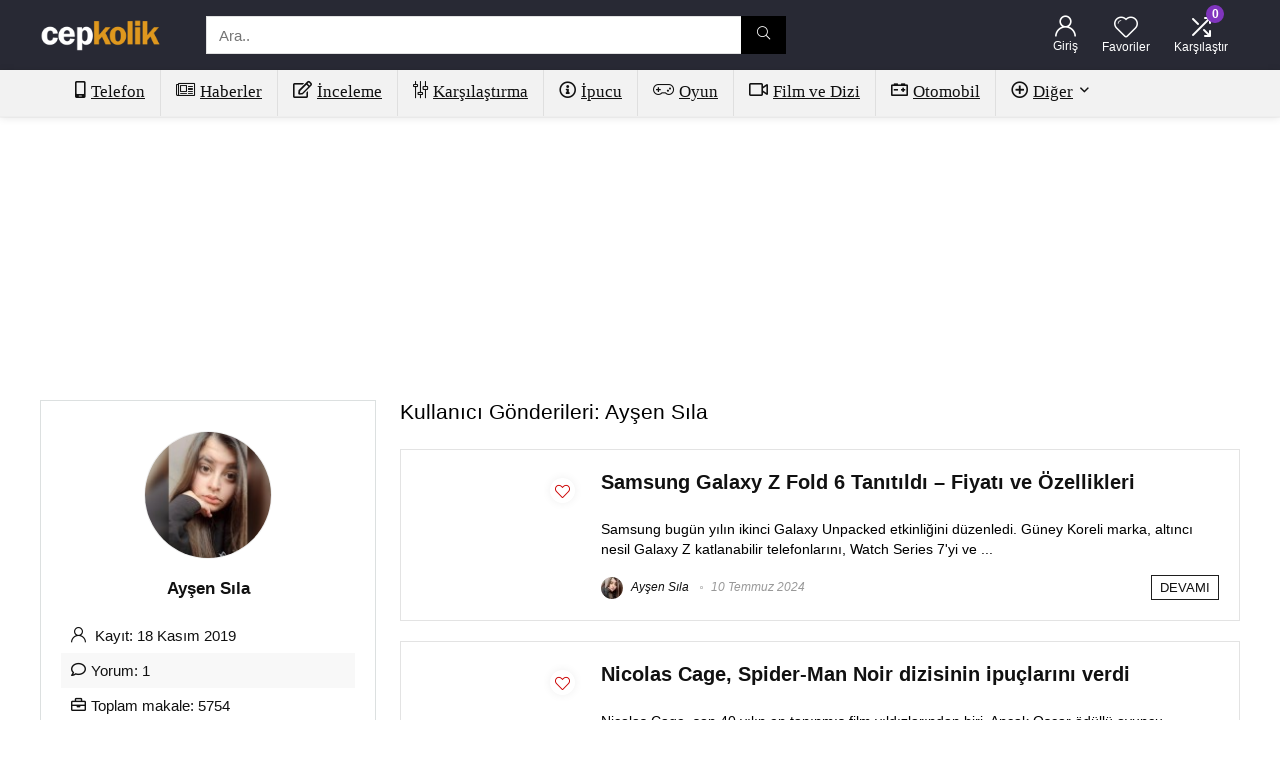

--- FILE ---
content_type: text/html; charset=UTF-8
request_url: https://www.cepkolik.com/author/matmazelia/page/2/
body_size: 49605
content:
<!DOCTYPE html>
<html lang="tr">
<head>
<meta charset="UTF-8" />
<meta name="viewport" content="width=device-width, initial-scale=1.0" />
<!-- feeds & pingback -->
<link rel="profile" href="http://gmpg.org/xfn/11" />
<link rel="pingback" href="https://www.cepkolik.com/xmlrpc.php" />
<meta name='robots' content='noindex, follow' />
	<style>img:is([sizes="auto" i], [sizes^="auto," i]) { contain-intrinsic-size: 3000px 1500px }</style>
	<link rel='dns-prefetch' href='//ajax.googleapis.com'>
<link rel='dns-prefetch' href='//apis.google.com'>


<link rel='dns-prefetch' href='//www.google-analytics.com'>
<link rel='dns-prefetch' href='//www.googletagmanager.com'>
<link rel='dns-prefetch' href='//www.googletagservices.com'>
<link rel='dns-prefetch' href='//adservice.google.com'>
<link rel='dns-prefetch' href='//pagead2.googlesyndication.com'>
<link rel='dns-prefetch' href='//tpc.googlesyndication.com'>
<link rel='dns-prefetch' href='//bp.blogspot.com'>
<link rel='dns-prefetch' href='//1.bp.blogspot.com'>
<link rel='dns-prefetch' href='//2.bp.blogspot.com'>
<link rel='dns-prefetch' href='//3.bp.blogspot.com'>
<link rel='dns-prefetch' href='//4.bp.blogspot.com'>
<link rel='dns-prefetch' href='//ajax.microsoft.com'>
<link rel='dns-prefetch' href='//ajax.aspnetcdn.com'>
<link rel='dns-prefetch' href='//s3.amazonaws.com'>
<link rel='dns-prefetch' href='//cdnjs.cloudflare.com'>
<link rel='dns-prefetch' href='//code.jquery.com'>
<link rel='dns-prefetch' href='//stackpath.bootstrapcdn.com'>
<link rel='dns-prefetch' href='//use.fontawesome.com'>
<link rel='dns-prefetch' href='//connect.facebook.net'>
<link rel='dns-prefetch' href='//platform.twitter.com'>
<link rel='dns-prefetch' href='//platform.linkedin.com'>
<link rel='dns-prefetch' href='//player.vimeo.com'>
<link rel='dns-prefetch' href='//github.githubassets.com'>
<link rel='dns-prefetch' href='//referrer.disqus.com'>
<link rel='dns-prefetch' href='//c.disquscdn.com'>
<link rel='dns-prefetch' href='//0.gravatar.com'>
<link rel='dns-prefetch' href='//2.gravatar.com'>
<link rel='dns-prefetch' href='//1.gravatar.com'>
<link rel='dns-prefetch' href='//stats.buysellads.com'>
<link rel='dns-prefetch' href='//s3.buysellads.com'>
<link rel='dns-prefetch' href='//ad.doubleclick.net'>
<link rel='dns-prefetch' href='//googleads.g.doubleclick.net'>
<link rel='dns-prefetch' href='//stats.g.doubleclick.net'>
<link rel='dns-prefetch' href='//cm.g.doubleclick.net'>

	<!-- This site is optimized with the Yoast SEO Premium plugin v24.8 (Yoast SEO v26.1) - https://yoast.com/wordpress/plugins/seo/ -->
	<title>Ayşen Sıla » - Sayfa 2 / 160</title><style id="perfmatters-used-css">html,body,div,span,applet,object,iframe,h1,h2,h3,h4,h5,h6,p,blockquote,pre,a,abbr,acronym,address,big,cite,code,del,dfn,em,img,ins,kbd,q,s,samp,small,strike,strong,sub,sup,tt,var,b,u,i,center,dl,dt,dd,ol,ul,li,fieldset,form,label,legend,table,caption,tbody,tfoot,thead,tr,th,td,article,aside,canvas,details,embed,figure,figcaption,footer,header,menu,nav,output,ruby,section,summary,time,mark,audio,video{margin:0;padding:0;border:0;font-size:100%;font:inherit;vertical-align:baseline;}article,aside,details,figcaption,figure,footer,header,menu,nav,section{display:block;}*{box-sizing:border-box;}mark,ins{text-decoration:none;}ul{list-style:none;}body{background-color:#fff;color:#000;font-size:15px;font-family:Roboto,"Helvetica Neue",-apple-system,system-ui,BlinkMacSystemFont,"Segoe UI",Oxygen-Sans,sans-serif;}:root :where(a:where(:not(.wp-element-button))){text-decoration:none !important;}a:focus,button{outline:none;}a:hover,a:active{color:#000;}h1 a,h2 a,h3 a,h4 a,h5 a,h6 a{color:#111;text-decoration:none;}h1,h2,h3,h4,h5,h6{font-weight:700;color:#111;}h2{font-size:25px;line-height:30px;margin:10px 0 31px 0;}h5{font-size:16px;line-height:20px;margin:10px 0 15px 0;}img{max-width:100%;height:auto;vertical-align:top;border:0;}::selection{background:#999;color:#fff;text-shadow:none;}.clearfix:before,.clearfix:after{content:"";display:table;}.clearfix:after{clear:both;}a.ajax_add_to_cart.loading:after,.wpsm_pretty_list ul li:before,.loading .re-icon-compare:before,.loading.table_view_charts:before,.post_carousel_block.loading:before,.woo_carousel_block.loading:before,.cons_comment_item:before,.pros_comment_item:before,span.date_meta:before,span.cat_link_meta:before,span.comm_count_meta:before,span.postview_meta:before,span.admin_meta:before,.wpsm_cons ul li:before,.wpsm_pros ul li:before,#buddypress .standard-form div.radio ul li:before,.re_carousel .controls:after,.media_owl_carousel .gp-overlay a:before,.rh_category_tab ul.cat_widget_custom li a:before,.widget.top_offers .title:before,.widget.cegg_widget_products .title:before,.rehub_chimp:before,.def_btn.active_ajax_pagination:before,.top_chart_controls .controls.next:after,.top_chart_controls .controls.prev:after,.postNavigation .postnavprev:before,.commentlist ul.children .commbox:before,.comment-reply-link:before,.comment-reply-login:before,.comment-respond .usr_re:after,.comment-respond .email_re:after,.comment-respond .site_re:after,.re_loadingafter:after,.re_loadingbefore:before,.togglegreedybtn:before,.rh-heading-icon:before,.thumbminus:before,.thumbplus:before,.heartplus:before,.post_thumbs_comm span:before,.thumbminus.loading:before,.thumbplus.loading:before,.heartplus.loading:before,.hotminus:before,.hotplus:before,.hoticonfireclass:before,.cold_temp .gradus_icon:before,.categorytable li a:before,.categorytable p a:before,span.stars-rate,.rh-star-ajax .stars-rate-ajax-type,.btn_act_for_grid .thumbscount:before,.comm_number_for_grid:before,.more-from-store-a a:before,div.sortingloading:after,.re_filter_instore ul.re_filter_ul li span:before,.re_filter_panel .re_tax_dropdown.activeul li.label:after,.userstar-rating,.re-user-popup-wrap .wpsm-button.loading:after,.user-ava-intop:after,.printthecoupon:before,#rh-category-search .tt-suggestion:before,.rh_videothumb_link:before,.re-compare-icon-toggle:before,.wpsm_box.standart_type i,.wpsm_box.info_type i,.wpsm_box.warning_type i,.wpsm_box.error_type i,.wpsm_box.download_type i,.wpsm_box.note_type i,.icon-search-onclick:before,nav.top_menu ul li.menu-item-has-children ul li.menu-item-has-children > a:before,.rh-menu-label:after,.wpsm_score_box .priced_block .btn_offer_block:not(.rehub_offer_coupon):before,.rh_post_layout_compare_autocontent .pros-list li:before,.re-user-popup-wrap .wpsm-button.loading:after,nav.top_menu ul.menu:not(.off-canvas) > li.menu-item-has-children > a:before,.header-top .top-nav > ul > li.menu-item-has-children > a:before,.toggle-this-table:after{font-family:rhicons;}#main_header{z-index:998;}.responsive_nav_wrap{display:none;position:relative;width:100%;}header .logo-section{padding:15px 0;overflow:visible;}header .logo{max-width:450px;float:left;margin-right:15px;line-height:0;}.header-actions-logo{float:right;}.header-actions-logo .wpsm-button{margin:0;}.header-actions-logo .celldisplay{padding:0 12px;vertical-align:middle;}.heads_icon_label{font-size:12px;display:block;line-height:15px;color:#111;}.header_seven_style .search{margin:0 30px;padding:0;flex-grow:1;width:100%;max-width:580px;}.header_seven_style > .rh-flex-right-align{flex:0 0 auto;}.icon-search-onclick:before{content:"";}button.icon-search-onclick i,button.act-rehub-login-popup i{font-size:20px !important;}button.icon-search-onclick:before{display:none;}form.search-form{padding:0;border:none;position:relative;width:auto;display:flex;margin:0;max-width:100%;}form.search-form input[type="text"]{border:1px solid #e1e1e1;height:38px;background-color:#fff;padding:2px 45px 2px 12px;}form.search-form input[type="text"]:focus{outline:0;}form.search-form [type="submit"]{border:none;cursor:pointer;padding:0 16px;line-height:38px;height:38px;vertical-align:middle;position:absolute;top:0;right:0;}.search-header-contents{width:100%;height:100%;position:fixed;left:0;top:0;right:0;bottom:0;opacity:0;visibility:hidden;z-index:9999999;transition:opacity .5s ease;text-align:center;margin:0 auto;background-color:rgba(0,0,0,.7);}.search-header-contents .search-form{max-width:1000px;margin:0 auto;width:100%;transition:transform .6s ease,opacity .3s ease;transform:translateY(-100%);opacity:0;}.search-header-contents form.search-form input[type="text"]{width:100%;height:74px;border:none;line-height:74px;font-size:25px;padding:5px 37px 5px 25px !important;}.search-header-contents form.search-form [type="submit"]{line-height:74px;height:74px;background:#fff !important;color:#333 !important;padding:0 25px;font-size:25px;}.rh-outer-wrap{transition:transform .5s;transform-origin:center top;}.head_search .search-form,.head_search form.search-form input[type="text"],.widget_search .search-form,.widget_search form.search-form input[type="text"]{width:100%;clear:both;}header .search{width:300px;float:right;position:relative;}.logo-section .search form.search-form input[type="text"]{min-width:215px;}.main-nav{background:#fcfcfc;}.main-nav.white_style{border-top:1px solid #eee;border-bottom:1px solid #eee;}.main-nav:after{content:"";display:table;clear:both;}nav.top_menu{position:relative;}nav.top_menu > ul{display:flex;margin:0;}nav.top_menu ul li{position:relative;}nav.top_menu > ul > li.floatright{margin-left:auto;}nav.top_menu ul li i,#slide-menu-mobile ul li.menu-item > a i{margin:0 5px 0 0;}nav.top_menu > ul > li > a{font-weight:700;font-size:16px;line-height:19px;transition:all 300ms cubic-bezier(.5,0,.5,1);position:relative;color:#111;padding:8px 13px 11px 13px;display:inline-block;}nav.top_menu ul.menu:not(.off-canvas) > li.menu-item-has-children > a:before{font-size:14px;content:"";margin:0 0 0 7px;float:right;}nav.top_menu ul li.menu-item-has-children{position:relative;}nav.top_menu ul li.menu-item-has-children ul li.menu-item-has-children > a:before{color:#111;content:"";cursor:pointer;float:right;padding-left:8px;}nav.top_menu ul.sub-menu,.top-nav ul.sub-menu{transform:translateY(10px);opacity:0;visibility:hidden;transition:opacity .3s ease,transform .3s ease;background:#fff;position:absolute;z-index:9999999;width:250px;backface-visibility:hidden;left:-999999px;}nav.top_menu ul.sub-menu{padding:12px 0;}nav.top_menu ul.sub-menu ul.sub-menu{top:0;}nav.top_menu ul.sub-menu > li > a{text-transform:none;font-size:15px;line-height:22px;color:#111 !important;display:block;padding:10px 25px;font-weight:400;}nav.top_menu ul.sub-menu > li:first-child > a{border-top-color:transparent;}nav.top_menu > ul > li > ul.sub-menu > li:first-child > a:after,.top-nav > ul > li > ul.sub-menu > li:first-child > a:after{position:absolute;content:"";width:0;height:0;border-style:solid;top:-5px;left:19px;border-width:0 6px 6px 6px;border-color:transparent transparent #fff transparent;}nav.top_menu > ul:not(.off-canvas) li:not(.rh-megamenu) ul.sub-menu > li > a:hover{background:#f9f9f9;}nav.top_menu > ul > li{border-right:1px solid rgba(0,0,0,.08);}nav.top_menu > ul > li:last-child{border-right:none !important;box-shadow:none;}#slide-menu-mobile{display:none;}#mobpanelimg{max-height:100px;max-width:150px;width:auto;height:auto;}#slide-menu-mobile ul li.menu-item{border-bottom:1px solid #eee;position:static;margin:0;overflow:hidden;width:100%;float:none;}#slide-menu-mobile ul li.menu-item > a{line-height:22px !important;float:left;padding:10px 15px;font-size:16px;text-transform:none;border-top:none;width:calc(100% - 50px);text-decoration:none;color:#111;font-weight:bold;}#slide-menu-mobile ul ul.sub-menu{transition:all .3s ease;opacity:1;visibility:visible;position:absolute;border:0;width:100%;min-height:100%;top:0;left:0;background-color:#fff;transform:translate3d(-100%,0,1px);backface-visibility:hidden;}#slide-menu-mobile ul ul.sub-menu li a{border-bottom:none;}.rh-sslide-panel.active{visibility:visible;transition:visibility 0s 0s;}.rh-sslide-panel{position:fixed;top:0;left:0;height:100%;width:100%;visibility:hidden;transition:visibility 0s .6s;z-index:999999;}.rh-close-btn,.rh-close-btn i{width:40px;height:40px;font-size:20px;line-height:40px;}#main_header.dark_style{background-color:#141414;}.header_top_wrap.dark_style .user-ava-intop:after,.main-nav.dark_style .user-ava-intop:after,#main_header.dark_style .textlogo a,#main_header.dark_style .textlogo,#main_header.dark_style .sloganlogo,#main_header.dark_style .logo-section .user-ava-intop:after,#main_header.dark_style .logo-section .rh-header-icon,#main_header.dark_style .logo-section .heads_icon_label,.main-nav.dark_style .dl-menuwrapper button i,.main-nav.dark_style .dl-menuwrapper .rh-header-icon,#main_header.dark_style #re_menu_near_logo li a,#main_header.dark_style a.header-link-add{color:#fff;}.main-nav.dark_style .dl-menuwrapper button svg line{stroke:#fff;}.main-nav.dark_style{max-height:70px;background:#353535;}.main-nav.dark_style nav.top_menu ul li.menu-item-has-children ul li.menu-item-has-children a:after{color:#ccc;}.main-nav.dark_style nav.top_menu > ul > li > a{color:#fbfbfb;}.main-nav.dark_style nav.top_menu > ul > li{border-right:1px solid rgba(255,255,255,.15);}a.logo_image_insticky{display:none;text-decoration:none;margin:6px 0;}a.logo_image_insticky img,a.logo_image_mobile img{max-height:50px;max-width:160px;vertical-align:middle;height:auto;width:auto;}.is-sticky a.logo_image_insticky,#dl-menu a.logo_image_mobile{display:inline-block;}.logo_insticky_enabled .top_menu{flex-grow:1;margin:0 20px;}.rh-header-icon{font-size:24px;line-height:23px;color:#222;}.login-btn-cell .rh-header-icon{font-size:22px;}.re-compare-notice,.rh-icon-notice{position:absolute;top:-10px;left:17px;z-index:9;min-width:18px;height:18px;background:#f50000;text-align:center;padding:0 2px;color:#fff;font:bold 12px/18px Arial;border-radius:50%;transition:all .2s ease-in;transform:scale(1);}#logo_mobile_wrapper,a.logo_image_mobile img{display:none;}#dl-menu a.logo_image_mobile img{position:absolute;top:0;left:50%;transform:translate(-50%);right:auto;bottom:0;margin:auto;display:block;}#main_header #dl-menu .rh-header-icon{margin:15px 9px;}.dl-menuwrapper ul .floatright{float:none;}.dl-menuwrapper button{border:none;width:48px;height:53px;overflow:hidden;position:relative;cursor:pointer;outline:none;background:transparent;}.dl-menuwrapper button i{color:#111;font-size:36px;}.dl-menuwrapper button svg line{stroke:#111;stroke-width:2;stroke-dasharray:26;animation:svglineltr 1s linear;}#mobile-menu-icons{padding-right:7px;}@keyframes svglineltr{0%{stroke-dashoffset:26;}100%{stroke-dashoffset:0;}}.rh-container,.content{margin:0 auto;border:none;background:none transparent;width:1200px;box-shadow:none;position:relative;clear:both;padding:0;}.rh-content-wrap{padding-top:20px;padding-bottom:20px;}.main-side{width:840px;float:left;position:relative;}.main-side{min-height:70vh;}.sidebar,.side-twocol{width:336px;float:right;overflow:hidden;}.sidebar.authorsidebar{column-count:auto !important;}.smart-scroll-desktop,.smart-scroll-mobile,.rhscrollthin{scrollbar-width:thin;scrollbar-color:transparent transparent;}.smart-scroll-desktop::-webkit-scrollbar,.smart-scroll-mobile::-webkit-scrollbar,.rhscrollthin::-webkit-scrollbar{width:8px;height:8px;}.smart-scroll-desktop::-webkit-scrollbar-track,.smart-scroll-mobile::-webkit-scrollbar-track,.rhscrollthin::-webkit-scrollbar-track{background-color:transparent;border-radius:20px;}.smart-scroll-desktop::-webkit-scrollbar-thumb,.smart-scroll-mobile::-webkit-scrollbar-thumb,.rhscrollthin::-webkit-scrollbar-thumb{background-color:transparent;border-radius:20px;border:1px solid transparent;}.smart-scroll-desktop:hover::-webkit-scrollbar-thumb,.smart-scroll-mobile:hover::-webkit-scrollbar-thumb,.rhscrollthin:hover::-webkit-scrollbar-thumb{background-color:#ddd;}.smart-scroll-desktop:hover,.smart-scroll-mobile:hover,.rhscrollthin:hover{scrollbar-color:#ddd #fff;}@media screen and (max-width: 1279px) and (min-width: 1141px){.rh-container,.content{width:1080px;}.main-side{width:755px;}.sidebar,.side-twocol{width:300px;}nav.top_menu > ul > li > a{padding-left:12px;padding-right:12px;}}@media (max-width: 1140px){#mobile-menu-icons > .wpsm-button,#main_header .header_six_style .wpsm-button{font-size:0 !important;line-height:0 !important;}#mobile-menu-icons > .wpsm-button i,#main_header .header_six_style .wpsm-button i{font-size:15px;padding:0 !important;}header .logo{max-width:250px;}}@media (max-width: 1140px) and (min-width: 1024px){.rh-container,.content{width:980px;}.main-side{width:655px;}.sidebar,.side-twocol{width:300px;}nav.top_menu > ul > li > a{font-size:14px;padding-left:8px;padding-right:8px;}nav.top_menu > ul > li{border:none;}}@media (max-width: 1024px){.logo-section .mobileinmenu,.hideontablet{display:none !important;}.logo-section #mobile-menu-icons .mobileinmenu{display:inline-block !important;}.responsive_nav_wrap,.showontablet{display:block;}.rh_woocartmenu-amount,.header-actions-logo,.header_seven_style .search{display:none;}.tabletblockdisplay{display:block !important;width:100% !important;float:none !important;margin:0 0 10px 0;clear:both !important;}nav.top_menu,.header_top_wrap,#float-panel-woo-area del{display:none;}}@media (max-width: 1023px) and (min-width: 768px){.sidebar{border:none;clear:both;column-count:2;column-gap:20px;}.sidebar .widget{margin:0 0 20px 0;clear:none;break-inside:avoid;transform:translateZ(0);column-width:350px;}}@media (max-width: 1023px){.sidebar{margin:30px auto 0 auto;}.rh-flex-center-align.logo_insticky_enabled{display:block;}.is-sticky a.logo_image_insticky,a.logo_image_insticky{display:none;}.centered-container .vc_col-sm-12 > * > .wpb_wrapper,.vc_section > .vc_row,.rh-336-content-area,.rh-336-sidebar,.rh-300-content-area,.rh-300-sidebar,.rh-360-sidebar,.rh-360-content-area,.rh-mini-sidebar-content-area,.rh-mini-sidebar,.sidebar,.main-side,.content{width:100%;float:none;display:block;}.rh-container{width:100%;padding-left:15px;padding-right:15px;}.header_wrap .rh-container{padding:0;}}@media (max-width: 767px){body .mobilepadding{padding:0 15px !important;}.hideonmobile{display:none !important;}body .disablemobilepadding{padding:0 !important;}.mobilecenterdisplay,.mobilecenterdisplay > *{text-align:center !important;justify-content:center !important;}.tabledisplay.mobileblockdisplay,.mobileblockdisplay .celldisplay,.mobileblockdisplay .rowdisplay,.mobileblockdisplay{display:block !important;width:100% !important;float:none !important;}.disablefloatmobile.floatright,.disablefloatmobile.floatleft{float:none !important;margin-right:0 !important;margin-left:0 !important;clear:both;}}@media (max-width: 479px){.main-side{border:none;box-shadow:none;padding:0;}body:not(.dark_body):not(.page-template-template-systempages){background:#fff !important;}}@media (min-width: 768px){.search-header-contents{padding:30vh 30px 70vh 30px;}}.re_title_inmodal{font-weight:normal;font-size:25px;text-align:center;padding:5px 0 15px;position:relative;}ul.page-numbers{flex-basis:100%;display:inline-block;white-space:nowrap;padding:0;clear:both;border:1px solid #e0dadf;border-right:0;margin:1px;}ul.page-numbers li{list-style:none !important;text-align:center;border-right:1px solid #e0dadf;padding:0;margin:0;float:left;}ul.page-numbers li a,ul.page-numbers li span{margin:0;text-decoration:none;line-height:1em;font-size:1em;font-weight:normal;padding:.5em;min-width:2em;display:block;}ul.page-numbers li a{color:#555;}ul.page-numbers li span.current,ul.page-numbers li a:hover,ul.page-numbers li.active a,.page-link > span:not(.page-link-title){background:#f7f6f7;}.post-meta{margin-bottom:12px;font-size:12px;line-height:12px;font-style:italic;color:#999;}span.date_meta:before,span.cat_link_meta:before,span.comm_count_meta:before,span.postview_meta:before,span.admin_meta:before{font-size:3px;line-height:12px;vertical-align:middle;padding-right:5px;content:"";font-style:normal;}.admin_meta .admin img{vertical-align:middle;margin-right:5px;border-radius:50%;}.post-meta span:first-child:before{display:none;}.post-meta span{display:inline-block;margin-right:8px;}.post-meta span a,.post-meta a.admin,.post-meta a.cat,.post-meta-big a{color:#111;text-decoration:none;}#topcontrol{transform-style:preserve-3d;backface-visibility:hidden;z-index:1008;background:rgba(0,0,0,.4);border-radius:5px 0 0 5px;position:fixed;bottom:125px;right:0;cursor:pointer;transition:all .7s ease-in-out;overflow:auto;font-size:16px;line-height:32px;height:32px;width:32px;color:#fff !important;text-align:center;opacity:0;}img.lazyload{opacity:0;visibility:hidden;}img.lazyloaded{opacity:1;transition:opacity 500ms ease-in;}@media screen and (max-width: 567px){.page-link a,.page-link > span,.page-link,ul.page-numbers li,ul.page-numbers{border:none !important;margin-bottom:10px;}}.news-community,.rh_offer_list{padding:20px;margin-bottom:20px;border:1px solid #e3e3e3;background-color:#fff;position:relative;}.rh_grid_image_wrapper{display:grid;grid-template-columns:auto 1fr;grid-template-rows:auto 1fr;grid-column-gap:20px;column-gap:20px;}.rh_gr_img{grid-row:1/5;grid-column:1;}.rh_gr_right_sec{grid-column:2/5;grid-row:2;}.rh_gr_right_desc{grid-column:2/5;grid-row:3;margin-top:10px;}.rh_gr_right_btn{grid-column:2/5;grid-row:4;}.rh_gr_img figure,.rh_gr_img_first figure{width:160px;vertical-align:middle;text-align:center;position:relative;display:table-cell;margin-bottom:5px;}.rh_gr_img figure img,.rh_gr_img_first figure img{width:auto;max-height:160px;}.news-community .post-meta{margin:0;}@media (max-width: 767px){.news-community .post-meta{margin:0 0 10px 0;}.news-community{padding:15px;}.rh_gr_right_sec{grid-column:2/4;grid-row:2;}.rh_gr_img{grid-row:2;grid-column:1;}.rh_gr_right_desc{grid-column:1/4;grid-row:3;}.rh_gr_right_btn{grid-column:1/4;grid-row:4;}.rh_gr_img figure,.rh_gr_img_first figure{width:90px;}.rh_gr_img figure img,.rh_gr_img_first figure img{max-height:100px;}.news-community,.rh_offer_list,.w_disclaimer .rh_grid_image_3_col{padding:14px;}}.widget .title i{margin:0 6px 0 0;}.widget{margin-bottom:35px;clear:both;overflow:hidden;}.widget.widget_custom_html,.sidebar .widget.widget_text,.sidebar .widget.widget_icl_lang_sel_widget{overflow:visible;}.widget .title,.widget h2,.elementor-widget .title{position:relative;border-bottom:1px solid #ddd;padding-bottom:15px;font-weight:normal;font-size:17px;line-height:22px;color:#111;margin:0 0 22px 0;}.widget .title:after{content:" ";width:75px;border-bottom:2px solid #111;display:block;position:absolute;bottom:-1px;}.footer_widget .widget .title,.footer_widget .widget h2{margin:20px 0 25px 0;font-size:18px;padding:0;border:none;}.footer_widget .widget .title:after,.widget.better_menu .title:after{display:none;}.widget p{font-size:14px;margin-bottom:12px;line-height:20px;}.textwidget h1,.textwidget h2,.textwidget h3,.textwidget h4,.textwidget h5{margin-bottom:15px;}.user-profile-div .profile-stats div:nth-child(even){background:#f8f8f8;}.tab-pane{display:none;}.tab-pane.active{display:block;}.user-profile-div .profile-avatar img{border:1px solid #eee;}.user-profile-div .profile-avatar img{border-radius:50%;}@media screen and (max-width: 767px){.footer_widget .widget .title{margin-top:0;}}.footer-bottom .footer_widget{font-size:14px;line-height:18px;}.footer-bottom .footer_widget p{margin-bottom:22px;font-size:95%;}.footer-bottom .footer_widget a{text-decoration:underline;}.widget.better_menu li:before,.footer-bottom .footer_widget .widget_categories ul li:before,.footer-bottom .footer_widget .widget_archive ul li:before,.footer-bottom .footer_widget .widget_nav_menu ul li:before{position:absolute;content:".";top:0;left:0;color:#999;line-height:0;font-size:30px;}.footer-bottom .widget{margin-bottom:25px;position:relative;}@media (min-width: 768px){.footer-bottom.white_style .footer_widget:nth-child(2){padding-right:25px;padding-left:25px;}}p:empty{display:none;}.bypostauthor{font-weight:normal;}.alignright,img.alignright{float:right;margin-left:2em;}.wp-caption{text-align:center;margin-bottom:1.5em;max-width:100%;}.widget .wp-caption{box-shadow:none;}.wp-caption img{border:0 none;margin:0;padding:0;}.wp-caption p.wp-caption-text{margin:12px 0 0 0;font-size:90%;line-height:20px;}@media (min-width: 768px){.wp-caption{padding:15px;box-shadow:0 0 20px #f3f3f3;}}.blackcolor,.blackcolor a,nav.top_menu > ul > li.blackcolor > a,#slide-menu-mobile ul li.menu-item.blackcolor > a,#slide-menu-mobile ul .blackcolor > span.submenu-toggle{color:#111;}.whitebg{background:#fff;}.position-relative{position:relative;}.rhhidden{display:none;}.flowhidden{overflow:hidden;}.tabledisplay{display:table;width:100%;}.celldisplay{display:table-cell;vertical-align:middle;}.blockstyle{display:block;}.inlinestyle{display:inline-block;}.text-center{text-align:center;}.fontbold,nav.top_menu ul.sub-menu > li.fontbold > a,#wcfmmp-store h1.fontbold{font-weight:bold;}.fontitalic{font-style:italic;}.lineheight25{line-height:25px;}.lineheight20{line-height:20px;}.roundborder50p,body .roundbd50pim img{border-radius:50%;}.border-grey-bottom{border-bottom:1px solid rgba(206,206,206,.3);}.border-grey{border:1px solid #dce0e0;}.margincenter{margin:0 auto;}.cursorpointer,.rehub_scroll{cursor:pointer;}.floatleft{float:left;}.floatright{float:right;}body .font90{font-size:90%;}body .font95{font-size:95%;}body .font80{font-size:80%;}body .font110{font-size:110%;}body .font120{font-size:120%;}body .font130{font-size:130%;}body .font140{font-size:140%;}.mr5{margin-right:5px !important;}.mr10{margin-right:10px !important;}.mr20{margin-right:20px !important;}.mr30{margin-right:30px !important;}.ml30{margin-left:30px !important;}.mt10{margin-top:10px !important;}.mt15{margin-top:15px !important;}.mt20{margin-top:20px !important;}.mt30{margin-top:30px !important;}.mb0{margin-bottom:0px !important;}.mb5{margin-bottom:5px !important;}.mb10{margin-bottom:10px !important;}.mb15{margin-bottom:15px !important;}.mb20{margin-bottom:20px !important;}.mb25{margin-bottom:25px !important;}.mb30{margin-bottom:30px !important;}.mt0{margin-top:0px !important;}.ml0{margin-left:0px !important;}.pt0{padding-top:0 !important;}.pr10{padding-right:10px !important;}.pr15{padding-right:15px !important;}.pr20{padding-right:20px !important;}.pl10{padding-left:10px !important;}.pl15{padding-left:15px !important;}.pl20{padding-left:20px !important;}.pt10{padding-top:10px !important;}.pt5{padding-top:5px !important;}.pt15{padding-top:15px !important;}.pt20{padding-top:20px !important;}.pt25{padding-top:25px !important;}.pt30{padding-top:30px !important;}.pb0{padding-bottom:0px !important;}.pb5{padding-bottom:5px !important;}.pb10{padding-bottom:10px !important;}.pb15{padding-bottom:15px !important;}.pb20{padding-bottom:20px !important;}.pb30{padding-bottom:30px !important;}.pt0{padding-top:0px !important;}.pl0{padding-left:0px !important;}.pr0{padding-right:0px !important;}.re-form-input,.wpcf7 input,.wpcf7 textarea,.re-form-group.field_type_textbox input,.re-form-group.field_type_url input{width:100%;padding:12px 10px !important;height:auto;font-size:15px;margin-bottom:5px;max-width:100%;}.re-form-group > label{display:block;font-weight:bold;font-size:14px;margin-bottom:7px;}input[type="text"],textarea,input[type="tel"],input[type="password"],input[type="email"],input[type="url"],input[type="number"]{box-sizing:border-box;outline:0;padding:9px 10px;color:#444;background:none #fff;transition:border-color .4s ease;border:1px solid #ccc;line-height:18px;line-height:18px;font-weight:normal;font-size:15px;-webkit-appearance:none;}input[type="text"]:focus,textarea:focus,input[type="tel"]:focus,input[type="password"]:focus,input[type="email"]:focus{border-color:#444;}.btn_more{font-weight:normal;font-size:13px;line-height:15px;color:#111;padding:4px 8px;border:1px solid #1e1e1e;display:inline-block;vertical-align:middle;text-decoration:none !important;text-transform:uppercase;}.def_btn,input[type="submit"],input[type="button"],input[type="reset"]{display:inline-block;padding:6px 7px;color:#444;text-align:center;vertical-align:middle;cursor:pointer;background-color:#f6f6f6;border:none;box-shadow:0 1px 2px 0 rgba(60,64,67,.3),0 1px 2px rgba(0,0,0,.08);transition:all .4s ease 0s;outline:none;font-weight:bold;font-size:14px;line-height:16px;text-decoration:none;-webkit-appearance:none;}.def_btn:hover,input[type="submit"]:hover,input[type="submit"]:focus,input[type="reset"]:focus,input[type="reset"]:hover,.def_btn_group .active a{background-color:#f2f2f2;text-decoration:none !important;box-shadow:0 -1px 2px 0 rgba(60,64,67,.1),0 5px 10px 0 rgba(60,64,67,.14);color:#111;}.def_btn:active,input[type="submit"]:active{box-shadow:0 1px 1px 0 rgba(60,64,67,.2),0 1px 1px 0 rgba(60,64,67,.2);background:#e9e9e9;}.def_btn:active,input[type="submit"]:focus{outline:0;}.width-100p{width:100%;}.rh-hov-bor-line > a:after,.rh-border-line:after,nav.top_menu > ul:not(.off-canvas) > li > a:after{position:absolute;top:0;left:50%;content:"";height:3px;width:0;transition:width .5s,left .5s,right .5s;}nav.top_menu > ul:not(.off-canvas) > li > a:after{top:-1px;}.rh-border-line:after,.rh-hov-bor-line.active a:after,.rh-hov-bor-line:hover a:after,nav.top_menu > ul:not(.off-canvas) > li > a:hover:after,nav.top_menu > ul:not(.off-canvas) > li.current-menu-item > a:after{width:100%;left:0;right:0;}.rh-circular-hover:before{content:"";position:absolute;top:-10px;left:-10px;width:calc(100% + 20px);height:calc(100% + 20px);background-color:rgba(0,0,0,.05);transform:scale(0);transition:all cubic-bezier(.4,0,.2,1) .25s;border-radius:100%;z-index:1;}.rh-circular-hover:hover:before{transform:scale(1);}.rh-num-counter-reset,div[data-template="query_type1"]{counter-reset:rhcounter;}@media (max-width: 767px){body .mobfont80{font-size:80%;}body .moblineheight15{line-height:15px;}}.abdposright{position:absolute;top:0;right:0;z-index:2;}.abdfullwidth{position:absolute;top:0;right:0;bottom:0;left:0;}.rh-hovered-scale{opacity:0;transition:opacity .35s,transform .6s;transform:scale(0);}.rh-shadow4{box-shadow:0 5px 23px rgba(188,207,219,.35);border-top:1px solid #f8f8f8;}.rh-shadow4:hover{box-shadow:0 5px 10px rgba(188,207,219,.35);}@keyframes stuckMoveDown{0%{transform:translateY(-100%);}100%{transform:translateY(0);}}@keyframes stuckFadeIn{0%{opacity:0;}100%{opacity:1;}}@keyframes stuckMoveDownOpacity{0%{transform:translateY(-15px);opacity:0;}100%{transform:translateY(0);opacity:1;}}@keyframes stuckMoveUpOpacity{0%{transform:translateY(15px);opacity:0;}100%{transform:translateY(0);opacity:1;}}@keyframes fastshake{0%{transform:skewX(-15deg);}5%{transform:skewX(15deg);}10%{transform:skewX(-15deg);}15%{transform:skewX(15deg);}20%{transform:skewX(0deg);}100%{transform:skewX(0deg);}}@keyframes colorsearchchange{100%,0%{background-color:#fff;}50%{background-color:#f0f0f0;}}@keyframes lefttoright{0%{transform:translateX(0px);}50%{transform:translateX(100px);}100%{transform:translateX(0px);}}@keyframes upanddown{0%{transform:translateY(0px);}50%{transform:translateY(100px);}100%{transform:translateY(0px);}}@keyframes stuckFlipUpOpacity{0%{transform:perspective(500px) translateY(60px) scaleY(.75) rotateX(-40deg);opacity:0;}100%{transform:perspective(500px) translateY(0px) scale(1) rotateX(0deg);opacity:1;}}@keyframes tracking-in-expand{0%{letter-spacing:-.5em;opacity:0;}40%{opacity:.6;}100%{opacity:1;}}@keyframes rhsceleton{100%{transform:translateX(100%);}}@keyframes rhslideleft{0%{opacity:0;transform:translateX(60px);}100%{opacity:1;transform:translateX(0);}}.thumbplus:before,.heartplus:before{content:"";line-height:25px;display:inline-block;}.heart_thumb_wrap .heartplus{color:#666;margin:0 3px;text-align:center;display:inline-block;cursor:pointer;vertical-align:middle;font-size:1em;border-radius:4px;outline:none;line-height:27px;}.heart_thumb_wrap .thumbscount{color:#555;margin:0 3px;}.heart_thumb_wrap .heartplus:hover,.button_action .heart_thumb_wrap .heartplus:hover{color:#c00;}.heart_thumb_wrap .heartplus:before,.heart_thumb_wrap:hover .heartplus.alreadywish:not(.wishlisted):before{content:"";}.thumbscount{font-size:12px;line-height:29px;margin:0 0 0 8px;display:inline-block;color:#67a827;}.favorrightside .heart_thumb_wrap{position:absolute;top:5px;right:3px;}.wishonimage .heart_thumb_wrap .heartplus:before{color:#c00;border-radius:50%;background:#fff;width:25px;height:25px;line-height:27px;vertical-align:middle;box-shadow:0 0 10px #efefef;}.favorrightside .thumbscount{display:none;}.priced_block .btn_offer_block,.wpsm-button.rehub_main_btn,.priced_block .button{font-weight:bold;font-size:16px;line-height:17px;padding:.65em 1.1em;color:#fff !important;text-transform:uppercase;position:relative;text-align:center;border:none;text-decoration:none;display:inline-block;}.wpsm-button.rehub_main_btn{font-weight:bold;font-size:17px;line-height:17px;padding:10px 20px;}.more-from-store-a a:before{content:"";margin-right:2px;color:#999;}.act-rehub-login-popup{cursor:pointer;}.rehub-login-popup-footer{margin:0 -22px;padding:22px 10px 0 10px;text-align:center;border-top:1px solid #ddd;}.main-nav .act-rehub-login-popup span,.rh_login_icon_n_btn.act-rehub-login-popup span,.logged-in .login_icon_label,.responsive_nav_wrap .heads_icon_label{display:none;}.social_icon a{width:32px;height:32px;display:inline-block;margin-right:2px;color:#fff !important;font-size:20px;line-height:32px;text-align:center;position:relative;text-decoration:none !important;}.social_icon a:hover{top:2px;box-shadow:none;}.social_icon.small_i a{width:20px;height:20px;display:inline-block;margin-right:2px;font-size:14px;line-height:20px;text-align:center;}.social_icon.small_i a i{vertical-align:middle;}.social_icon .fb,.rh-social-square .fb:hover{background-color:#39599f;}.social_icon .ins{background-color:#3a82b8;}.social_icon .tw,.rh-social-square .tw:hover{background-color:#111;}.social_icon .yt{background-color:#cd0000;}.col_item{position:relative;}.col_wrap_three{margin:0 -1.5% 20px;}.col_wrap_three .col_item{width:30.33%;margin:0 1.5% 25px;float:left;}.col_wrap_three .col_item:nth-child(3n+1){clear:both;}.rh-flex-eq-height{display:flex;flex-wrap:wrap;flex-direction:row;}.rh-flex-center-align{align-items:center;display:flex;flex-direction:row;}.rh-flex-right-align{margin-left:auto;}.rh-flex-justify-btw{justify-content:space-between;}.rh-flex-align-stretch{align-content:stretch;align-items:stretch;}@media (max-width: 767px){.col_wrap_two,.col_wrap_three,.col_wrap_fourth,.col_wrap_fifth,.col_wrap_six{margin:0 0 20px 0;}.col_wrap_three .col_item,.col_wrap_fourth .col_item,.col_wrap_fifth .col_item,.col_wrap_six .col_item{width:47%;margin:0 1.5% 15px 1.5%;}.col_wrap_three .col_item:nth-child(3n+1),.col_wrap_fifth .col_item:nth-child(5n+1){clear:none;}.col_wrap_three .col_item:nth-child(2n+1),.col_wrap_fourth .col_item:nth-child(2n+1),.col_wrap_fifth .col_item:nth-child(2n+1),.col_wrap_six .col_item:nth-child(2n+1){clear:both;}}@media (max-width: 479px){.col_item{width:100% !important;margin:0 0 14px 0 !important;}}.wpsm-button{cursor:pointer;display:inline-block;white-space:nowrap;white-space:normal;text-align:center;outline:none;background:#aaa;text-decoration:none;text-decoration:none;transition:all .4s ease 0s;border:1px solid #7e7e7e;color:#fff;font-weight:bold;padding:4px 10px;line-height:.8em;box-shadow:0 1px 2px rgba(0,0,0,.2);position:relative;font-size:15px;font-style:normal;}.wpsm-button:hover{text-decoration:none;opacity:.9;color:#fff;}.wpsm-button:active{top:2px;}.rh-sslide-panel-wrap{position:fixed;width:400px;height:100%;top:0;background:#ecf0f1;z-index:1;transition:transform .3s ease-in .3s;}.rh-sslide-panel-heading{position:fixed;width:400px;background:rgba(255,255,255,.96);box-shadow:0 1px 1px rgba(0,0,0,.08);z-index:2;transition:top .3s 0s;top:-50px;}.rh-sslide-panel-tabs{height:100%;overflow:auto;}.from-right .rh-sslide-panel-wrap{right:0;transform:translate3d(100%,0,0);}.active .rh-sslide-panel-wrap{transform:translate3d(0,0,0);transition-delay:0s;}.active .rh-sslide-panel-heading{top:0;transition:top .3s .3s;}.rh-sslide-panel.active:after{background:rgba(0,0,0,.6);transition:background .3s 0s;}.rh-sslide-panel:after{position:absolute;top:0;left:0;width:100%;height:100%;background:transparent;cursor:pointer;transition:background .3s .3s;content:"";}.rh-sslide-panel-inner{opacity:0;-webkit-backface-visibility:hidden;height:100%;}.active .rh-sslide-panel-inner{opacity:1;transition:all .4s .3s;}@media only screen and (max-width: 1170px){.rh-sslide-panel-wrap,.rh-sslide-panel-heading{width:340px;}}:where(.wp-block-button__link){border-radius:9999px;box-shadow:none;padding:calc(.667em + 2px) calc(1.333em + 2px);text-decoration:none;}:root :where(.wp-block-button .wp-block-button__link.is-style-outline),:root :where(.wp-block-button.is-style-outline>.wp-block-button__link){border:2px solid;padding:.667em 1.333em;}:root :where(.wp-block-button .wp-block-button__link.is-style-outline:not(.has-text-color)),:root :where(.wp-block-button.is-style-outline>.wp-block-button__link:not(.has-text-color)){color:currentColor;}:root :where(.wp-block-button .wp-block-button__link.is-style-outline:not(.has-background)),:root :where(.wp-block-button.is-style-outline>.wp-block-button__link:not(.has-background)){background-color:initial;background-image:none;}:where(.wp-block-columns){margin-bottom:1.75em;}:where(.wp-block-columns.has-background){padding:1.25em 2.375em;}:where(.wp-block-post-comments input[type=submit]){border:none;}:where(.wp-block-cover-image:not(.has-text-color)),:where(.wp-block-cover:not(.has-text-color)){color:#fff;}:where(.wp-block-cover-image.is-light:not(.has-text-color)),:where(.wp-block-cover.is-light:not(.has-text-color)){color:#000;}:root :where(.wp-block-cover h1:not(.has-text-color)),:root :where(.wp-block-cover h2:not(.has-text-color)),:root :where(.wp-block-cover h3:not(.has-text-color)),:root :where(.wp-block-cover h4:not(.has-text-color)),:root :where(.wp-block-cover h5:not(.has-text-color)),:root :where(.wp-block-cover h6:not(.has-text-color)),:root :where(.wp-block-cover p:not(.has-text-color)){color:inherit;}.wp-block-embed.alignleft,.wp-block-embed.alignright,.wp-block[data-align=left]>[data-type="core/embed"],.wp-block[data-align=right]>[data-type="core/embed"]{max-width:360px;width:100%;}.wp-block-embed.alignleft .wp-block-embed__wrapper,.wp-block-embed.alignright .wp-block-embed__wrapper,.wp-block[data-align=left]>[data-type="core/embed"] .wp-block-embed__wrapper,.wp-block[data-align=right]>[data-type="core/embed"] .wp-block-embed__wrapper{min-width:280px;}.wp-block-cover .wp-block-embed{min-height:240px;min-width:320px;}.wp-block-embed{overflow-wrap:break-word;}.wp-block-embed :where(figcaption){margin-bottom:1em;margin-top:.5em;}.wp-block-embed iframe{max-width:100%;}.wp-block-embed__wrapper{position:relative;}.wp-embed-responsive .wp-has-aspect-ratio .wp-block-embed__wrapper:before{content:"";display:block;padding-top:50%;}.wp-embed-responsive .wp-has-aspect-ratio iframe{bottom:0;height:100%;left:0;position:absolute;right:0;top:0;width:100%;}.wp-embed-responsive .wp-embed-aspect-21-9 .wp-block-embed__wrapper:before{padding-top:42.85%;}.wp-embed-responsive .wp-embed-aspect-18-9 .wp-block-embed__wrapper:before{padding-top:50%;}.wp-embed-responsive .wp-embed-aspect-16-9 .wp-block-embed__wrapper:before{padding-top:56.25%;}.wp-embed-responsive .wp-embed-aspect-4-3 .wp-block-embed__wrapper:before{padding-top:75%;}.wp-embed-responsive .wp-embed-aspect-1-1 .wp-block-embed__wrapper:before{padding-top:100%;}.wp-embed-responsive .wp-embed-aspect-9-16 .wp-block-embed__wrapper:before{padding-top:177.77%;}.wp-embed-responsive .wp-embed-aspect-1-2 .wp-block-embed__wrapper:before{padding-top:200%;}:where(.wp-block-file){margin-bottom:1.5em;}:where(.wp-block-file__button){border-radius:2em;display:inline-block;padding:.5em 1em;}:where(.wp-block-file__button):is(a):active,:where(.wp-block-file__button):is(a):focus,:where(.wp-block-file__button):is(a):hover,:where(.wp-block-file__button):is(a):visited{box-shadow:none;color:#fff;opacity:.85;text-decoration:none;}.wp-block-group{box-sizing:border-box;}:where(.wp-block-group.wp-block-group-is-layout-constrained){position:relative;}@keyframes turn-on-visibility{0%{opacity:0;}to{opacity:1;}}@keyframes turn-off-visibility{0%{opacity:1;visibility:visible;}99%{opacity:0;visibility:visible;}to{opacity:0;visibility:hidden;}}@keyframes lightbox-zoom-in{0%{transform:translate(calc(( -100vw + var(--wp--lightbox-scrollbar-width) ) / 2 + var(--wp--lightbox-initial-left-position)),calc(-50vh + var(--wp--lightbox-initial-top-position))) scale(var(--wp--lightbox-scale));}to{transform:translate(-50%,-50%) scale(1);}}@keyframes lightbox-zoom-out{0%{transform:translate(-50%,-50%) scale(1);visibility:visible;}99%{visibility:visible;}to{transform:translate(calc(( -100vw + var(--wp--lightbox-scrollbar-width) ) / 2 + var(--wp--lightbox-initial-left-position)),calc(-50vh + var(--wp--lightbox-initial-top-position))) scale(var(--wp--lightbox-scale));visibility:hidden;}}:where(.wp-block-latest-comments:not([style*=line-height] .wp-block-latest-comments__comment)){line-height:1.1;}:where(.wp-block-latest-comments:not([style*=line-height] .wp-block-latest-comments__comment-excerpt p)){line-height:1.8;}:root :where(.wp-block-latest-posts.is-grid){padding:0;}:root :where(.wp-block-latest-posts.wp-block-latest-posts__list){padding-left:0;}ol,ul{box-sizing:border-box;}:where(.wp-block-navigation.has-background .wp-block-navigation-item a:not(.wp-element-button)),:where(.wp-block-navigation.has-background .wp-block-navigation-submenu a:not(.wp-element-button)){padding:.5em 1em;}:where(.wp-block-navigation .wp-block-navigation__submenu-container .wp-block-navigation-item a:not(.wp-element-button)),:where(.wp-block-navigation .wp-block-navigation__submenu-container .wp-block-navigation-submenu a:not(.wp-element-button)),:where(.wp-block-navigation .wp-block-navigation__submenu-container .wp-block-navigation-submenu button.wp-block-navigation-item__content),:where(.wp-block-navigation .wp-block-navigation__submenu-container .wp-block-pages-list__item button.wp-block-navigation-item__content){padding:.5em 1em;}@keyframes overlay-menu__fade-in-animation{0%{opacity:0;transform:translateY(.5em);}to{opacity:1;transform:translateY(0);}}:root :where(p.has-background){padding:1.25em 2.375em;}:where(p.has-text-color:not(.has-link-color)) a{color:inherit;}:where(.wp-block-post-comments-form) input:not([type=submit]),:where(.wp-block-post-comments-form) textarea{border:1px solid #949494;font-family:inherit;font-size:1em;}:where(.wp-block-post-comments-form) input:where(:not([type=submit]):not([type=checkbox])),:where(.wp-block-post-comments-form) textarea{padding:calc(.667em + 2px);}:where(.wp-block-post-excerpt){margin-bottom:var(--wp--style--block-gap);margin-top:var(--wp--style--block-gap);}.wp-block-post-featured-image:where(.alignleft,.alignright){width:100%;}:where(.wp-block-preformatted.has-background){padding:1.25em 2.375em;}:where(.wp-block-search__button){border:1px solid #ccc;padding:6px 10px;}:where(.wp-block-search__input){font-family:inherit;font-size:inherit;font-style:inherit;font-weight:inherit;letter-spacing:inherit;line-height:inherit;text-transform:inherit;}:where(.wp-block-search__button-inside .wp-block-search__inside-wrapper){border:1px solid #949494;box-sizing:border-box;padding:4px;}:where(.wp-block-search__button-inside .wp-block-search__inside-wrapper) :where(.wp-block-search__button){padding:4px 8px;}:root :where(.wp-block-separator.is-style-dots){height:auto;line-height:1;text-align:center;}:root :where(.wp-block-separator.is-style-dots):before{color:currentColor;content:"···";font-family:serif;font-size:1.5em;letter-spacing:2em;padding-left:2em;}:root :where(.wp-block-site-logo.is-style-rounded){border-radius:9999px;}:root :where(.wp-block-site-title a){color:inherit;}:root :where(.wp-block-social-links .wp-social-link a){padding:.25em;}:root :where(.wp-block-social-links.is-style-logos-only .wp-social-link a){padding:0;}:root :where(.wp-block-social-links.is-style-pill-shape .wp-social-link a){padding-left:.66667em;padding-right:.66667em;}:root :where(.wp-block-tag-cloud.is-style-outline){display:flex;flex-wrap:wrap;gap:1ch;}:root :where(.wp-block-tag-cloud.is-style-outline a){border:1px solid;font-size:unset !important;margin-right:0;padding:1ch 2ch;text-decoration:none !important;}:where(.wp-block-term-description){margin-bottom:var(--wp--style--block-gap);margin-top:var(--wp--style--block-gap);}:where(pre.wp-block-verse){font-family:inherit;}a[data-fn].fn{counter-increment:footnotes;display:inline-flex;font-size:smaller;text-decoration:none;text-indent:-9999999px;vertical-align:super;}a[data-fn].fn:after{content:"[" counter(footnotes) "]";float:left;text-indent:0;}:root{--wp--preset--font-size--normal:16px;--wp--preset--font-size--huge:42px;}html :where(.has-border-color){border-style:solid;}html :where([style*=border-top-color]){border-top-style:solid;}html :where([style*=border-right-color]){border-right-style:solid;}html :where([style*=border-bottom-color]){border-bottom-style:solid;}html :where([style*=border-left-color]){border-left-style:solid;}html :where([style*=border-width]){border-style:solid;}html :where([style*=border-top-width]){border-top-style:solid;}html :where([style*=border-right-width]){border-right-style:solid;}html :where([style*=border-bottom-width]){border-bottom-style:solid;}html :where([style*=border-left-width]){border-left-style:solid;}html :where(img[class*=wp-image-]){height:auto;max-width:100%;}:where(figure){margin:0 0 1em;}html :where(.is-position-sticky){--wp-admin--admin-bar--position-offset:var(--wp-admin--admin-bar--height,0px);}@media screen and (max-width:600px){html :where(.is-position-sticky){--wp-admin--admin-bar--position-offset:0px;}}@keyframes fa-spin{0%{transform:rotate(0deg);}to{transform:rotate(1turn);}}@font-face{font-family:"rhicons";src:url("https://www.cepkolik.com/wp-content/themes/rehub-theme/fonts/rhicons.woff2?3oibrk") format("woff2"),url("https://www.cepkolik.com/wp-content/themes/rehub-theme/fonts/rhicons.ttf?3oibrk") format("truetype"),url("https://www.cepkolik.com/wp-content/themes/rehub-theme/fonts/rhicons.woff?3oibrk") format("woff"),url("https://www.cepkolik.com/wp-content/themes/rehub-theme/fonts/rhicons.svg?3oibrk#rhicons") format("svg");font-weight:normal;font-style:normal;font-display:swap;}.rhicon{font-family:"rhicons" !important;speak:never;font-style:normal;font-weight:normal;font-variant:normal;text-transform:none;line-height:1;display:inline-block;-webkit-font-smoothing:antialiased;-moz-osx-font-smoothing:grayscale;}.rhi-newspaper:before{content:"";}.rhi-user:before{content:"";}.rhi-gamepad:before{content:"";}.rhi-car-battery:before{content:"";}.rhi-briefcase:before{content:"";}.rhi-chevron-up:before{content:"";}.rhi-comment:before{content:"";}.rhi-facebook:before{content:"";}.rhi-info-circle:before{content:"";}.rhi-instagram:before{content:"";}.rhi-mobile-android-alt:before{content:"";}.rhi-twitter:before{content:"";}.rhi-youtube:before{content:"";}.rhi-arrow-circle-right:before{content:"";}.rhi-sliders-v:before{content:"";}.rhi-edit-regular:before{content:"";}.rhi-times-circle:before{content:"";}.rhi-video:before{content:"";}.rhi-edit:before{content:"";}.rhi-plus-circle:before{content:"";}.rhi-search:before{content:"";}.rhi-tags:before{content:"";}.rhi-times:before{content:"";}.rhi-shuffle:before{content:"";}.rhi-hearttip:before{content:"";}.widget_search .re-aj-search-wrap,.head_search .re-aj-search-wrap,.custom_search_box .re-aj-search-wrap{position:absolute;z-index:999999;right:0;top:100%;box-shadow:0 1px 5px rgba(0,0,0,.15);}.head_search .re-aj-search-wrap,.widget_search .re-aj-search-wrap{width:100%;margin-top:10px;border-radius:4px;min-width:280px;}.re-aj-search-wrap{max-height:340px;overflow-y:auto;max-width:1000px;margin:0 auto;opacity:0;transform:translate3d(0,-10px,0);transition:all .4s ease-out;backface-visibility:hidden;margin-top:2px;background-color:#fff;}.woocommerce div.product .woocommerce-tabs ul.tabs li.active a:after,.prdctfltr_woocommerce_ordering span.prdctfltr_instock span:before,.prdctfltr_woocommerce_ordering .prdctfltr_sale span:before,.prdctfltr_wc.prdctfltr_round .prdctfltr_filter label.prdctfltr_active > span:before,body .prdctfltr-bars:before,#section-additional_information .rh-heading-icon:before,#section-additional_information .rh-woo-section-title h2:before,.rh_woocartmenu-icon:before,.woocommerce-MyAccount-navigation ul li a:before,.widget_layered_nav ul li a:before,.widget_layered_nav_filters ul li a:before,a.add_to_wishlist:before,a.compare:before,.woocommerce-product-gallery .woocommerce-product-gallery__trigger:before,.woocommerce .products .expired_coupon figure:after,.col_item.expired_coupon .offer_thumb:after,.column_grid.expired_coupon .image_container:after,.rehub_feat_block.expired_coupon .offer_thumb:after,.processing.woocommerce-checkout .place-order:before{font-family:rhicons;}.woocommerce div.product{position:relative;}.woocommerce div.product .product_title{clear:none;margin:0 0 15px 0;padding:0;}.woocommerce div.product .stock{font-size:.92em;margin-bottom:10px !important;line-height:14px;}.woocommerce div.product .in-stock{color:#8bc500;}.woocommerce div.product .out-of-stock{color:red;}@keyframes spinner{to{transform:rotate(360deg);}}@font-face{font-family:"prdctfltr";src:url("https://www.cepkolik.com/wp-content/plugins/prdctfltr/includes/css/fonts/prdctfltr.eot");src:url("https://www.cepkolik.com/wp-content/plugins/prdctfltr/includes/css/fonts/prdctfltr.svg#prdctfltr") format("svg"),url("https://www.cepkolik.com/wp-content/plugins/prdctfltr/includes/css/fonts/prdctfltr.eot?#iefix") format("embedded-opentype"),url("https://www.cepkolik.com/wp-content/plugins/prdctfltr/includes/css/fonts/prdctfltr.woff") format("woff"),url("https://www.cepkolik.com/wp-content/plugins/prdctfltr/includes/css/fonts/prdctfltr.ttf") format("truetype");font-weight:normal;font-style:normal;}[class^="prdctfltr-"]:before,[class*=" prdctfltr-"]:before{font-family:"prdctfltr" !important;font-style:normal !important;font-weight:normal !important;font-variant:normal !important;text-transform:none !important;vertical-align:middle;-webkit-font-smoothing:antialiased;-moz-osx-font-smoothing:grayscale;}@keyframes spinner__animation{0%{animation-timing-function:cubic-bezier(.5856,.0703,.4143,.9297);transform:rotate(0deg);}to{transform:rotate(1turn);}}@keyframes loading__animation{to{transform:translateX(100%);}}@keyframes spinner__animation{0%{animation-timing-function:cubic-bezier(.5856,.0703,.4143,.9297);transform:rotate(0deg);}to{transform:rotate(1turn);}}@keyframes loading__animation{to{transform:translateX(100%);}}.commentlist{margin:0 0 30px 0;list-style:none;clear:both;}.commentlist li{margin:0 0 25px 0;}.commbox{background:none repeat scroll 0 0 #fff;border:1px solid #ededed;box-shadow:0 1px 1px #ededed;height:auto;max-width:100%;position:relative;}.commentlist .comment-author img{width:50px;height:50px;float:left;margin-right:20px;}.commentlist .comment-author .fn{font-weight:bold;font-size:15px;line-height:15px;text-transform:uppercase;display:block;}.commentlist .comment-author .fn a{margin:0;color:#000;}.commentlist .comment-author span.time{font-size:12px;display:block;text-decoration:none;margin:6px 0 0 0;}.commentlist .comment-author span.time a{color:#999;}.commentlist .comment-content{display:block;padding:15px 20px;position:relative;overflow:auto;}.commentlist .comment-content p{font-size:14px;line-height:22px;color:#111;margin:0 0 12px 0;}.commentlist .comment-content a,.subcategortes{word-break:break-word;}.comment-reply-link,.comment-reply-login{font-size:12px;float:right;color:#ccc;}.comment-reply-link:before,.comment-reply-login:before{content:"";padding-right:2px;}#comments_pagination{font-size:18px;}#comments_pagination a{color:#111;}.comm_meta_wrap{margin:0 0 0 70px;}@media screen and (max-width: 767px){.commentlist .comment-author a,.commentlist .comment-author time{margin:0 0 10px 0;float:none;display:block;}a.comment-reply-link,a.comment-edit-link{text-align:right;}.commentlist .comment-author .fn,.commentlist .comment-author .fn a{float:none;}.commentlist .comment-author img{}}</style>
	<meta property="og:locale" content="tr_TR" />
	<meta property="og:type" content="profile" />
	<meta property="og:title" content="Ayşen Sıla" />
	<meta property="og:url" content="https://www.cepkolik.com/author/matmazelia/" />
	<meta property="og:site_name" content="Cepkolik" />
	<meta property="og:image" content="https://secure.gravatar.com/avatar/1f111f269b5c7ba47f81decdcc9989b9?s=500&d=blank&r=g" />
	<meta name="twitter:card" content="summary_large_image" />
	<meta name="twitter:site" content="@cepkolik" />
	<script type="application/ld+json" class="yoast-schema-graph">{"@context":"https://schema.org","@graph":[{"@type":"ProfilePage","@id":"https://www.cepkolik.com/author/matmazelia/","url":"https://www.cepkolik.com/author/matmazelia/page/2/","name":"Ayşen Sıla » - Sayfa 2 / 160","isPartOf":{"@id":"https://www.cepkolik.com/#website"},"primaryImageOfPage":{"@id":"https://www.cepkolik.com/author/matmazelia/page/2/#primaryimage"},"image":{"@id":"https://www.cepkolik.com/author/matmazelia/page/2/#primaryimage"},"thumbnailUrl":"https://www.cepkolik.com/wp-content/uploads/2024/07/samsung-galaxy-z-fold-6-.jpg","breadcrumb":{"@id":"https://www.cepkolik.com/author/matmazelia/page/2/#breadcrumb"},"inLanguage":"tr","potentialAction":[{"@type":"ReadAction","target":["https://www.cepkolik.com/author/matmazelia/page/2/"]}]},{"@type":"ImageObject","inLanguage":"tr","@id":"https://www.cepkolik.com/author/matmazelia/page/2/#primaryimage","url":"https://www.cepkolik.com/wp-content/uploads/2024/07/samsung-galaxy-z-fold-6-.jpg","contentUrl":"https://www.cepkolik.com/wp-content/uploads/2024/07/samsung-galaxy-z-fold-6-.jpg","width":1280,"height":721},{"@type":"BreadcrumbList","@id":"https://www.cepkolik.com/author/matmazelia/page/2/#breadcrumb","itemListElement":[{"@type":"ListItem","position":1,"name":"Ana Sayfa","item":"https://www.cepkolik.com/"},{"@type":"ListItem","position":2,"name":"Arşivler için Ayşen Sıla"}]},{"@type":"WebSite","@id":"https://www.cepkolik.com/#website","url":"https://www.cepkolik.com/","name":"Cepkolik","description":"Cepkolik&#039;te güncel teknoloji haberlerini ve telefon incelemelerini okuyabilirsiniz. Ayrıca telefon özelliklerini karşılaştırabilir ve en uygun fiyata satın alabilirsiniz.","publisher":{"@id":"https://www.cepkolik.com/#organization"},"potentialAction":[{"@type":"SearchAction","target":{"@type":"EntryPoint","urlTemplate":"https://www.cepkolik.com/?s={search_term_string}"},"query-input":{"@type":"PropertyValueSpecification","valueRequired":true,"valueName":"search_term_string"}}],"inLanguage":"tr"},{"@type":"Organization","@id":"https://www.cepkolik.com/#organization","name":"Cepkolik","url":"https://www.cepkolik.com/","logo":{"@type":"ImageObject","inLanguage":"tr","@id":"https://www.cepkolik.com/#/schema/logo/image/","url":"https://www.cepkolik.com/wp-content/uploads/2022/12/logo-2.png","contentUrl":"https://www.cepkolik.com/wp-content/uploads/2022/12/logo-2.png","width":330,"height":90,"caption":"Cepkolik"},"image":{"@id":"https://www.cepkolik.com/#/schema/logo/image/"},"sameAs":["https://www.facebook.com/cepkolik/","https://x.com/cepkolik","https://mastodon.social/@cepkolik","https://www.instagram.com/cepkolik/","https://www.youtube.com/cepkolik"]},{"@type":"Person","@id":"https://www.cepkolik.com/#/schema/person/73e457bd142963e25234dda3fa6fc8cc","name":"Ayşen Sıla","image":{"@type":"ImageObject","inLanguage":"tr","@id":"https://www.cepkolik.com/#/schema/person/image/","url":"https://secure.gravatar.com/avatar/81ffe5e279d4e1bfca207c868fc40d427a34527f0d9ef36431d9a8c33e49515a?s=96&d=blank&r=g","contentUrl":"https://secure.gravatar.com/avatar/81ffe5e279d4e1bfca207c868fc40d427a34527f0d9ef36431d9a8c33e49515a?s=96&d=blank&r=g","caption":"Ayşen Sıla"},"description":"Yeni dünyaya olan merakımla birlikte pekişen yazım alanında da kendimi geliştirmeye çalışıyorum. Tam şu anda kendi kitabımı kaleme alırken, dünyamızı kuşatan ve hayatımızın bir parçası haline gelen teknolojiye dair her şeyi ilgiyle takip ediyorum.","sameAs":["https://instagram.com/matmazelia"],"honorificPrefix":"Hanım","birthDate":"1998-12-18","gender":"Kadın","knowsLanguage":["İngilizce"],"jobTitle":"Yazar","mainEntityOfPage":{"@id":"https://www.cepkolik.com/author/matmazelia/"}}]}</script>
	<!-- / Yoast SEO Premium plugin. -->



<link rel="alternate" type="application/rss+xml" title="Cepkolik &raquo; akışı" href="https://www.cepkolik.com/feed/" />
<link rel="stylesheet" id="rhstyle-css" type="text/css" media="all" data-pmdelayedstyle="https://www.cepkolik.com/wp-content/themes/rehub-theme/style.css?ver=19.9.3"></link>
<link rel="stylesheet" id="rhslidingpanel-css" type="text/css" media="all" data-pmdelayedstyle="https://www.cepkolik.com/wp-content/themes/rehub-theme/css/slidingpanel.css?ver=1.0"></link>
<link rel='stylesheet' id='rhcompare-css' href='https://www.cepkolik.com/wp-content/themes/rehub-theme/css/dynamiccomparison.css?ver=1.3' type='text/css' media='all' />
<link rel="stylesheet" id="wp-block-library-css" type="text/css" media="all" data-pmdelayedstyle="https://www.cepkolik.com/wp-includes/css/dist/block-library/style.min.css?ver=6.8.3"></link>
<style id='wp-block-library-inline-css' type='text/css'>
:root{--gcbtnbg: #de1414;--gcbtncolor: #ffffff;}
</style>
<style id='global-styles-inline-css' type='text/css'>
:root{--wp--preset--aspect-ratio--square: 1;--wp--preset--aspect-ratio--4-3: 4/3;--wp--preset--aspect-ratio--3-4: 3/4;--wp--preset--aspect-ratio--3-2: 3/2;--wp--preset--aspect-ratio--2-3: 2/3;--wp--preset--aspect-ratio--16-9: 16/9;--wp--preset--aspect-ratio--9-16: 9/16;--wp--preset--color--black: #000000;--wp--preset--color--cyan-bluish-gray: #abb8c3;--wp--preset--color--white: #ffffff;--wp--preset--color--pale-pink: #f78da7;--wp--preset--color--vivid-red: #cf2e2e;--wp--preset--color--luminous-vivid-orange: #ff6900;--wp--preset--color--luminous-vivid-amber: #fcb900;--wp--preset--color--light-green-cyan: #7bdcb5;--wp--preset--color--vivid-green-cyan: #00d084;--wp--preset--color--pale-cyan-blue: #8ed1fc;--wp--preset--color--vivid-cyan-blue: #0693e3;--wp--preset--color--vivid-purple: #9b51e0;--wp--preset--color--main: var(--rehub-main-color);--wp--preset--color--secondary: var(--rehub-sec-color);--wp--preset--color--buttonmain: var(--rehub-main-btn-bg);--wp--preset--color--cyan-grey: #abb8c3;--wp--preset--color--orange-light: #fcb900;--wp--preset--color--red: #cf2e2e;--wp--preset--color--red-bright: #f04057;--wp--preset--color--vivid-green: #00d084;--wp--preset--color--orange: #ff6900;--wp--preset--color--blue: #0693e3;--wp--preset--gradient--vivid-cyan-blue-to-vivid-purple: linear-gradient(135deg,rgba(6,147,227,1) 0%,rgb(155,81,224) 100%);--wp--preset--gradient--light-green-cyan-to-vivid-green-cyan: linear-gradient(135deg,rgb(122,220,180) 0%,rgb(0,208,130) 100%);--wp--preset--gradient--luminous-vivid-amber-to-luminous-vivid-orange: linear-gradient(135deg,rgba(252,185,0,1) 0%,rgba(255,105,0,1) 100%);--wp--preset--gradient--luminous-vivid-orange-to-vivid-red: linear-gradient(135deg,rgba(255,105,0,1) 0%,rgb(207,46,46) 100%);--wp--preset--gradient--very-light-gray-to-cyan-bluish-gray: linear-gradient(135deg,rgb(238,238,238) 0%,rgb(169,184,195) 100%);--wp--preset--gradient--cool-to-warm-spectrum: linear-gradient(135deg,rgb(74,234,220) 0%,rgb(151,120,209) 20%,rgb(207,42,186) 40%,rgb(238,44,130) 60%,rgb(251,105,98) 80%,rgb(254,248,76) 100%);--wp--preset--gradient--blush-light-purple: linear-gradient(135deg,rgb(255,206,236) 0%,rgb(152,150,240) 100%);--wp--preset--gradient--blush-bordeaux: linear-gradient(135deg,rgb(254,205,165) 0%,rgb(254,45,45) 50%,rgb(107,0,62) 100%);--wp--preset--gradient--luminous-dusk: linear-gradient(135deg,rgb(255,203,112) 0%,rgb(199,81,192) 50%,rgb(65,88,208) 100%);--wp--preset--gradient--pale-ocean: linear-gradient(135deg,rgb(255,245,203) 0%,rgb(182,227,212) 50%,rgb(51,167,181) 100%);--wp--preset--gradient--electric-grass: linear-gradient(135deg,rgb(202,248,128) 0%,rgb(113,206,126) 100%);--wp--preset--gradient--midnight: linear-gradient(135deg,rgb(2,3,129) 0%,rgb(40,116,252) 100%);--wp--preset--font-size--small: 13px;--wp--preset--font-size--medium: 20px;--wp--preset--font-size--large: 36px;--wp--preset--font-size--x-large: 42px;--wp--preset--font-family--system-font: -apple-system,BlinkMacSystemFont,"Segoe UI",Roboto,Oxygen-Sans,Ubuntu,Cantarell,"Helvetica Neue",sans-serif;--wp--preset--font-family--rh-nav-font: var(--rehub-nav-font,-apple-system,BlinkMacSystemFont,"Segoe UI",Roboto,Oxygen-Sans,Ubuntu,Cantarell,"Helvetica Neue",sans-serif);--wp--preset--font-family--rh-head-font: var(--rehub-head-font,-apple-system,BlinkMacSystemFont,"Segoe UI",Roboto,Oxygen-Sans,Ubuntu,Cantarell,"Helvetica Neue",sans-serif);--wp--preset--font-family--rh-btn-font: var(--rehub-btn-font,-apple-system,BlinkMacSystemFont,"Segoe UI",Roboto,Oxygen-Sans,Ubuntu,Cantarell,"Helvetica Neue",sans-serif);--wp--preset--font-family--rh-body-font: var(--rehub-body-font,-apple-system,BlinkMacSystemFont,"Segoe UI",Roboto,Oxygen-Sans,Ubuntu,Cantarell,"Helvetica Neue",sans-serif);--wp--preset--spacing--20: 0.44rem;--wp--preset--spacing--30: 0.67rem;--wp--preset--spacing--40: 1rem;--wp--preset--spacing--50: 1.5rem;--wp--preset--spacing--60: 2.25rem;--wp--preset--spacing--70: 3.38rem;--wp--preset--spacing--80: 5.06rem;--wp--preset--shadow--natural: 6px 6px 9px rgba(0, 0, 0, 0.2);--wp--preset--shadow--deep: 12px 12px 50px rgba(0, 0, 0, 0.4);--wp--preset--shadow--sharp: 6px 6px 0px rgba(0, 0, 0, 0.2);--wp--preset--shadow--outlined: 6px 6px 0px -3px rgba(255, 255, 255, 1), 6px 6px rgba(0, 0, 0, 1);--wp--preset--shadow--crisp: 6px 6px 0px rgba(0, 0, 0, 1);}:root { --wp--style--global--content-size: 760px;--wp--style--global--wide-size: 900px; }:where(body) { margin: 0; }.wp-site-blocks > .alignleft { float: left; margin-right: 2em; }.wp-site-blocks > .alignright { float: right; margin-left: 2em; }.wp-site-blocks > .aligncenter { justify-content: center; margin-left: auto; margin-right: auto; }:where(.is-layout-flex){gap: 0.5em;}:where(.is-layout-grid){gap: 0.5em;}.is-layout-flow > .alignleft{float: left;margin-inline-start: 0;margin-inline-end: 2em;}.is-layout-flow > .alignright{float: right;margin-inline-start: 2em;margin-inline-end: 0;}.is-layout-flow > .aligncenter{margin-left: auto !important;margin-right: auto !important;}.is-layout-constrained > .alignleft{float: left;margin-inline-start: 0;margin-inline-end: 2em;}.is-layout-constrained > .alignright{float: right;margin-inline-start: 2em;margin-inline-end: 0;}.is-layout-constrained > .aligncenter{margin-left: auto !important;margin-right: auto !important;}.is-layout-constrained > :where(:not(.alignleft):not(.alignright):not(.alignfull)){max-width: var(--wp--style--global--content-size);margin-left: auto !important;margin-right: auto !important;}.is-layout-constrained > .alignwide{max-width: var(--wp--style--global--wide-size);}body .is-layout-flex{display: flex;}.is-layout-flex{flex-wrap: wrap;align-items: center;}.is-layout-flex > :is(*, div){margin: 0;}body .is-layout-grid{display: grid;}.is-layout-grid > :is(*, div){margin: 0;}body{padding-top: 0px;padding-right: 0px;padding-bottom: 0px;padding-left: 0px;}a:where(:not(.wp-element-button)){text-decoration: none;}h1{font-size: 29px;line-height: 34px;margin-top: 10px;margin-bottom: 31px;}h2{font-size: 25px;line-height: 31px;margin-top: 10px;margin-bottom: 31px;}h3{font-size: 20px;line-height: 28px;margin-top: 10px;margin-bottom: 25px;}h4{font-size: 18px;line-height: 24px;margin-top: 10px;margin-bottom: 18px;}h5{font-size: 16px;line-height: 20px;margin-top: 10px;margin-bottom: 15px;}h6{font-size: 14px;line-height: 20px;margin-top: 0px;margin-bottom: 10px;}:root :where(.wp-element-button, .wp-block-button__link){background-color: #32373c;border-width: 0;color: #fff;font-family: inherit;font-size: inherit;line-height: inherit;padding: calc(0.667em + 2px) calc(1.333em + 2px);text-decoration: none;}.has-black-color{color: var(--wp--preset--color--black) !important;}.has-cyan-bluish-gray-color{color: var(--wp--preset--color--cyan-bluish-gray) !important;}.has-white-color{color: var(--wp--preset--color--white) !important;}.has-pale-pink-color{color: var(--wp--preset--color--pale-pink) !important;}.has-vivid-red-color{color: var(--wp--preset--color--vivid-red) !important;}.has-luminous-vivid-orange-color{color: var(--wp--preset--color--luminous-vivid-orange) !important;}.has-luminous-vivid-amber-color{color: var(--wp--preset--color--luminous-vivid-amber) !important;}.has-light-green-cyan-color{color: var(--wp--preset--color--light-green-cyan) !important;}.has-vivid-green-cyan-color{color: var(--wp--preset--color--vivid-green-cyan) !important;}.has-pale-cyan-blue-color{color: var(--wp--preset--color--pale-cyan-blue) !important;}.has-vivid-cyan-blue-color{color: var(--wp--preset--color--vivid-cyan-blue) !important;}.has-vivid-purple-color{color: var(--wp--preset--color--vivid-purple) !important;}.has-main-color{color: var(--wp--preset--color--main) !important;}.has-secondary-color{color: var(--wp--preset--color--secondary) !important;}.has-buttonmain-color{color: var(--wp--preset--color--buttonmain) !important;}.has-cyan-grey-color{color: var(--wp--preset--color--cyan-grey) !important;}.has-orange-light-color{color: var(--wp--preset--color--orange-light) !important;}.has-red-color{color: var(--wp--preset--color--red) !important;}.has-red-bright-color{color: var(--wp--preset--color--red-bright) !important;}.has-vivid-green-color{color: var(--wp--preset--color--vivid-green) !important;}.has-orange-color{color: var(--wp--preset--color--orange) !important;}.has-blue-color{color: var(--wp--preset--color--blue) !important;}.has-black-background-color{background-color: var(--wp--preset--color--black) !important;}.has-cyan-bluish-gray-background-color{background-color: var(--wp--preset--color--cyan-bluish-gray) !important;}.has-white-background-color{background-color: var(--wp--preset--color--white) !important;}.has-pale-pink-background-color{background-color: var(--wp--preset--color--pale-pink) !important;}.has-vivid-red-background-color{background-color: var(--wp--preset--color--vivid-red) !important;}.has-luminous-vivid-orange-background-color{background-color: var(--wp--preset--color--luminous-vivid-orange) !important;}.has-luminous-vivid-amber-background-color{background-color: var(--wp--preset--color--luminous-vivid-amber) !important;}.has-light-green-cyan-background-color{background-color: var(--wp--preset--color--light-green-cyan) !important;}.has-vivid-green-cyan-background-color{background-color: var(--wp--preset--color--vivid-green-cyan) !important;}.has-pale-cyan-blue-background-color{background-color: var(--wp--preset--color--pale-cyan-blue) !important;}.has-vivid-cyan-blue-background-color{background-color: var(--wp--preset--color--vivid-cyan-blue) !important;}.has-vivid-purple-background-color{background-color: var(--wp--preset--color--vivid-purple) !important;}.has-main-background-color{background-color: var(--wp--preset--color--main) !important;}.has-secondary-background-color{background-color: var(--wp--preset--color--secondary) !important;}.has-buttonmain-background-color{background-color: var(--wp--preset--color--buttonmain) !important;}.has-cyan-grey-background-color{background-color: var(--wp--preset--color--cyan-grey) !important;}.has-orange-light-background-color{background-color: var(--wp--preset--color--orange-light) !important;}.has-red-background-color{background-color: var(--wp--preset--color--red) !important;}.has-red-bright-background-color{background-color: var(--wp--preset--color--red-bright) !important;}.has-vivid-green-background-color{background-color: var(--wp--preset--color--vivid-green) !important;}.has-orange-background-color{background-color: var(--wp--preset--color--orange) !important;}.has-blue-background-color{background-color: var(--wp--preset--color--blue) !important;}.has-black-border-color{border-color: var(--wp--preset--color--black) !important;}.has-cyan-bluish-gray-border-color{border-color: var(--wp--preset--color--cyan-bluish-gray) !important;}.has-white-border-color{border-color: var(--wp--preset--color--white) !important;}.has-pale-pink-border-color{border-color: var(--wp--preset--color--pale-pink) !important;}.has-vivid-red-border-color{border-color: var(--wp--preset--color--vivid-red) !important;}.has-luminous-vivid-orange-border-color{border-color: var(--wp--preset--color--luminous-vivid-orange) !important;}.has-luminous-vivid-amber-border-color{border-color: var(--wp--preset--color--luminous-vivid-amber) !important;}.has-light-green-cyan-border-color{border-color: var(--wp--preset--color--light-green-cyan) !important;}.has-vivid-green-cyan-border-color{border-color: var(--wp--preset--color--vivid-green-cyan) !important;}.has-pale-cyan-blue-border-color{border-color: var(--wp--preset--color--pale-cyan-blue) !important;}.has-vivid-cyan-blue-border-color{border-color: var(--wp--preset--color--vivid-cyan-blue) !important;}.has-vivid-purple-border-color{border-color: var(--wp--preset--color--vivid-purple) !important;}.has-main-border-color{border-color: var(--wp--preset--color--main) !important;}.has-secondary-border-color{border-color: var(--wp--preset--color--secondary) !important;}.has-buttonmain-border-color{border-color: var(--wp--preset--color--buttonmain) !important;}.has-cyan-grey-border-color{border-color: var(--wp--preset--color--cyan-grey) !important;}.has-orange-light-border-color{border-color: var(--wp--preset--color--orange-light) !important;}.has-red-border-color{border-color: var(--wp--preset--color--red) !important;}.has-red-bright-border-color{border-color: var(--wp--preset--color--red-bright) !important;}.has-vivid-green-border-color{border-color: var(--wp--preset--color--vivid-green) !important;}.has-orange-border-color{border-color: var(--wp--preset--color--orange) !important;}.has-blue-border-color{border-color: var(--wp--preset--color--blue) !important;}.has-vivid-cyan-blue-to-vivid-purple-gradient-background{background: var(--wp--preset--gradient--vivid-cyan-blue-to-vivid-purple) !important;}.has-light-green-cyan-to-vivid-green-cyan-gradient-background{background: var(--wp--preset--gradient--light-green-cyan-to-vivid-green-cyan) !important;}.has-luminous-vivid-amber-to-luminous-vivid-orange-gradient-background{background: var(--wp--preset--gradient--luminous-vivid-amber-to-luminous-vivid-orange) !important;}.has-luminous-vivid-orange-to-vivid-red-gradient-background{background: var(--wp--preset--gradient--luminous-vivid-orange-to-vivid-red) !important;}.has-very-light-gray-to-cyan-bluish-gray-gradient-background{background: var(--wp--preset--gradient--very-light-gray-to-cyan-bluish-gray) !important;}.has-cool-to-warm-spectrum-gradient-background{background: var(--wp--preset--gradient--cool-to-warm-spectrum) !important;}.has-blush-light-purple-gradient-background{background: var(--wp--preset--gradient--blush-light-purple) !important;}.has-blush-bordeaux-gradient-background{background: var(--wp--preset--gradient--blush-bordeaux) !important;}.has-luminous-dusk-gradient-background{background: var(--wp--preset--gradient--luminous-dusk) !important;}.has-pale-ocean-gradient-background{background: var(--wp--preset--gradient--pale-ocean) !important;}.has-electric-grass-gradient-background{background: var(--wp--preset--gradient--electric-grass) !important;}.has-midnight-gradient-background{background: var(--wp--preset--gradient--midnight) !important;}.has-small-font-size{font-size: var(--wp--preset--font-size--small) !important;}.has-medium-font-size{font-size: var(--wp--preset--font-size--medium) !important;}.has-large-font-size{font-size: var(--wp--preset--font-size--large) !important;}.has-x-large-font-size{font-size: var(--wp--preset--font-size--x-large) !important;}.has-system-font-font-family{font-family: var(--wp--preset--font-family--system-font) !important;}.has-rh-nav-font-font-family{font-family: var(--wp--preset--font-family--rh-nav-font) !important;}.has-rh-head-font-font-family{font-family: var(--wp--preset--font-family--rh-head-font) !important;}.has-rh-btn-font-font-family{font-family: var(--wp--preset--font-family--rh-btn-font) !important;}.has-rh-body-font-font-family{font-family: var(--wp--preset--font-family--rh-body-font) !important;}
:where(.wp-block-post-template.is-layout-flex){gap: 1.25em;}:where(.wp-block-post-template.is-layout-grid){gap: 1.25em;}
:where(.wp-block-columns.is-layout-flex){gap: 2em;}:where(.wp-block-columns.is-layout-grid){gap: 2em;}
:root :where(.wp-block-pullquote){font-size: 1.5em;line-height: 1.6;}
:root :where(.wp-block-post-title){margin-top: 4px;margin-right: 0;margin-bottom: 15px;margin-left: 0;}
:root :where(.wp-block-image){margin-top: 0px;margin-bottom: 31px;}
:root :where(.wp-block-media-text){margin-top: 0px;margin-bottom: 31px;}
:root :where(.wp-block-post-content){font-size: 16px;line-height: 28px;}
</style>

<style id='woocommerce-inline-inline-css' type='text/css'>
.woocommerce form .form-row .required { visibility: visible; }
</style>
<link rel="stylesheet" id="wpg-main-style-css" type="text/css" media="all" data-pmdelayedstyle="https://www.cepkolik.com/wp-content/plugins/wp_glossary/assets/css/style.css?ver=2.9"></link>
<link rel="stylesheet" id="brands-styles-css" type="text/css" media="all" data-pmdelayedstyle="https://www.cepkolik.com/wp-content/plugins/woocommerce/assets/css/brands.css?ver=10.2.3"></link>
<link rel="stylesheet" id="eggrehub-css" type="text/css" media="all" data-pmdelayedstyle="https://www.cepkolik.com/wp-content/themes/rehub-theme/css/eggrehub.css?ver=19.9.3"></link>
<link rel="stylesheet" id="rehubicons-css" type="text/css" media="all" data-pmdelayedstyle="https://www.cepkolik.com/wp-content/themes/rehub-theme/iconstyle.css?ver=19.9.3"></link>
<link rel="stylesheet" id="rhajaxsearch-css" type="text/css" media="all" data-pmdelayedstyle="https://www.cepkolik.com/wp-content/themes/rehub-theme/css/ajaxsearch.css?ver=19.9.3"></link>
<link rel="stylesheet" id="rhelementor-css" type="text/css" media="all" data-pmdelayedstyle="https://www.cepkolik.com/wp-content/themes/rehub-theme/css/elementor.css?ver=1.0"></link>
<link rel="stylesheet" id="rehub-woocommerce-css" type="text/css" media="all" data-pmdelayedstyle="https://www.cepkolik.com/wp-content/themes/rehub-theme/css/woocommerce.css?ver=19.9.3"></link>
<link rel="stylesheet" id="prdctfltr-css" type="text/css" media="all" data-pmdelayedstyle="https://www.cepkolik.com/wp-content/plugins/prdctfltr/includes/css/styles.css?ver=8.3.0"></link>
<script type="pmdelayedscript" src="https://www.cepkolik.com/wp-includes/js/jquery/jquery.min.js?ver=3.7.1" id="jquery-core-js" data-perfmatters-type="text/javascript" data-cfasync="false" data-no-optimize="1" data-no-defer="1" data-no-minify="1"></script>
<script type="pmdelayedscript" src="https://www.cepkolik.com/wp-includes/js/jquery/jquery-migrate.min.js?ver=3.4.1" id="jquery-migrate-js" data-perfmatters-type="text/javascript" data-cfasync="false" data-no-optimize="1" data-no-defer="1" data-no-minify="1"></script>
<script type="pmdelayedscript" id="cookie-law-info-js-extra" data-perfmatters-type="text/javascript" data-cfasync="false" data-no-optimize="1" data-no-defer="1" data-no-minify="1">
/* <![CDATA[ */
var _ckyConfig = {"_ipData":[],"_assetsURL":"https:\/\/www.cepkolik.com\/wp-content\/plugins\/cookie-law-info\/lite\/frontend\/images\/","_publicURL":"https:\/\/www.cepkolik.com","_expiry":"365","_categories":[{"name":"Necessary","slug":"necessary","isNecessary":true,"ccpaDoNotSell":true,"cookies":[],"active":true,"defaultConsent":{"gdpr":true,"ccpa":true}},{"name":"Functional","slug":"functional","isNecessary":false,"ccpaDoNotSell":true,"cookies":[],"active":true,"defaultConsent":{"gdpr":false,"ccpa":false}},{"name":"Analytics","slug":"analytics","isNecessary":false,"ccpaDoNotSell":true,"cookies":[],"active":true,"defaultConsent":{"gdpr":false,"ccpa":false}},{"name":"Performance","slug":"performance","isNecessary":false,"ccpaDoNotSell":true,"cookies":[],"active":true,"defaultConsent":{"gdpr":false,"ccpa":false}},{"name":"Advertisement","slug":"advertisement","isNecessary":false,"ccpaDoNotSell":true,"cookies":[],"active":true,"defaultConsent":{"gdpr":false,"ccpa":false}}],"_activeLaw":"gdpr","_rootDomain":"","_block":"1","_showBanner":"1","_bannerConfig":{"settings":{"type":"box","preferenceCenterType":"popup","position":"bottom-left","applicableLaw":"gdpr"},"behaviours":{"reloadBannerOnAccept":false,"loadAnalyticsByDefault":false,"animations":{"onLoad":"animate","onHide":"sticky"}},"config":{"revisitConsent":{"status":true,"tag":"revisit-consent","position":"bottom-left","meta":{"url":"#"},"styles":{"background-color":"#0056A7"},"elements":{"title":{"type":"text","tag":"revisit-consent-title","status":true,"styles":{"color":"#0056a7"}}}},"preferenceCenter":{"toggle":{"status":true,"tag":"detail-category-toggle","type":"toggle","states":{"active":{"styles":{"background-color":"#1863DC"}},"inactive":{"styles":{"background-color":"#D0D5D2"}}}}},"categoryPreview":{"status":false,"toggle":{"status":true,"tag":"detail-category-preview-toggle","type":"toggle","states":{"active":{"styles":{"background-color":"#1863DC"}},"inactive":{"styles":{"background-color":"#D0D5D2"}}}}},"videoPlaceholder":{"status":true,"styles":{"background-color":"#000000","border-color":"#000000","color":"#ffffff"}},"readMore":{"status":false,"tag":"readmore-button","type":"link","meta":{"noFollow":true,"newTab":true},"styles":{"color":"#1863DC","background-color":"transparent","border-color":"transparent"}},"auditTable":{"status":true},"optOption":{"status":true,"toggle":{"status":true,"tag":"optout-option-toggle","type":"toggle","states":{"active":{"styles":{"background-color":"#1863dc"}},"inactive":{"styles":{"background-color":"#FFFFFF"}}}}}}},"_version":"3.3.5","_logConsent":"1","_tags":[{"tag":"accept-button","styles":{"color":"#FFFFFF","background-color":"#1863DC","border-color":"#1863DC"}},{"tag":"reject-button","styles":{"color":"#1863DC","background-color":"transparent","border-color":"#1863DC"}},{"tag":"settings-button","styles":{"color":"#1863DC","background-color":"transparent","border-color":"#1863DC"}},{"tag":"readmore-button","styles":{"color":"#1863DC","background-color":"transparent","border-color":"transparent"}},{"tag":"donotsell-button","styles":{"color":"#1863DC","background-color":"transparent","border-color":"transparent"}},{"tag":"accept-button","styles":{"color":"#FFFFFF","background-color":"#1863DC","border-color":"#1863DC"}},{"tag":"revisit-consent","styles":{"background-color":"#0056A7"}}],"_shortCodes":[{"key":"cky_readmore","content":"<a href=\"#\" class=\"cky-policy\" aria-label=\"\u00c7erez Politikas\u0131\" target=\"_blank\" rel=\"noopener\" data-cky-tag=\"readmore-button\">\u00c7erez Politikas\u0131<\/a>","tag":"readmore-button","status":false,"attributes":{"rel":"nofollow","target":"_blank"}},{"key":"cky_show_desc","content":"<button class=\"cky-show-desc-btn\" data-cky-tag=\"show-desc-button\" aria-label=\"Daha fazla g\u00f6ster\">Daha fazla g\u00f6ster<\/button>","tag":"show-desc-button","status":true,"attributes":[]},{"key":"cky_hide_desc","content":"<button class=\"cky-show-desc-btn\" data-cky-tag=\"hide-desc-button\" aria-label=\"Daha az g\u00f6ster\">Daha az g\u00f6ster<\/button>","tag":"hide-desc-button","status":true,"attributes":[]},{"key":"cky_category_toggle_label","content":"[cky_{{status}}_category_label] [cky_preference_{{category_slug}}_title]","tag":"","status":true,"attributes":[]},{"key":"cky_enable_category_label","content":"Enable","tag":"","status":true,"attributes":[]},{"key":"cky_disable_category_label","content":"Disable","tag":"","status":true,"attributes":[]},{"key":"cky_video_placeholder","content":"<div class=\"video-placeholder-normal\" data-cky-tag=\"video-placeholder\" id=\"[UNIQUEID]\"><p class=\"video-placeholder-text-normal\" data-cky-tag=\"placeholder-title\">Bu i\u00e7eri\u011fe eri\u015fmek i\u00e7in l\u00fctfen \u00e7erezleri kabul edin<\/p><\/div>","tag":"","status":true,"attributes":[]},{"key":"cky_enable_optout_label","content":"Enable","tag":"","status":true,"attributes":[]},{"key":"cky_disable_optout_label","content":"Disable","tag":"","status":true,"attributes":[]},{"key":"cky_optout_toggle_label","content":"[cky_{{status}}_optout_label] [cky_optout_option_title]","tag":"","status":true,"attributes":[]},{"key":"cky_optout_option_title","content":"Do Not Sell or Share My Personal Information","tag":"","status":true,"attributes":[]},{"key":"cky_optout_close_label","content":"Close","tag":"","status":true,"attributes":[]},{"key":"cky_preference_close_label","content":"Close","tag":"","status":true,"attributes":[]}],"_rtl":"","_language":"tr","_providersToBlock":[]};
var _ckyStyles = {"css":".cky-overlay{background: #000000; opacity: 0.4; position: fixed; top: 0; left: 0; width: 100%; height: 100%; z-index: 99999999;}.cky-hide{display: none;}.cky-btn-revisit-wrapper{display: flex; align-items: center; justify-content: center; background: #0056a7; width: 45px; height: 45px; border-radius: 50%; position: fixed; z-index: 999999; cursor: pointer;}.cky-revisit-bottom-left{bottom: 15px; left: 15px;}.cky-revisit-bottom-right{bottom: 15px; right: 15px;}.cky-btn-revisit-wrapper .cky-btn-revisit{display: flex; align-items: center; justify-content: center; background: none; border: none; cursor: pointer; position: relative; margin: 0; padding: 0;}.cky-btn-revisit-wrapper .cky-btn-revisit img{max-width: fit-content; margin: 0; height: 30px; width: 30px;}.cky-revisit-bottom-left:hover::before{content: attr(data-tooltip); position: absolute; background: #4e4b66; color: #ffffff; left: calc(100% + 7px); font-size: 12px; line-height: 16px; width: max-content; padding: 4px 8px; border-radius: 4px;}.cky-revisit-bottom-left:hover::after{position: absolute; content: \"\"; border: 5px solid transparent; left: calc(100% + 2px); border-left-width: 0; border-right-color: #4e4b66;}.cky-revisit-bottom-right:hover::before{content: attr(data-tooltip); position: absolute; background: #4e4b66; color: #ffffff; right: calc(100% + 7px); font-size: 12px; line-height: 16px; width: max-content; padding: 4px 8px; border-radius: 4px;}.cky-revisit-bottom-right:hover::after{position: absolute; content: \"\"; border: 5px solid transparent; right: calc(100% + 2px); border-right-width: 0; border-left-color: #4e4b66;}.cky-revisit-hide{display: none;}.cky-consent-container{position: fixed; width: 440px; box-sizing: border-box; z-index: 9999999; border-radius: 6px;}.cky-consent-container .cky-consent-bar{background: #ffffff; border: 1px solid; padding: 20px 26px; box-shadow: 0 -1px 10px 0 #acabab4d; border-radius: 6px;}.cky-box-bottom-left{bottom: 40px; left: 40px;}.cky-box-bottom-right{bottom: 40px; right: 40px;}.cky-box-top-left{top: 40px; left: 40px;}.cky-box-top-right{top: 40px; right: 40px;}.cky-custom-brand-logo-wrapper .cky-custom-brand-logo{width: 100px; height: auto; margin: 0 0 12px 0;}.cky-notice .cky-title{color: #212121; font-weight: 700; font-size: 18px; line-height: 24px; margin: 0 0 12px 0;}.cky-notice-des *,.cky-preference-content-wrapper *,.cky-accordion-header-des *,.cky-gpc-wrapper .cky-gpc-desc *{font-size: 14px;}.cky-notice-des{color: #212121; font-size: 14px; line-height: 24px; font-weight: 400;}.cky-notice-des img{height: 25px; width: 25px;}.cky-consent-bar .cky-notice-des p,.cky-gpc-wrapper .cky-gpc-desc p,.cky-preference-body-wrapper .cky-preference-content-wrapper p,.cky-accordion-header-wrapper .cky-accordion-header-des p,.cky-cookie-des-table li div:last-child p{color: inherit; margin-top: 0; overflow-wrap: break-word;}.cky-notice-des P:last-child,.cky-preference-content-wrapper p:last-child,.cky-cookie-des-table li div:last-child p:last-child,.cky-gpc-wrapper .cky-gpc-desc p:last-child{margin-bottom: 0;}.cky-notice-des a.cky-policy,.cky-notice-des button.cky-policy{font-size: 14px; color: #1863dc; white-space: nowrap; cursor: pointer; background: transparent; border: 1px solid; text-decoration: underline;}.cky-notice-des button.cky-policy{padding: 0;}.cky-notice-des a.cky-policy:focus-visible,.cky-notice-des button.cky-policy:focus-visible,.cky-preference-content-wrapper .cky-show-desc-btn:focus-visible,.cky-accordion-header .cky-accordion-btn:focus-visible,.cky-preference-header .cky-btn-close:focus-visible,.cky-switch input[type=\"checkbox\"]:focus-visible,.cky-footer-wrapper a:focus-visible,.cky-btn:focus-visible{outline: 2px solid #1863dc; outline-offset: 2px;}.cky-btn:focus:not(:focus-visible),.cky-accordion-header .cky-accordion-btn:focus:not(:focus-visible),.cky-preference-content-wrapper .cky-show-desc-btn:focus:not(:focus-visible),.cky-btn-revisit-wrapper .cky-btn-revisit:focus:not(:focus-visible),.cky-preference-header .cky-btn-close:focus:not(:focus-visible),.cky-consent-bar .cky-banner-btn-close:focus:not(:focus-visible){outline: 0;}button.cky-show-desc-btn:not(:hover):not(:active){color: #1863dc; background: transparent;}button.cky-accordion-btn:not(:hover):not(:active),button.cky-banner-btn-close:not(:hover):not(:active),button.cky-btn-revisit:not(:hover):not(:active),button.cky-btn-close:not(:hover):not(:active){background: transparent;}.cky-consent-bar button:hover,.cky-modal.cky-modal-open button:hover,.cky-consent-bar button:focus,.cky-modal.cky-modal-open button:focus{text-decoration: none;}.cky-notice-btn-wrapper{display: flex; justify-content: flex-start; align-items: center; flex-wrap: wrap; margin-top: 16px;}.cky-notice-btn-wrapper .cky-btn{text-shadow: none; box-shadow: none;}.cky-btn{flex: auto; max-width: 100%; font-size: 14px; font-family: inherit; line-height: 24px; padding: 8px; font-weight: 500; margin: 0 8px 0 0; border-radius: 2px; cursor: pointer; text-align: center; text-transform: none; min-height: 0;}.cky-btn:hover{opacity: 0.8;}.cky-btn-customize{color: #1863dc; background: transparent; border: 2px solid #1863dc;}.cky-btn-reject{color: #1863dc; background: transparent; border: 2px solid #1863dc;}.cky-btn-accept{background: #1863dc; color: #ffffff; border: 2px solid #1863dc;}.cky-btn:last-child{margin-right: 0;}@media (max-width: 576px){.cky-box-bottom-left{bottom: 0; left: 0;}.cky-box-bottom-right{bottom: 0; right: 0;}.cky-box-top-left{top: 0; left: 0;}.cky-box-top-right{top: 0; right: 0;}}@media (max-width: 440px){.cky-box-bottom-left, .cky-box-bottom-right, .cky-box-top-left, .cky-box-top-right{width: 100%; max-width: 100%;}.cky-consent-container .cky-consent-bar{padding: 20px 0;}.cky-custom-brand-logo-wrapper, .cky-notice .cky-title, .cky-notice-des, .cky-notice-btn-wrapper{padding: 0 24px;}.cky-notice-des{max-height: 40vh; overflow-y: scroll;}.cky-notice-btn-wrapper{flex-direction: column; margin-top: 0;}.cky-btn{width: 100%; margin: 10px 0 0 0;}.cky-notice-btn-wrapper .cky-btn-customize{order: 2;}.cky-notice-btn-wrapper .cky-btn-reject{order: 3;}.cky-notice-btn-wrapper .cky-btn-accept{order: 1; margin-top: 16px;}}@media (max-width: 352px){.cky-notice .cky-title{font-size: 16px;}.cky-notice-des *{font-size: 12px;}.cky-notice-des, .cky-btn{font-size: 12px;}}.cky-modal.cky-modal-open{display: flex; visibility: visible; -webkit-transform: translate(-50%, -50%); -moz-transform: translate(-50%, -50%); -ms-transform: translate(-50%, -50%); -o-transform: translate(-50%, -50%); transform: translate(-50%, -50%); top: 50%; left: 50%; transition: all 1s ease;}.cky-modal{box-shadow: 0 32px 68px rgba(0, 0, 0, 0.3); margin: 0 auto; position: fixed; max-width: 100%; background: #ffffff; top: 50%; box-sizing: border-box; border-radius: 6px; z-index: 999999999; color: #212121; -webkit-transform: translate(-50%, 100%); -moz-transform: translate(-50%, 100%); -ms-transform: translate(-50%, 100%); -o-transform: translate(-50%, 100%); transform: translate(-50%, 100%); visibility: hidden; transition: all 0s ease;}.cky-preference-center{max-height: 79vh; overflow: hidden; width: 845px; overflow: hidden; flex: 1 1 0; display: flex; flex-direction: column; border-radius: 6px;}.cky-preference-header{display: flex; align-items: center; justify-content: space-between; padding: 22px 24px; border-bottom: 1px solid;}.cky-preference-header .cky-preference-title{font-size: 18px; font-weight: 700; line-height: 24px;}.cky-preference-header .cky-btn-close{margin: 0; cursor: pointer; vertical-align: middle; padding: 0; background: none; border: none; width: auto; height: auto; min-height: 0; line-height: 0; text-shadow: none; box-shadow: none;}.cky-preference-header .cky-btn-close img{margin: 0; height: 10px; width: 10px;}.cky-preference-body-wrapper{padding: 0 24px; flex: 1; overflow: auto; box-sizing: border-box;}.cky-preference-content-wrapper,.cky-gpc-wrapper .cky-gpc-desc{font-size: 14px; line-height: 24px; font-weight: 400; padding: 12px 0;}.cky-preference-content-wrapper{border-bottom: 1px solid;}.cky-preference-content-wrapper img{height: 25px; width: 25px;}.cky-preference-content-wrapper .cky-show-desc-btn{font-size: 14px; font-family: inherit; color: #1863dc; text-decoration: none; line-height: 24px; padding: 0; margin: 0; white-space: nowrap; cursor: pointer; background: transparent; border-color: transparent; text-transform: none; min-height: 0; text-shadow: none; box-shadow: none;}.cky-accordion-wrapper{margin-bottom: 10px;}.cky-accordion{border-bottom: 1px solid;}.cky-accordion:last-child{border-bottom: none;}.cky-accordion .cky-accordion-item{display: flex; margin-top: 10px;}.cky-accordion .cky-accordion-body{display: none;}.cky-accordion.cky-accordion-active .cky-accordion-body{display: block; padding: 0 22px; margin-bottom: 16px;}.cky-accordion-header-wrapper{cursor: pointer; width: 100%;}.cky-accordion-item .cky-accordion-header{display: flex; justify-content: space-between; align-items: center;}.cky-accordion-header .cky-accordion-btn{font-size: 16px; font-family: inherit; color: #212121; line-height: 24px; background: none; border: none; font-weight: 700; padding: 0; margin: 0; cursor: pointer; text-transform: none; min-height: 0; text-shadow: none; box-shadow: none;}.cky-accordion-header .cky-always-active{color: #008000; font-weight: 600; line-height: 24px; font-size: 14px;}.cky-accordion-header-des{font-size: 14px; line-height: 24px; margin: 10px 0 16px 0;}.cky-accordion-chevron{margin-right: 22px; position: relative; cursor: pointer;}.cky-accordion-chevron-hide{display: none;}.cky-accordion .cky-accordion-chevron i::before{content: \"\"; position: absolute; border-right: 1.4px solid; border-bottom: 1.4px solid; border-color: inherit; height: 6px; width: 6px; -webkit-transform: rotate(-45deg); -moz-transform: rotate(-45deg); -ms-transform: rotate(-45deg); -o-transform: rotate(-45deg); transform: rotate(-45deg); transition: all 0.2s ease-in-out; top: 8px;}.cky-accordion.cky-accordion-active .cky-accordion-chevron i::before{-webkit-transform: rotate(45deg); -moz-transform: rotate(45deg); -ms-transform: rotate(45deg); -o-transform: rotate(45deg); transform: rotate(45deg);}.cky-audit-table{background: #f4f4f4; border-radius: 6px;}.cky-audit-table .cky-empty-cookies-text{color: inherit; font-size: 12px; line-height: 24px; margin: 0; padding: 10px;}.cky-audit-table .cky-cookie-des-table{font-size: 12px; line-height: 24px; font-weight: normal; padding: 15px 10px; border-bottom: 1px solid; border-bottom-color: inherit; margin: 0;}.cky-audit-table .cky-cookie-des-table:last-child{border-bottom: none;}.cky-audit-table .cky-cookie-des-table li{list-style-type: none; display: flex; padding: 3px 0;}.cky-audit-table .cky-cookie-des-table li:first-child{padding-top: 0;}.cky-cookie-des-table li div:first-child{width: 100px; font-weight: 600; word-break: break-word; word-wrap: break-word;}.cky-cookie-des-table li div:last-child{flex: 1; word-break: break-word; word-wrap: break-word; margin-left: 8px;}.cky-footer-shadow{display: block; width: 100%; height: 40px; background: linear-gradient(180deg, rgba(255, 255, 255, 0) 0%, #ffffff 100%); position: absolute; bottom: calc(100% - 1px);}.cky-footer-wrapper{position: relative;}.cky-prefrence-btn-wrapper{display: flex; flex-wrap: wrap; align-items: center; justify-content: center; padding: 22px 24px; border-top: 1px solid;}.cky-prefrence-btn-wrapper .cky-btn{flex: auto; max-width: 100%; text-shadow: none; box-shadow: none;}.cky-btn-preferences{color: #1863dc; background: transparent; border: 2px solid #1863dc;}.cky-preference-header,.cky-preference-body-wrapper,.cky-preference-content-wrapper,.cky-accordion-wrapper,.cky-accordion,.cky-accordion-wrapper,.cky-footer-wrapper,.cky-prefrence-btn-wrapper{border-color: inherit;}@media (max-width: 845px){.cky-modal{max-width: calc(100% - 16px);}}@media (max-width: 576px){.cky-modal{max-width: 100%;}.cky-preference-center{max-height: 100vh;}.cky-prefrence-btn-wrapper{flex-direction: column;}.cky-accordion.cky-accordion-active .cky-accordion-body{padding-right: 0;}.cky-prefrence-btn-wrapper .cky-btn{width: 100%; margin: 10px 0 0 0;}.cky-prefrence-btn-wrapper .cky-btn-reject{order: 3;}.cky-prefrence-btn-wrapper .cky-btn-accept{order: 1; margin-top: 0;}.cky-prefrence-btn-wrapper .cky-btn-preferences{order: 2;}}@media (max-width: 425px){.cky-accordion-chevron{margin-right: 15px;}.cky-notice-btn-wrapper{margin-top: 0;}.cky-accordion.cky-accordion-active .cky-accordion-body{padding: 0 15px;}}@media (max-width: 352px){.cky-preference-header .cky-preference-title{font-size: 16px;}.cky-preference-header{padding: 16px 24px;}.cky-preference-content-wrapper *, .cky-accordion-header-des *{font-size: 12px;}.cky-preference-content-wrapper, .cky-preference-content-wrapper .cky-show-more, .cky-accordion-header .cky-always-active, .cky-accordion-header-des, .cky-preference-content-wrapper .cky-show-desc-btn, .cky-notice-des a.cky-policy{font-size: 12px;}.cky-accordion-header .cky-accordion-btn{font-size: 14px;}}.cky-switch{display: flex;}.cky-switch input[type=\"checkbox\"]{position: relative; width: 44px; height: 24px; margin: 0; background: #d0d5d2; -webkit-appearance: none; border-radius: 50px; cursor: pointer; outline: 0; border: none; top: 0;}.cky-switch input[type=\"checkbox\"]:checked{background: #1863dc;}.cky-switch input[type=\"checkbox\"]:before{position: absolute; content: \"\"; height: 20px; width: 20px; left: 2px; bottom: 2px; border-radius: 50%; background-color: white; -webkit-transition: 0.4s; transition: 0.4s; margin: 0;}.cky-switch input[type=\"checkbox\"]:after{display: none;}.cky-switch input[type=\"checkbox\"]:checked:before{-webkit-transform: translateX(20px); -ms-transform: translateX(20px); transform: translateX(20px);}@media (max-width: 425px){.cky-switch input[type=\"checkbox\"]{width: 38px; height: 21px;}.cky-switch input[type=\"checkbox\"]:before{height: 17px; width: 17px;}.cky-switch input[type=\"checkbox\"]:checked:before{-webkit-transform: translateX(17px); -ms-transform: translateX(17px); transform: translateX(17px);}}.cky-consent-bar .cky-banner-btn-close{position: absolute; right: 9px; top: 5px; background: none; border: none; cursor: pointer; padding: 0; margin: 0; min-height: 0; line-height: 0; height: auto; width: auto; text-shadow: none; box-shadow: none;}.cky-consent-bar .cky-banner-btn-close img{height: 9px; width: 9px; margin: 0;}.cky-notice-group{font-size: 14px; line-height: 24px; font-weight: 400; color: #212121;}.cky-notice-btn-wrapper .cky-btn-do-not-sell{font-size: 14px; line-height: 24px; padding: 6px 0; margin: 0; font-weight: 500; background: none; border-radius: 2px; border: none; cursor: pointer; text-align: left; color: #1863dc; background: transparent; border-color: transparent; box-shadow: none; text-shadow: none;}.cky-consent-bar .cky-banner-btn-close:focus-visible,.cky-notice-btn-wrapper .cky-btn-do-not-sell:focus-visible,.cky-opt-out-btn-wrapper .cky-btn:focus-visible,.cky-opt-out-checkbox-wrapper input[type=\"checkbox\"].cky-opt-out-checkbox:focus-visible{outline: 2px solid #1863dc; outline-offset: 2px;}@media (max-width: 440px){.cky-consent-container{width: 100%;}}@media (max-width: 352px){.cky-notice-des a.cky-policy, .cky-notice-btn-wrapper .cky-btn-do-not-sell{font-size: 12px;}}.cky-opt-out-wrapper{padding: 12px 0;}.cky-opt-out-wrapper .cky-opt-out-checkbox-wrapper{display: flex; align-items: center;}.cky-opt-out-checkbox-wrapper .cky-opt-out-checkbox-label{font-size: 16px; font-weight: 700; line-height: 24px; margin: 0 0 0 12px; cursor: pointer;}.cky-opt-out-checkbox-wrapper input[type=\"checkbox\"].cky-opt-out-checkbox{background-color: #ffffff; border: 1px solid black; width: 20px; height: 18.5px; margin: 0; -webkit-appearance: none; position: relative; display: flex; align-items: center; justify-content: center; border-radius: 2px; cursor: pointer;}.cky-opt-out-checkbox-wrapper input[type=\"checkbox\"].cky-opt-out-checkbox:checked{background-color: #1863dc; border: none;}.cky-opt-out-checkbox-wrapper input[type=\"checkbox\"].cky-opt-out-checkbox:checked::after{left: 6px; bottom: 4px; width: 7px; height: 13px; border: solid #ffffff; border-width: 0 3px 3px 0; border-radius: 2px; -webkit-transform: rotate(45deg); -ms-transform: rotate(45deg); transform: rotate(45deg); content: \"\"; position: absolute; box-sizing: border-box;}.cky-opt-out-checkbox-wrapper.cky-disabled .cky-opt-out-checkbox-label,.cky-opt-out-checkbox-wrapper.cky-disabled input[type=\"checkbox\"].cky-opt-out-checkbox{cursor: no-drop;}.cky-gpc-wrapper{margin: 0 0 0 32px;}.cky-footer-wrapper .cky-opt-out-btn-wrapper{display: flex; flex-wrap: wrap; align-items: center; justify-content: center; padding: 22px 24px;}.cky-opt-out-btn-wrapper .cky-btn{flex: auto; max-width: 100%; text-shadow: none; box-shadow: none;}.cky-opt-out-btn-wrapper .cky-btn-cancel{border: 1px solid #dedfe0; background: transparent; color: #858585;}.cky-opt-out-btn-wrapper .cky-btn-confirm{background: #1863dc; color: #ffffff; border: 1px solid #1863dc;}@media (max-width: 352px){.cky-opt-out-checkbox-wrapper .cky-opt-out-checkbox-label{font-size: 14px;}.cky-gpc-wrapper .cky-gpc-desc, .cky-gpc-wrapper .cky-gpc-desc *{font-size: 12px;}.cky-opt-out-checkbox-wrapper input[type=\"checkbox\"].cky-opt-out-checkbox{width: 16px; height: 16px;}.cky-opt-out-checkbox-wrapper input[type=\"checkbox\"].cky-opt-out-checkbox:checked::after{left: 5px; bottom: 4px; width: 3px; height: 9px;}.cky-gpc-wrapper{margin: 0 0 0 28px;}}.video-placeholder-youtube{background-size: 100% 100%; background-position: center; background-repeat: no-repeat; background-color: #b2b0b059; position: relative; display: flex; align-items: center; justify-content: center; max-width: 100%;}.video-placeholder-text-youtube{text-align: center; align-items: center; padding: 10px 16px; background-color: #000000cc; color: #ffffff; border: 1px solid; border-radius: 2px; cursor: pointer;}.video-placeholder-normal{background-image: url(\"\/wp-content\/plugins\/cookie-law-info\/lite\/frontend\/images\/placeholder.svg\"); background-size: 80px; background-position: center; background-repeat: no-repeat; background-color: #b2b0b059; position: relative; display: flex; align-items: flex-end; justify-content: center; max-width: 100%;}.video-placeholder-text-normal{align-items: center; padding: 10px 16px; text-align: center; border: 1px solid; border-radius: 2px; cursor: pointer;}.cky-rtl{direction: rtl; text-align: right;}.cky-rtl .cky-banner-btn-close{left: 9px; right: auto;}.cky-rtl .cky-notice-btn-wrapper .cky-btn:last-child{margin-right: 8px;}.cky-rtl .cky-notice-btn-wrapper .cky-btn:first-child{margin-right: 0;}.cky-rtl .cky-notice-btn-wrapper{margin-left: 0; margin-right: 15px;}.cky-rtl .cky-prefrence-btn-wrapper .cky-btn{margin-right: 8px;}.cky-rtl .cky-prefrence-btn-wrapper .cky-btn:first-child{margin-right: 0;}.cky-rtl .cky-accordion .cky-accordion-chevron i::before{border: none; border-left: 1.4px solid; border-top: 1.4px solid; left: 12px;}.cky-rtl .cky-accordion.cky-accordion-active .cky-accordion-chevron i::before{-webkit-transform: rotate(-135deg); -moz-transform: rotate(-135deg); -ms-transform: rotate(-135deg); -o-transform: rotate(-135deg); transform: rotate(-135deg);}@media (max-width: 768px){.cky-rtl .cky-notice-btn-wrapper{margin-right: 0;}}@media (max-width: 576px){.cky-rtl .cky-notice-btn-wrapper .cky-btn:last-child{margin-right: 0;}.cky-rtl .cky-prefrence-btn-wrapper .cky-btn{margin-right: 0;}.cky-rtl .cky-accordion.cky-accordion-active .cky-accordion-body{padding: 0 22px 0 0;}}@media (max-width: 425px){.cky-rtl .cky-accordion.cky-accordion-active .cky-accordion-body{padding: 0 15px 0 0;}}.cky-rtl .cky-opt-out-btn-wrapper .cky-btn{margin-right: 12px;}.cky-rtl .cky-opt-out-btn-wrapper .cky-btn:first-child{margin-right: 0;}.cky-rtl .cky-opt-out-checkbox-wrapper .cky-opt-out-checkbox-label{margin: 0 12px 0 0;}"};
/* ]]> */
</script>
<script type="pmdelayedscript" src="https://www.cepkolik.com/wp-content/plugins/cookie-law-info/lite/frontend/js/script.min.js?ver=3.3.5" id="cookie-law-info-js" data-perfmatters-type="text/javascript" data-cfasync="false" data-no-optimize="1" data-no-defer="1" data-no-minify="1"></script>
<script type="pmdelayedscript" src="https://www.cepkolik.com/wp-content/plugins/wp_glossary/assets/js/mixitup.min.js?ver=2.9" id="wpg-mixitup-script-js" data-perfmatters-type="text/javascript" data-cfasync="false" data-no-optimize="1" data-no-defer="1" data-no-minify="1"></script>
<script type="pmdelayedscript" id="wpg-main-script-js-extra" data-perfmatters-type="text/javascript" data-cfasync="false" data-no-optimize="1" data-no-defer="1" data-no-minify="1">
/* <![CDATA[ */
var wpg = {"animation":"1","is_tooltip":"","tooltip_theme":"shadow","tooltip_animation":"grow","tooltip_position":"bottom","tooltip_is_arrow":"","tooltip_min_width":"200","tooltip_max_width":"300","tooltip_speed":"500","tooltip_delay":"5","tooltip_is_touch_devices":""};
/* ]]> */
</script>
<script type="pmdelayedscript" src="https://www.cepkolik.com/wp-content/plugins/wp_glossary/assets/js/scripts.js?ver=2.9" id="wpg-main-script-js" data-perfmatters-type="text/javascript" data-cfasync="false" data-no-optimize="1" data-no-defer="1" data-no-minify="1"></script>
<link rel="https://api.w.org/" href="https://www.cepkolik.com/wp-json/" /><link rel="alternate" title="JSON" type="application/json" href="https://www.cepkolik.com/wp-json/wp/v2/users/688" /><style id="cky-style-inline">[data-cky-tag]{visibility:hidden;}</style><style type="text/css">
				.wpg-list-block h3 {
					background-color:#f4f4f4;
					color:#dd3333;
					;
				}
			
				.wpg-list-item a {
					color:#8224e3;
					;
				}
			
				.wpg-list-item a:hover, .wpg-list-item a:focus, .wpg-list-item a:active  {
					color:#dd3333;
				}
			
				.tooltipster-base {
					;
					border-color:#3d566e;
				}
			
				.tooltipster-base a {
					color:#dd3333;
				}
			</style><link rel="preload" href="https://www.cepkolik.com/wp-content/themes/rehub-theme/fonts/rhicons.woff2?3oibrk" as="font" type="font/woff2" crossorigin="crossorigin"><style type="text/css"> .main-nav{box-shadow:0 1px 8px rgba(0,0,0,0.1),0 0 0 1px rgba(0,0,0,0.03) !important;}nav.top_menu > ul > li > a{padding:11px 15px 15px 15px;font-size:17px}nav.top_menu > ul > li > a{font-weight:normal;}.dl-menuwrapper li a,nav.top_menu > ul > li > a,#re_menu_near_logo li,#re_menu_near_logo li{font-family:"Titillium Web",trebuchet ms !important;}:root{--rehub-nav-font:Titillium Web;}.sidebar,.rehub-body-font,body{font-family:"Titillium Web",arial !important;}:root{--rehub-body-font:Titillium Web;}header .main-nav,.main-nav.dark_style,.header_one_row .main-nav{background:none repeat scroll 0 0 #f2f2f2!important;box-shadow:none;}.main-nav{border-bottom:none;border-top:none;}.dl-menuwrapper .dl-menu{margin:0 !important}.responsive_nav_wrap{background:none repeat scroll 0 0 #282934!important;box-shadow:none;}.main-nav{border-bottom:none;border-top:none;}.dl-menuwrapper .dl-menu{margin:0 !important}.responsive_nav_wrap .user-ava-intop:after,.dl-menuwrapper button i,.responsive_nav_wrap .rh-header-icon{color:#ffffff !important;}.dl-menuwrapper button svg line{stroke:#ffffff !important;}#main_header,.is-sticky .logo_section_wrap,.sticky-active.logo_section_wrap{background-color:#282934 !important}.main-nav.white_style{border-top:none}nav.top_menu > ul:not(.off-canvas) > li > a:after{top:auto;bottom:0}.header-top{border:none;}.left-sidebar-archive .main-side{float:right;}.left-sidebar-archive .sidebar{float:left} .widget .title:after{border-bottom:2px solid #8035be;}.rehub-main-color-border,nav.top_menu > ul > li.vertical-menu.border-main-color .sub-menu,.rh-main-bg-hover:hover,.wp-block-quote,ul.def_btn_link_tabs li.active a,.wp-block-pullquote{border-color:#8035be;}.wpsm_promobox.rehub_promobox{border-left-color:#8035be!important;}.color_link{color:#8035be !important;}.featured_slider:hover .score,article.post .wpsm_toplist_heading:before{border-color:#8035be;}.btn_more:hover,.tw-pagination .current{border:1px solid #8035be;color:#fff}.rehub_woo_review .rehub_woo_tabs_menu li.current{border-top:3px solid #8035be;}.gallery-pics .gp-overlay{box-shadow:0 0 0 4px #8035be inset;}.post .rehub_woo_tabs_menu li.current,.woocommerce div.product .woocommerce-tabs ul.tabs li.active{border-top:2px solid #8035be;}.rething_item a.cat{border-bottom-color:#8035be}nav.top_menu ul li ul.sub-menu{border-bottom:2px solid #8035be;}.widget.deal_daywoo,.elementor-widget-wpsm_woofeatured .deal_daywoo{border:3px solid #8035be;padding:20px;background:#fff;}.deal_daywoo .wpsm-bar-bar{background-color:#8035be !important} #buddypress div.item-list-tabs ul li.selected a span,#buddypress div.item-list-tabs ul li.current a span,#buddypress div.item-list-tabs ul li a span,.user-profile-div .user-menu-tab > li.active > a,.user-profile-div .user-menu-tab > li.active > a:focus,.user-profile-div .user-menu-tab > li.active > a:hover,.news_in_thumb:hover a.rh-label-string,.news_out_thumb:hover a.rh-label-string,.col-feat-grid:hover a.rh-label-string,.carousel-style-deal .re_carousel .controls,.re_carousel .controls:hover,.openedprevnext .postNavigation .postnavprev,.postNavigation .postnavprev:hover,.top_chart_pagination a.selected,.flex-control-paging li a.flex-active,.flex-control-paging li a:hover,.btn_more:hover,body .tabs-menu li:hover,body .tabs-menu li.current,.featured_slider:hover .score,#bbp_user_edit_submit,.bbp-topic-pagination a,.bbp-topic-pagination a,.custom-checkbox label.checked:after,.slider_post .caption,ul.postpagination li.active a,ul.postpagination li:hover a,ul.postpagination li a:focus,.top_theme h5 strong,.re_carousel .text:after,#topcontrol:hover,.main_slider .flex-overlay:hover a.read-more,.rehub_chimp #mc_embed_signup input#mc-embedded-subscribe,#rank_1.rank_count,#toplistmenu > ul li:before,.rehub_chimp:before,.wpsm-members > strong:first-child,.r_catbox_btn,.wpcf7 .wpcf7-submit,.wpsm_pretty_hover li:hover,.wpsm_pretty_hover li.current,.rehub-main-color-bg,.togglegreedybtn:after,.rh-bg-hover-color:hover a.rh-label-string,.rh-main-bg-hover:hover,.rh_wrapper_video_playlist .rh_video_currently_playing,.rh_wrapper_video_playlist .rh_video_currently_playing.rh_click_video:hover,.rtmedia-list-item .rtmedia-album-media-count,.tw-pagination .current,.dokan-dashboard .dokan-dash-sidebar ul.dokan-dashboard-menu li.active,.dokan-dashboard .dokan-dash-sidebar ul.dokan-dashboard-menu li:hover,.dokan-dashboard .dokan-dash-sidebar ul.dokan-dashboard-menu li.dokan-common-links a:hover,#ywqa-submit-question,.woocommerce .widget_price_filter .ui-slider .ui-slider-range,.rh-hov-bor-line > a:after,nav.top_menu > ul:not(.off-canvas) > li > a:after,.rh-border-line:after,.wpsm-table.wpsm-table-main-color table tr th,.rh-hov-bg-main-slide:before,.rh-hov-bg-main-slidecol .col_item:before,.mvx-tablink.active::before{background:#8035be;}@media (max-width:767px){.postNavigation .postnavprev{background:#8035be;}}.rh-main-bg-hover:hover,.rh-main-bg-hover:hover .whitehovered,.user-profile-div .user-menu-tab > li.active > a{color:#fff !important} a,.carousel-style-deal .deal-item .priced_block .price_count ins,nav.top_menu ul li.menu-item-has-children ul li.menu-item-has-children > a:before,.flexslider .fa-pulse,.footer-bottom .widget .f_menu li a:hover,.comment_form h3 a,.bbp-body li.bbp-forum-info > a:hover,.bbp-body li.bbp-topic-title > a:hover,#subscription-toggle a:before,#favorite-toggle a:before,.aff_offer_links .aff_name a,.rh-deal-price,.commentlist .comment-content small a,.related_articles .title_cat_related a,article em.emph,.campare_table table.one td strong.red,.sidebar .tabs-item .detail p a,.footer-bottom .widget .title span,footer p a,.welcome-frase strong,article.post .wpsm_toplist_heading:before,.post a.color_link,.categoriesbox:hover h3 a:after,.bbp-body li.bbp-forum-info > a,.bbp-body li.bbp-topic-title > a,.widget .title i,.woocommerce-MyAccount-navigation ul li.is-active a,.category-vendormenu li.current a,.deal_daywoo .title,.rehub-main-color,.wpsm_pretty_colored ul li.current a,.wpsm_pretty_colored ul li.current,.rh-heading-hover-color:hover h2 a,.rh-heading-hover-color:hover h3 a,.rh-heading-hover-color:hover h4 a,.rh-heading-hover-color:hover h5 a,.rh-heading-hover-color:hover h3,.rh-heading-hover-color:hover h2,.rh-heading-hover-color:hover h4,.rh-heading-hover-color:hover h5,.rh-heading-hover-color:hover .rh-heading-hover-item a,.rh-heading-icon:before,.widget_layered_nav ul li.chosen a:before,.wp-block-quote.is-style-large p,ul.page-numbers li span.current,ul.page-numbers li a:hover,ul.page-numbers li.active a,.page-link > span:not(.page-link-title),blockquote:not(.wp-block-quote) p,span.re_filtersort_btn:hover,span.active.re_filtersort_btn,.deal_daywoo .price,div.sortingloading:after{color:#8035be;} .page-link > span:not(.page-link-title),.widget.widget_affegg_widget .title,.widget.top_offers .title,.widget.cegg_widget_products .title,header .header_first_style .search form.search-form [type="submit"],header .header_eight_style .search form.search-form [type="submit"],.filter_home_pick span.active,.filter_home_pick span:hover,.filter_product_pick span.active,.filter_product_pick span:hover,.rh_tab_links a.active,.rh_tab_links a:hover,.wcv-navigation ul.menu li.active,.wcv-navigation ul.menu li:hover a,form.search-form [type="submit"],.rehub-sec-color-bg,input#ywqa-submit-question,input#ywqa-send-answer,.woocommerce button.button.alt,.tabsajax span.active.re_filtersort_btn,.wpsm-table.wpsm-table-sec-color table tr th,.rh-slider-arrow,.rh-hov-bg-sec-slide:before,.rh-hov-bg-sec-slidecol .col_item:before{background:#000000 !important;color:#fff !important;outline:0}.widget.widget_affegg_widget .title:after,.widget.top_offers .title:after,.widget.cegg_widget_products .title:after{border-top-color:#000000 !important;}.page-link > span:not(.page-link-title){border:1px solid #000000;}.page-link > span:not(.page-link-title),.header_first_style .search form.search-form [type="submit"] i{color:#fff !important;}.rh_tab_links a.active,.rh_tab_links a:hover,.rehub-sec-color-border,nav.top_menu > ul > li.vertical-menu.border-sec-color > .sub-menu,body .rh-slider-thumbs-item--active{border-color:#000000}.rh_wrapper_video_playlist .rh_video_currently_playing,.rh_wrapper_video_playlist .rh_video_currently_playing.rh_click_video:hover{background-color:#000000;box-shadow:1200px 0 0 #000000 inset;}.rehub-sec-color{color:#000000}  .woocommerce .woo-button-area .masked_coupon,.woocommerce a.woo_loop_btn,.woocommerce .button.checkout,.woocommerce input.button.alt,.woocommerce a.add_to_cart_button:not(.flat-woo-btn),.woocommerce-page a.add_to_cart_button:not(.flat-woo-btn),.woocommerce .single_add_to_cart_button,.woocommerce div.product form.cart .button,.woocommerce .checkout-button.button,.priced_block .btn_offer_block,.priced_block .button,.rh-deal-compact-btn,input.mdf_button,#buddypress input[type="submit"],#buddypress input[type="button"],#buddypress input[type="reset"],#buddypress button.submit,.wpsm-button.rehub_main_btn,.wcv-grid a.button,input.gmw-submit,#ws-plugin--s2member-profile-submit,#rtmedia_create_new_album,input[type="submit"].dokan-btn-theme,a.dokan-btn-theme,.dokan-btn-theme,#wcfm_membership_container a.wcfm_submit_button,.woocommerce button.button,.rehub-main-btn-bg,.woocommerce #payment #place_order,.wc-block-grid__product-add-to-cart.wp-block-button .wp-block-button__link{background:none #ff6000 !important;color:#ffffff !important;fill:#ffffff !important;border:none !important;text-decoration:none !important;outline:0;box-shadow:-1px 6px 19px rgba(255,96,0,0.2) !important;border-radius:0 !important;}.rehub-main-btn-bg > a{color:#ffffff !important;}.woocommerce a.woo_loop_btn:hover,.woocommerce .button.checkout:hover,.woocommerce input.button.alt:hover,.woocommerce a.add_to_cart_button:not(.flat-woo-btn):hover,.woocommerce-page a.add_to_cart_button:not(.flat-woo-btn):hover,.woocommerce a.single_add_to_cart_button:hover,.woocommerce-page a.single_add_to_cart_button:hover,.woocommerce div.product form.cart .button:hover,.woocommerce-page div.product form.cart .button:hover,.woocommerce .checkout-button.button:hover,.priced_block .btn_offer_block:hover,.wpsm-button.rehub_main_btn:hover,#buddypress input[type="submit"]:hover,#buddypress input[type="button"]:hover,#buddypress input[type="reset"]:hover,#buddypress button.submit:hover,.small_post .btn:hover,.ap-pro-form-field-wrapper input[type="submit"]:hover,.wcv-grid a.button:hover,#ws-plugin--s2member-profile-submit:hover,.rething_button .btn_more:hover,#wcfm_membership_container a.wcfm_submit_button:hover,.woocommerce #payment #place_order:hover,.woocommerce button.button:hover,.rehub-main-btn-bg:hover,.rehub-main-btn-bg:hover > a,.wc-block-grid__product-add-to-cart.wp-block-button .wp-block-button__link:hover{background:none #ff6000 !important;color:#ffffff !important;border-color:transparent;box-shadow:-1px 6px 13px #d3d3d3 !important;}.rehub_offer_coupon:hover{border:1px dashed #ff6000;}.rehub_offer_coupon:hover i.far,.rehub_offer_coupon:hover i.fal,.rehub_offer_coupon:hover i.fas{color:#ff6000}.re_thing_btn .rehub_offer_coupon.not_masked_coupon:hover{color:#ff6000 !important}.woocommerce a.woo_loop_btn:active,.woocommerce .button.checkout:active,.woocommerce .button.alt:active,.woocommerce a.add_to_cart_button:not(.flat-woo-btn):active,.woocommerce-page a.add_to_cart_button:not(.flat-woo-btn):active,.woocommerce a.single_add_to_cart_button:active,.woocommerce-page a.single_add_to_cart_button:active,.woocommerce div.product form.cart .button:active,.woocommerce-page div.product form.cart .button:active,.woocommerce .checkout-button.button:active,.wpsm-button.rehub_main_btn:active,#buddypress input[type="submit"]:active,#buddypress input[type="button"]:active,#buddypress input[type="reset"]:active,#buddypress button.submit:active,.ap-pro-form-field-wrapper input[type="submit"]:active,.wcv-grid a.button:active,#ws-plugin--s2member-profile-submit:active,.woocommerce #payment #place_order:active,input[type="submit"].dokan-btn-theme:active,a.dokan-btn-theme:active,.dokan-btn-theme:active,.woocommerce button.button:active,.rehub-main-btn-bg:active,.wc-block-grid__product-add-to-cart.wp-block-button .wp-block-button__link:active{background:none #ff6000 !important;box-shadow:0 1px 0 #999 !important;top:2px;color:#ffffff !important;}.rehub_btn_color,.rehub_chimp_flat #mc_embed_signup input#mc-embedded-subscribe{background-color:#ff6000;border:1px solid #ff6000;color:#ffffff;text-shadow:none}.rehub_btn_color:hover{color:#ffffff;background-color:#ff6000;border:1px solid #ff6000;}.rething_button .btn_more{border:1px solid #ff6000;color:#ff6000;}.rething_button .priced_block.block_btnblock .price_count{color:#ff6000;font-weight:normal;}.widget_merchant_list .buttons_col{background-color:#ff6000 !important;}.widget_merchant_list .buttons_col a{color:#ffffff !important;}.rehub-svg-btn-fill svg{fill:#ff6000;}.rehub-svg-btn-stroke svg{stroke:#ff6000;}@media (max-width:767px){#float-panel-woo-area{border-top:1px solid #ff6000}}:root{--rehub-main-color:#8035be;--rehub-sec-color:#000000;--rehub-main-btn-bg:#ff6000;--rehub-link-color:#8035be;}</style><style>.rh-var-label.image-label-rh {
    height: 25px;
    width: 25px;
    border: 0px solid #ddd;
}

.product_meta {
display:none;
}


.prdctfltr_buttons {
display:none;
}


#rhNavToolWrap {
display:none!important;
}



</style><!-- Google Tag Manager -->
<script type="pmdelayedscript" data-cfasync="false" data-no-optimize="1" data-no-defer="1" data-no-minify="1">(function(w,d,s,l,i){w[l]=w[l]||[];w[l].push({'gtm.start':
new Date().getTime(),event:'gtm.js'});var f=d.getElementsByTagName(s)[0],
j=d.createElement(s),dl=l!='dataLayer'?'&l='+l:'';j.async=true;j.src=
'https://www.googletagmanager.com/gtm.js?id='+i+dl;f.parentNode.insertBefore(j,f);
})(window,document,'script','dataLayer','GTM-MLZNX3N');</script>
<!-- End Google Tag Manager -->	<noscript><style>.woocommerce-product-gallery{ opacity: 1 !important; }</style></noscript>
				<style>
				.e-con.e-parent:nth-of-type(n+4):not(.e-lazyloaded):not(.e-no-lazyload),
				.e-con.e-parent:nth-of-type(n+4):not(.e-lazyloaded):not(.e-no-lazyload) * {
					background-image: none !important;
				}
				@media screen and (max-height: 1024px) {
					.e-con.e-parent:nth-of-type(n+3):not(.e-lazyloaded):not(.e-no-lazyload),
					.e-con.e-parent:nth-of-type(n+3):not(.e-lazyloaded):not(.e-no-lazyload) * {
						background-image: none !important;
					}
				}
				@media screen and (max-height: 640px) {
					.e-con.e-parent:nth-of-type(n+2):not(.e-lazyloaded):not(.e-no-lazyload),
					.e-con.e-parent:nth-of-type(n+2):not(.e-lazyloaded):not(.e-no-lazyload) * {
						background-image: none !important;
					}
				}
			</style>
			<!-- Bu URL için kullanılabilir bir amphtml sürümü yok. --><script type="pmdelayedscript" data-cfasync="false" data-no-optimize="1" data-no-defer="1" data-no-minify="1">function perfmatters_check_cart_fragments(){if(null!==document.getElementById("perfmatters-cart-fragments"))return!1;if(document.cookie.match("(^|;) ?woocommerce_cart_hash=([^;]*)(;|$)")){var e=document.createElement("script");e.id="perfmatters-cart-fragments",e.src="https://www.cepkolik.com/wp-content/plugins/woocommerce/assets/js/frontend/cart-fragments.min.js",e.async=!0,document.head.appendChild(e)}}perfmatters_check_cart_fragments(),document.addEventListener("click",function(){setTimeout(perfmatters_check_cart_fragments,1e3)});</script><link rel="icon" href="https://www.cepkolik.com/wp-content/uploads/2022/11/cropped-Cepkolik-Logo-512x512-1-32x32.png" sizes="32x32" />
<link rel="icon" href="https://www.cepkolik.com/wp-content/uploads/2022/11/cropped-Cepkolik-Logo-512x512-1-192x192.png" sizes="192x192" />
<link rel="apple-touch-icon" href="https://www.cepkolik.com/wp-content/uploads/2022/11/cropped-Cepkolik-Logo-512x512-1-180x180.png" />
<meta name="msapplication-TileImage" content="https://www.cepkolik.com/wp-content/uploads/2022/11/cropped-Cepkolik-Logo-512x512-1-270x270.png" />
<meta name="generator" content="XforWooCommerce.com - Product Filter for WooCommerce"/></head>
<body class="archive paged author author-matmazelia author-688 wp-custom-logo wp-embed-responsive paged-2 author-paged-2 wp-theme-rehub-theme theme-rehub-theme woocommerce-no-js noinnerpadding elementor-default elementor-kit-642908">
	               
<!-- Outer Start -->
<div class="rh-outer-wrap">
    <div id="top_ankor"></div>
    <!-- HEADER -->
            <header id="main_header" class="dark_style width-100p position-relative">
            <div class="header_wrap">
                                                                                    <!-- Logo section -->
<div class="logo_section_wrap hideontablet">
    <div class="rh-container">
        <div class="logo-section rh-flex-center-align tabletblockdisplay header_seven_style clearfix">
            <div class="logo">
          		          			<a href="https://www.cepkolik.com" class="logo_image">
                        <img src="https://www.cepkolik.com/wp-content/uploads/2019/11/logo-1.png" alt="Cepkolik" height="40" width="121" />
                    </a>
          		       
            </div>                       
            <div class="search head_search position-relative">
                                <form  role="search" method="get" class="search-form" action="https://www.cepkolik.com/">
  	<input type="text" name="s" placeholder="Ara.." class="re-ajax-search" autocomplete="off" data-posttype="product">
  	<input type="hidden" name="post_type" value="product" />  	<button type="submit" class="btnsearch hideonmobile" aria-label="Ara.."><i class="rhicon rhi-search"></i></button>
</form>
<div class="re-aj-search-wrap rhscrollthin"></div>            </div>
            <div class=" rh-flex-right-align">
                <div class="header-actions-logo rh-flex-right-align">
                    <div class="tabledisplay">
                         
                                                                                <div class="celldisplay login-btn-cell text-center">
                                                                                                <span class="act-rehub-login-popup rh-header-icon rh_login_icon_n_btn mobileinmenu " data-type="login"><i class="rhicon rhi-user font95"></i><span>Giriş / Kayıt</span></span>                                <span class="heads_icon_label rehub-main-font login_icon_label">
                                    Giriş                                </span>                                                   
                            </div>                            
                         
                                                                                <div class="celldisplay text-center">
                                                        <a href="/favoriler/" class="rh-header-icon mobileinmenu rh-wishlistmenu-link" aria-label="Wishlist" data-wishcount="0">
                                                                <span class="rhicon rhi-hearttip position-relative">
                                    <span class="rh-icon-notice rhhidden rehub-main-color-bg"></span>                                </span>
                            </a>
                            <span class="heads_icon_label rehub-main-font">
                                Favoriler                            </span>                            
                            </div>
                                                                                   
                                                                                <div class="celldisplay mobileinmenu rh-comparemenu-link rh-header-icon text-center">
                            <span class="re-compare-icon-toggle position-relative"><i class="rhicon rhi-shuffle"></i><span class="re-compare-notice rehub-main-color-bg">0</span></span>                            <span class="heads_icon_label rehub-main-font">
                                Karşılaştır                            </span>
                            </div>
                                                                        
                    </div>                     
                </div>  
            </div>                        
        </div>
    </div>
</div>
<!-- /Logo section -->  
<!-- Main Navigation -->
<div class="search-form-inheader main-nav mob-logo-enabled rh-stickme white_style">  
    <div class="rh-container rh-flex-center-align logo_insticky_enabled"> 
	    <a href="https://www.cepkolik.com" class="logo_image_insticky"><img src="https://www.cepkolik.com/wp-content/uploads/2024/01/logo-sticky-menu.png" alt="Cepkolik" /></a>    
        <nav class="top_menu"><ul id="menu-main-menu" class="menu"><li id="menu-item-643047" class="menu-item menu-item-type-custom menu-item-object-custom"><a href="/cep-telefonu/"><i class="rhicon rhi-mobile-android-alt"></i>Telefon</a></li>
<li id="menu-item-643048" class="menu-item menu-item-type-taxonomy menu-item-object-category"><a href="https://www.cepkolik.com/haberler/"><i class="rhicon rhi-newspaper"></i>Haberler</a></li>
<li id="menu-item-643051" class="menu-item menu-item-type-taxonomy menu-item-object-category"><a href="https://www.cepkolik.com/inceleme/"><i class="rhicon rhi-edit-regular"></i>İnceleme</a></li>
<li id="menu-item-643052" class="menu-item menu-item-type-taxonomy menu-item-object-category"><a href="https://www.cepkolik.com/karsilastirma/"><i class="rhicon rhi-sliders-v"></i>Karşılaştırma</a></li>
<li id="menu-item-643049" class="menu-item menu-item-type-taxonomy menu-item-object-category"><a href="https://www.cepkolik.com/ipucu/"><i class="rhicon rhi-info-circle"></i>İpucu</a></li>
<li id="menu-item-643050" class="menu-item menu-item-type-taxonomy menu-item-object-category"><a href="https://www.cepkolik.com/oyun/"><i class="rhicon rhi-gamepad"></i>Oyun</a></li>
<li id="menu-item-643055" class="menu-item menu-item-type-taxonomy menu-item-object-category"><a href="https://www.cepkolik.com/film-dizi/"><i class="rhicon rhi-video"></i>Film ve Dizi</a></li>
<li id="menu-item-644906" class="menu-item menu-item-type-taxonomy menu-item-object-category"><a title="Otomobil Haberleri" href="https://www.cepkolik.com/otomobil/"><i class="rhicon rhi-car-battery"></i>Otomobil</a></li>
<li id="menu-item-643058" class="menu-item menu-item-type-custom menu-item-object-custom menu-item-has-children"><a href="#"><i class="rhicon rhi-plus-circle"></i>Diğer</a>
<ul class="sub-menu">
	<li id="menu-item-643059" class="menu-item menu-item-type-taxonomy menu-item-object-category"><a href="https://www.cepkolik.com/akilli-telefon/">Akıllı Telefon Haberleri</a></li>
	<li id="menu-item-643060" class="menu-item menu-item-type-taxonomy menu-item-object-category"><a href="https://www.cepkolik.com/android/">Android Haberleri</a></li>
	<li id="menu-item-643062" class="menu-item menu-item-type-taxonomy menu-item-object-category"><a href="https://www.cepkolik.com/ios/">IOS Haberleri</a></li>
	<li id="menu-item-643061" class="menu-item menu-item-type-taxonomy menu-item-object-category"><a href="https://www.cepkolik.com/espor/">E-Spor</a></li>
	<li id="menu-item-643063" class="menu-item menu-item-type-taxonomy menu-item-object-category"><a href="https://www.cepkolik.com/kripto-para/">Kripto Para</a></li>
	<li id="menu-item-643064" class="menu-item menu-item-type-taxonomy menu-item-object-category"><a href="https://www.cepkolik.com/mobil/">Mobil Uygulamalar</a></li>
	<li id="menu-item-643428" class="menu-item menu-item-type-post_type menu-item-object-page"><a title="Araçlar" href="https://www.cepkolik.com/araclar/">Araçlar</a></li>
	<li id="menu-item-644907" class="menu-item menu-item-type-taxonomy menu-item-object-category"><a title="Sosyal Medya" href="https://www.cepkolik.com/sosyal-medya/">Sosyal Medya</a></li>
</ul>
</li>
</ul></nav>        <div class="responsive_nav_wrap rh_mobile_menu">
            <div id="dl-menu" class="dl-menuwrapper rh-flex-center-align">
                <button id="dl-trigger" class="dl-trigger" aria-label="Menu">
                    <svg viewBox="0 0 32 32" xmlns="http://www.w3.org/2000/svg">
                        <g>
                            <line stroke-linecap="round" id="rhlinemenu_1" y2="7" x2="29" y1="7" x1="3"/>
                            <line stroke-linecap="round" id="rhlinemenu_2" y2="16" x2="18" y1="16" x1="3"/>
                            <line stroke-linecap="round" id="rhlinemenu_3" y2="25" x2="26" y1="25" x1="3"/>
                        </g>
                    </svg>
                </button>
                <div id="mobile-menu-icons" class="rh-flex-center-align rh-flex-right-align">
                    <button class='icon-search-onclick' aria-label='Search'><i class='rhicon rhi-search'></i></button>
                </div>
            </div>
                    </div>
    </div>
</div>
<!-- /Main Navigation -->
    <div id="rhNavToolWrap" class="rhhidden tabletblockdisplay mb0">
        <style>
                #rhNavToolWrap{position:fixed; background:white; bottom:0;left:0;right:0;box-shadow: 0 0 9px rgb(0 0 0 / 12%); z-index:100000}
                #rhNavToolbar{height:55px;}
                #rhNavToolWrap .user-dropdown-intop-menu{left:0;right:0;bottom:100%;border-width: 1px 0 0 0;}
                #rhNavToolWrap .user-dropdown-intop.user-dropdown-intop-open{position:static}
                #rhNavToolWrap .wpsm-button{font-size: 0;line-height: 0;}
                #rhNavToolWrap .wpsm-button i{font-size: 15px;padding: 0;}
                .wcfm-dashboard-page #rhNavToolWrap{display:none !important}
            </style>        <div id="rhNavToolbar" class="rh-flex-align-stretch rh-flex-center-align rh-flex-justify-btw"></div>
    </div>
                 

            </div>  
        </header>
                <div class="text-center">
        <div id="branded_img position-relative flowhidden text-center">
                    	    <div class="hideonmobile mt10">
<script async src="https://pagead2.googlesyndication.com/pagead/js/adsbygoogle.js?client=ca-pub-9809059367892414" crossorigin="anonymous" type="pmdelayedscript" data-cfasync="false" data-no-optimize="1" data-no-defer="1" data-no-minify="1"></script>
<!-- 970x250 2020 Masthead -->
<ins class="adsbygoogle"
     style="display:inline-block;width:970px;height:250px"
     data-ad-client="ca-pub-9809059367892414"
     data-ad-slot="2986640977"></ins>
<script type="pmdelayedscript" data-cfasync="false" data-no-optimize="1" data-no-defer="1" data-no-minify="1">
     (adsbygoogle = window.adsbygoogle || []).push({});
</script>

</div>                    </div>  
    </div>
    <!-- CONTENT -->
<div class="rh-container user-profile-div"> 
    <div class="rh-content-wrap clearfix">
        <!-- Sidebar -->
        <aside class="sidebar authorsidebar floatleft border-grey whitebg pt30 pb30 pl20 pr20 mb30 blackcolor">
            <div class="author_widget whitebg pt0 pb0 pl0 pr0 mb20 clearfix">
                <div class="profile-avatar text-center">
                    <img alt='Ayşen Sıla' src='https://secure.gravatar.com/avatar/81ffe5e279d4e1bfca207c868fc40d427a34527f0d9ef36431d9a8c33e49515a?s=128&#038;d=blank&#038;r=g' srcset='https://secure.gravatar.com/avatar/81ffe5e279d4e1bfca207c868fc40d427a34527f0d9ef36431d9a8c33e49515a?s=256&#038;d=blank&#038;r=g 2x' class='avatar avatar-128 photo' height='128' width='128' decoding='async'/>                </div>
                <div class="profile-usertitle text-center mt20">
                    <div class="profile-usertitle-name font110 fontbold mb20">
                        Ayşen Sıla                                             </div>
                </div>
                <div class="lineheight25 margincenter mb10 profile-stats">
                    <div class="pt5 pb5 pl10 pr10"><i class="rhicon rhi-user mr5 rtlml5"></i> Kayıt: 18 Kasım 2019</div>
                    <div class="pt5 pb5 pl10 pr10"><i class="rhicon rhi-comment mr5 rtlml5"></i>Yorum: 1</div>
                                        <div class="pt5 pb5 pl10 pr10"><i class="rhicon rhi-briefcase mr5 rtlml5"></i>Toplam makale: 5754</div>
                                                   
                </div>
                <div class="profile-socbutton lineheight25 margincenter mb10">
                    <div class="social_icon small_i pt5 pb5 pl10 pr10">
                                                                                                                                                <a href="https://instagram.com/matmazelia" class="author-social ins" rel="nofollow"><i class="rhicon rhi-instagram"></i></a>                                                                     </div>
                </div>
                            <div class="profile-description lineheight25 margincenter mb10">
                    <div class="pt5 pb5 pl10 pr10">
                        <span class="border-grey-bottom blockstyle width-100p mb5">Yazar hakkında</span>
                        <p class="fontitalic font80">Yeni dünyaya olan merakımla birlikte pekişen yazım alanında da kendimi geliştirmeye çalışıyorum. Tam şu anda kendi kitabımı kaleme alırken, dünyamızı kuşatan ve hayatımızın bir parçası haline gelen teknolojiye dair her şeyi ilgiyle takip ediyorum.</p>
                    </div>
                </div>
                                        <div class="profile-usermenu mt20">
                    <ul class="user-menu-tab pt5 pb5 pl10 pr10" role="tablist">
                    
                                        
                                            <li role="presentation" class="active">
                            <a href="#user-posts" aria-controls="user-posts" role="tab" data-toggle="tab" aria-expanded="true" class="position-relative blockstyle pt10 pb10 pl15 pr15"><i class="rhicon rhi-edit mr5 rtlml5"></i>Kullanıcı Gönderileri</a>
                        </li>
                                                             
                        <li role="presentation">
                            <a href="#user-deals" aria-controls="user-deals" role="tab" data-toggle="tab" aria-expanded="true" class="position-relative blockstyle pt10 pb10 pl15 pr15"><i class="rhicon rhi-tags mr5 rtlml5"></i>Kullanıcı Fırsatları</a>
                        </li>
                     
                                            <li role="presentation">
                            <a href="#user-comments" aria-controls="user-comments" role="tab" data-toggle="tab" aria-expanded="false" class="position-relative blockstyle pt10 pb10 pl15 pr15"><i class="rhicon rhi-comment mr5 rtlml5"></i>Yorum</a>
                        </li>
                     
                    
                                        
                                        </ul>
                </div>
            </div>            
        </aside>
        <!-- /Sidebar --> 
        
          <!-- Main Side -->
        <div class="main-side clearfix floatright tab-content">
        
                
                      <div role="tabpanel" class="tab-pane active" id="user-posts">
                <div class="wpsm-title position-relative flowhidden mb25 middle-size-title wpsm-cat-title">
                    <div class="font140"><span>Kullanıcı Gönderileri:</span> Ayşen Sıla</div>
                </div>          
                                                            	<div class="news-community clearfix">
				<div class="rh_grid_image_wrapper">
			<div class="newsimage rh_gr_img">
				<figure>
											<div class="favorrightside wishonimage"><div class="heart_thumb_wrap"><span class="flowhidden cell_wishlist"><span class="heartplus act-rehub-login-popup restrict_for_guests" data-post_id="650481" data-informer="0"></span></span><span id="wishcount650481" class="thumbscount">0</span> </div></div>
										<a href="https://www.cepkolik.com/samsung-galaxy-z-fold-6-tanitildi-fiyati-ve-ozellikleri-650481/" title="Samsung Galaxy Z Fold 6 Tanıtıldı &#8211; Fiyatı ve Özellikleri">
						<img class="lazyload" data-skip-lazy="" data-src="https://www.cepkolik.com/wp-content/uploads/thumbs_dir/samsung-galaxy-z-fold-6--22aqz6kl87gj4j390svgth9yi9iq9sgv7hvo9notc7w4.jpg" width="160" height="160" alt="Samsung Galaxy Z Fold 6 Tanıtıldı &#8211; Fiyatı ve Özellikleri" src="https://www.cepkolik.com/wp-content/themes/rehub-theme/images/default/blank.gif" />					</a>
				</figure>
			</div>
						<div class="newsdetail newstitleblock rh_gr_right_sec">
				<h2 class="font130 mt0 mb10 mobfont120 lineheight25"><a href="https://www.cepkolik.com/samsung-galaxy-z-fold-6-tanitildi-fiyati-ve-ozellikleri-650481/">Samsung Galaxy Z Fold 6 Tanıtıldı &#8211; Fiyatı ve Özellikleri</a></h2>
															
		 
				    			
											<span class="more-from-store-a mt0 floatleft ml0 mr10 mb5 lineheight20"></span>
																<div class="clearfix"></div>
			</div>
			<div class="newsdetail rh_gr_right_desc">
				<p class="font90 mobfont80 lineheight20 moblineheight15 mb15">
Samsung bugün yılın ikinci Galaxy Unpacked etkinliğini düzenledi. Güney Koreli marka, altıncı nesil Galaxy Z katlanabilir telefonlarını, Watch Series 7'yi ve ...</p>
				
<div class="wp-block-group is-layout-flow wp-block-group-is-layout-flow"></div>
																				</div>
			<div class="newsdetail newsbtn rh_gr_right_btn">
				<div class="rh-flex-center-align mobileblockdisplay">
					<div class="meta post-meta">
										<span class="admin_meta">
			<a class="admin" href="https://www.cepkolik.com/author/matmazelia/">
				<img alt='Ayşen Sıla' src='https://secure.gravatar.com/avatar/81ffe5e279d4e1bfca207c868fc40d427a34527f0d9ef36431d9a8c33e49515a?s=22&#038;d=blank&#038;r=g' srcset='https://secure.gravatar.com/avatar/81ffe5e279d4e1bfca207c868fc40d427a34527f0d9ef36431d9a8c33e49515a?s=44&#038;d=blank&#038;r=g 2x' class='avatar avatar-22 photo' height='22' width='22' decoding='async'/>								
				Ayşen Sıla			
			</a>
		</span>
	 		<span class="date_meta">
  			 				 10 Temmuz 2024 			 		</span>	
														</div>
					<div class="rh-flex-right-align">
																			
		 
				    	    									  		<a href="https://www.cepkolik.com/samsung-galaxy-z-fold-6-tanitildi-fiyati-ve-ozellikleri-650481/" class="btn_more">Devamı</a>
			  			  	    			
												</div>
				</div>
			</div>
		</div>
		<div class="newscom_head_ajax"></div>
		<div class="newscom_content_ajax"></div>
			</div>
                                            	<div class="news-community clearfix">
				<div class="rh_grid_image_wrapper">
			<div class="newsimage rh_gr_img">
				<figure>
											<div class="favorrightside wishonimage"><div class="heart_thumb_wrap"><span class="flowhidden cell_wishlist"><span class="heartplus act-rehub-login-popup restrict_for_guests" data-post_id="650477" data-informer="0"></span></span><span id="wishcount650477" class="thumbscount">0</span> </div></div>
										<a href="https://www.cepkolik.com/nicolas-cage-spider-man-noir-dizisinin-ipuclarini-verdi-650477/" title="Nicolas Cage, Spider-Man Noir dizisinin ipuçlarını verdi">
						<img class="lazyload" data-skip-lazy="" data-src="https://www.cepkolik.com/wp-content/uploads/thumbs_dir/spider-man-noir-22anjwnw1gu1ao1s5uiaonk0v3ke52mkfaxtvc6i1vjo.jpg" width="160" height="160" alt="Nicolas Cage, Spider-Man Noir dizisinin ipuçlarını verdi" src="https://www.cepkolik.com/wp-content/themes/rehub-theme/images/default/blank.gif" />					</a>
				</figure>
			</div>
						<div class="newsdetail newstitleblock rh_gr_right_sec">
				<h2 class="font130 mt0 mb10 mobfont120 lineheight25"><a href="https://www.cepkolik.com/nicolas-cage-spider-man-noir-dizisinin-ipuclarini-verdi-650477/">Nicolas Cage, Spider-Man Noir dizisinin ipuçlarını verdi</a></h2>
															
		 
				    			
											<span class="more-from-store-a mt0 floatleft ml0 mr10 mb5 lineheight20"></span>
																<div class="clearfix"></div>
			</div>
			<div class="newsdetail rh_gr_right_desc">
				<p class="font90 mobfont80 lineheight20 moblineheight15 mb15">
Nicolas Cage, son 40 yılın en tanınmış film yıldızlarından biri. Ancak Oscar ödüllü oyuncu, yeteneklerini Marvel çizgi romanı Spider-Man Noir'a dayanan canlı ...</p>
				
<div class="wp-block-group is-layout-flow wp-block-group-is-layout-flow"></div>
																				</div>
			<div class="newsdetail newsbtn rh_gr_right_btn">
				<div class="rh-flex-center-align mobileblockdisplay">
					<div class="meta post-meta">
										<span class="admin_meta">
			<a class="admin" href="https://www.cepkolik.com/author/matmazelia/">
				<img alt='Ayşen Sıla' src='https://secure.gravatar.com/avatar/81ffe5e279d4e1bfca207c868fc40d427a34527f0d9ef36431d9a8c33e49515a?s=22&#038;d=blank&#038;r=g' srcset='https://secure.gravatar.com/avatar/81ffe5e279d4e1bfca207c868fc40d427a34527f0d9ef36431d9a8c33e49515a?s=44&#038;d=blank&#038;r=g 2x' class='avatar avatar-22 photo' height='22' width='22' decoding='async'/>								
				Ayşen Sıla			
			</a>
		</span>
	 		<span class="date_meta">
  			 				 10 Temmuz 2024 			 		</span>	
														</div>
					<div class="rh-flex-right-align">
																			
		 
				    	    									  		<a href="https://www.cepkolik.com/nicolas-cage-spider-man-noir-dizisinin-ipuclarini-verdi-650477/" class="btn_more">Devamı</a>
			  			  	    			
												</div>
				</div>
			</div>
		</div>
		<div class="newscom_head_ajax"></div>
		<div class="newscom_content_ajax"></div>
			</div>
                                            	<div class="news-community clearfix">
				<div class="rh_grid_image_wrapper">
			<div class="newsimage rh_gr_img">
				<figure>
											<div class="favorrightside wishonimage"><div class="heart_thumb_wrap"><span class="flowhidden cell_wishlist"><span class="heartplus act-rehub-login-popup restrict_for_guests" data-post_id="650471" data-informer="0"></span></span><span id="wishcount650471" class="thumbscount">0</span> </div></div>
										<a href="https://www.cepkolik.com/apple-arcadee-iki-buyuk-mobil-oyun-geliyor-650471/" title="Apple Arcade&#8217;e iki büyük mobil oyun geliyor!">
						<img loading="lazy" class="lazyload" data-skip-lazy="" data-src="https://www.cepkolik.com/wp-content/uploads/thumbs_dir/Apple-Arcade-2-1-22anieeuxomfqsxh1qu36qsv4dmwdpar11383z15trb8.jpg" width="160" height="160" alt="Apple Arcade&#8217;e iki büyük mobil oyun geliyor!" src="https://www.cepkolik.com/wp-content/themes/rehub-theme/images/default/blank.gif" />					</a>
				</figure>
			</div>
						<div class="newsdetail newstitleblock rh_gr_right_sec">
				<h2 class="font130 mt0 mb10 mobfont120 lineheight25"><a href="https://www.cepkolik.com/apple-arcadee-iki-buyuk-mobil-oyun-geliyor-650471/">Apple Arcade&#8217;e iki büyük mobil oyun geliyor!</a></h2>
															
		 
				    			
											<span class="more-from-store-a mt0 floatleft ml0 mr10 mb5 lineheight20"></span>
																<div class="clearfix"></div>
			</div>
			<div class="newsdetail rh_gr_right_desc">
				<p class="font90 mobfont80 lineheight20 moblineheight15 mb15">
Apple Arcade her zaman kataloğuna eşsiz oyunlar ekliyor ve Temmuz ayı da farklı değil; iki büyük mobil başlık, bir Vision Pro oyunu ve yakında bir dizi ...</p>
				
<div class="wp-block-group is-layout-flow wp-block-group-is-layout-flow"></div>
																				</div>
			<div class="newsdetail newsbtn rh_gr_right_btn">
				<div class="rh-flex-center-align mobileblockdisplay">
					<div class="meta post-meta">
										<span class="admin_meta">
			<a class="admin" href="https://www.cepkolik.com/author/matmazelia/">
				<img alt='Ayşen Sıla' src='https://secure.gravatar.com/avatar/81ffe5e279d4e1bfca207c868fc40d427a34527f0d9ef36431d9a8c33e49515a?s=22&#038;d=blank&#038;r=g' srcset='https://secure.gravatar.com/avatar/81ffe5e279d4e1bfca207c868fc40d427a34527f0d9ef36431d9a8c33e49515a?s=44&#038;d=blank&#038;r=g 2x' class='avatar avatar-22 photo' height='22' width='22' decoding='async'/>								
				Ayşen Sıla			
			</a>
		</span>
	 		<span class="date_meta">
  			 				 10 Temmuz 2024 			 		</span>	
														</div>
					<div class="rh-flex-right-align">
																			
		 
				    	    									  		<a href="https://www.cepkolik.com/apple-arcadee-iki-buyuk-mobil-oyun-geliyor-650471/" class="btn_more">Devamı</a>
			  			  	    			
												</div>
				</div>
			</div>
		</div>
		<div class="newscom_head_ajax"></div>
		<div class="newscom_content_ajax"></div>
			</div>
                                            	<div class="news-community clearfix">
				<div class="rh_grid_image_wrapper">
			<div class="newsimage rh_gr_img">
				<figure>
											<div class="favorrightside wishonimage"><div class="heart_thumb_wrap"><span class="flowhidden cell_wishlist"><span class="heartplus act-rehub-login-popup restrict_for_guests" data-post_id="650467" data-informer="0"></span></span><span id="wishcount650467" class="thumbscount">0</span> </div></div>
										<a href="https://www.cepkolik.com/samsung-galaxy-z-fold-6-ultra-satisa-cikmayacak-iste-nedeni-650467/" title="Samsung Galaxy Z Fold 6 Ultra Satışa Çıkmayacak &#8211; İşte Nedeni!">
						<img loading="lazy" class="lazyload" data-skip-lazy="" data-src="https://www.cepkolik.com/wp-content/uploads/thumbs_dir/Samsung-Galax-Z-Fold6-228zc6zk8iqc9vvuz2akg43b2su5w5eejgb1141qolbo.jpg" width="160" height="160" alt="Samsung Galaxy Z Fold 6 Ultra Satışa Çıkmayacak &#8211; İşte Nedeni!" src="https://www.cepkolik.com/wp-content/themes/rehub-theme/images/default/blank.gif" />					</a>
				</figure>
			</div>
						<div class="newsdetail newstitleblock rh_gr_right_sec">
				<h2 class="font130 mt0 mb10 mobfont120 lineheight25"><a href="https://www.cepkolik.com/samsung-galaxy-z-fold-6-ultra-satisa-cikmayacak-iste-nedeni-650467/">Samsung Galaxy Z Fold 6 Ultra Satışa Çıkmayacak &#8211; İşte Nedeni!</a></h2>
															
		 
				    			
											<span class="more-from-store-a mt0 floatleft ml0 mr10 mb5 lineheight20"></span>
																<div class="clearfix"></div>
			</div>
			<div class="newsdetail rh_gr_right_desc">
				<p class="font90 mobfont80 lineheight20 moblineheight15 mb15">
Samsung'un yarın Paris'te düzenleyeceği Galaxy Unpacked etkinliğinde, Galaxy Z Fold 6'nın gösterinin yıldızı olması bekleniyor. Ancak, Z Fold 6 Ultra (veya Z ...</p>
				
<div class="wp-block-group is-layout-flow wp-block-group-is-layout-flow"></div>
																				</div>
			<div class="newsdetail newsbtn rh_gr_right_btn">
				<div class="rh-flex-center-align mobileblockdisplay">
					<div class="meta post-meta">
										<span class="admin_meta">
			<a class="admin" href="https://www.cepkolik.com/author/matmazelia/">
				<img alt='Ayşen Sıla' src='https://secure.gravatar.com/avatar/81ffe5e279d4e1bfca207c868fc40d427a34527f0d9ef36431d9a8c33e49515a?s=22&#038;d=blank&#038;r=g' srcset='https://secure.gravatar.com/avatar/81ffe5e279d4e1bfca207c868fc40d427a34527f0d9ef36431d9a8c33e49515a?s=44&#038;d=blank&#038;r=g 2x' class='avatar avatar-22 photo' height='22' width='22' decoding='async'/>								
				Ayşen Sıla			
			</a>
		</span>
	 		<span class="date_meta">
  			 				 10 Temmuz 2024 			 		</span>	
														</div>
					<div class="rh-flex-right-align">
																			
		 
				    	    									  		<a href="https://www.cepkolik.com/samsung-galaxy-z-fold-6-ultra-satisa-cikmayacak-iste-nedeni-650467/" class="btn_more">Devamı</a>
			  			  	    			
												</div>
				</div>
			</div>
		</div>
		<div class="newscom_head_ajax"></div>
		<div class="newscom_content_ajax"></div>
			</div>
                                            	<div class="news-community clearfix">
				<div class="rh_grid_image_wrapper">
			<div class="newsimage rh_gr_img">
				<figure>
											<div class="favorrightside wishonimage"><div class="heart_thumb_wrap"><span class="flowhidden cell_wishlist"><span class="heartplus act-rehub-login-popup restrict_for_guests" data-post_id="650457" data-informer="0"></span></span><span id="wishcount650457" class="thumbscount">0</span> </div></div>
										<a href="https://www.cepkolik.com/huawei-mate-60-serisi-10-milyon-satti-650457/" title="Huawei Mate 60 serisi 10 milyon sattı!">
						<img loading="lazy" class="lazyload" data-skip-lazy="" data-src="https://www.cepkolik.com/wp-content/uploads/thumbs_dir/Huawei-Mate-60-1-22amggs9t2dnvao0g5tafogve6b0ihvuysj0g7i7org4.jpg" width="160" height="160" alt="Huawei Mate 60 serisi 10 milyon sattı!" src="https://www.cepkolik.com/wp-content/themes/rehub-theme/images/default/blank.gif" />					</a>
				</figure>
			</div>
						<div class="newsdetail newstitleblock rh_gr_right_sec">
				<h2 class="font130 mt0 mb10 mobfont120 lineheight25"><a href="https://www.cepkolik.com/huawei-mate-60-serisi-10-milyon-satti-650457/">Huawei Mate 60 serisi 10 milyon sattı!</a></h2>
															
		 
				    			
											<span class="more-from-store-a mt0 floatleft ml0 mr10 mb5 lineheight20"></span>
																<div class="clearfix"></div>
			</div>
			<div class="newsdetail rh_gr_right_desc">
				<p class="font90 mobfont80 lineheight20 moblineheight15 mb15">
Huawei Mate 60 serisi, Haziran 2024'ün sonunda itibarıyla 10 milyon adetten fazla satış yaparak büyük bir başarı elde etti. Gelen bilgilere göre, Huawei'nin ...</p>
				
<div class="wp-block-group is-layout-flow wp-block-group-is-layout-flow"></div>
																				</div>
			<div class="newsdetail newsbtn rh_gr_right_btn">
				<div class="rh-flex-center-align mobileblockdisplay">
					<div class="meta post-meta">
										<span class="admin_meta">
			<a class="admin" href="https://www.cepkolik.com/author/matmazelia/">
				<img alt='Ayşen Sıla' src='https://secure.gravatar.com/avatar/81ffe5e279d4e1bfca207c868fc40d427a34527f0d9ef36431d9a8c33e49515a?s=22&#038;d=blank&#038;r=g' srcset='https://secure.gravatar.com/avatar/81ffe5e279d4e1bfca207c868fc40d427a34527f0d9ef36431d9a8c33e49515a?s=44&#038;d=blank&#038;r=g 2x' class='avatar avatar-22 photo' height='22' width='22' decoding='async'/>								
				Ayşen Sıla			
			</a>
		</span>
	 		<span class="date_meta">
  			 				 9 Temmuz 2024 			 		</span>	
														</div>
					<div class="rh-flex-right-align">
																			
		 
				    	    									  		<a href="https://www.cepkolik.com/huawei-mate-60-serisi-10-milyon-satti-650457/" class="btn_more">Devamı</a>
			  			  	    			
												</div>
				</div>
			</div>
		</div>
		<div class="newscom_head_ajax"></div>
		<div class="newscom_content_ajax"></div>
			</div>
                                            	<div class="news-community clearfix">
				<div class="rh_grid_image_wrapper">
			<div class="newsimage rh_gr_img">
				<figure>
											<div class="favorrightside wishonimage"><div class="heart_thumb_wrap"><span class="flowhidden cell_wishlist"><span class="heartplus act-rehub-login-popup restrict_for_guests" data-post_id="650450" data-informer="0"></span></span><span id="wishcount650450" class="thumbscount">0</span> </div></div>
										<a href="https://www.cepkolik.com/samsung-galaxy-s23-ultra-cok-yakinda-one-ui-7-guncellemesi-aliyor-650450/" title="Samsung Galaxy S23 Ultra çok yakında One UI 7 güncellemesi alıyor!">
						<img loading="lazy" class="lazyload" data-skip-lazy="" data-src="https://www.cepkolik.com/wp-content/uploads/thumbs_dir/galaxy-s23-ultra--20c9d0s5d3vc0e1l9x8m89xwk5a254ta1f2ri8jcshkk.jpg" width="160" height="160" alt="Samsung Galaxy S23 Ultra çok yakında One UI 7 güncellemesi alıyor!" src="https://www.cepkolik.com/wp-content/themes/rehub-theme/images/default/blank.gif" />					</a>
				</figure>
			</div>
						<div class="newsdetail newstitleblock rh_gr_right_sec">
				<h2 class="font130 mt0 mb10 mobfont120 lineheight25"><a href="https://www.cepkolik.com/samsung-galaxy-s23-ultra-cok-yakinda-one-ui-7-guncellemesi-aliyor-650450/">Samsung Galaxy S23 Ultra çok yakında One UI 7 güncellemesi alıyor!</a></h2>
															
		 
				    			
											<span class="more-from-store-a mt0 floatleft ml0 mr10 mb5 lineheight20"></span>
																<div class="clearfix"></div>
			</div>
			<div class="newsdetail rh_gr_right_desc">
				<p class="font90 mobfont80 lineheight20 moblineheight15 mb15">
Samsung Galaxy S23 Ultra, Android 15 tabanlı One UI 7 ile Geekbench'te göründü! Bu, Galaxy S24 Plus'ın da One UI 7 ile Geekbench'te görülmesinden kısa bir ...</p>
				
<div class="wp-block-group is-layout-flow wp-block-group-is-layout-flow"></div>
																				</div>
			<div class="newsdetail newsbtn rh_gr_right_btn">
				<div class="rh-flex-center-align mobileblockdisplay">
					<div class="meta post-meta">
										<span class="admin_meta">
			<a class="admin" href="https://www.cepkolik.com/author/matmazelia/">
				<img alt='Ayşen Sıla' src='https://secure.gravatar.com/avatar/81ffe5e279d4e1bfca207c868fc40d427a34527f0d9ef36431d9a8c33e49515a?s=22&#038;d=blank&#038;r=g' srcset='https://secure.gravatar.com/avatar/81ffe5e279d4e1bfca207c868fc40d427a34527f0d9ef36431d9a8c33e49515a?s=44&#038;d=blank&#038;r=g 2x' class='avatar avatar-22 photo' height='22' width='22' decoding='async'/>								
				Ayşen Sıla			
			</a>
		</span>
	 		<span class="date_meta">
  			 				 9 Temmuz 2024 			 		</span>	
														</div>
					<div class="rh-flex-right-align">
																			
		 
				    	    									  		<a href="https://www.cepkolik.com/samsung-galaxy-s23-ultra-cok-yakinda-one-ui-7-guncellemesi-aliyor-650450/" class="btn_more">Devamı</a>
			  			  	    			
												</div>
				</div>
			</div>
		</div>
		<div class="newscom_head_ajax"></div>
		<div class="newscom_content_ajax"></div>
			</div>
                                            	<div class="news-community clearfix">
				<div class="rh_grid_image_wrapper">
			<div class="newsimage rh_gr_img">
				<figure>
											<div class="favorrightside wishonimage"><div class="heart_thumb_wrap"><span class="flowhidden cell_wishlist"><span class="heartplus act-rehub-login-popup restrict_for_guests" data-post_id="650419" data-informer="0"></span></span><span id="wishcount650419" class="thumbscount">0</span> </div></div>
										<a href="https://www.cepkolik.com/lenovo-yeni-yoga-air-14s-2024-dizustu-bilgisayarini-tanitti-650419/" title="Lenovo Yeni Yoga Air 14s 2024 Dizüstü Bilgisayarını Tanıttı!">
						<img loading="lazy" class="lazyload" data-skip-lazy="" data-src="https://www.cepkolik.com/wp-content/uploads/thumbs_dir/Lenovo-YOGA-Air-14s-2-22aigb1wql4n6qgtz3wu5icv2y43lbvrdj2klmy6xgj8.jpg" width="160" height="160" alt="Lenovo Yeni Yoga Air 14s 2024 Dizüstü Bilgisayarını Tanıttı!" src="https://www.cepkolik.com/wp-content/themes/rehub-theme/images/default/blank.gif" />					</a>
				</figure>
			</div>
						<div class="newsdetail newstitleblock rh_gr_right_sec">
				<h2 class="font130 mt0 mb10 mobfont120 lineheight25"><a href="https://www.cepkolik.com/lenovo-yeni-yoga-air-14s-2024-dizustu-bilgisayarini-tanitti-650419/">Lenovo Yeni Yoga Air 14s 2024 Dizüstü Bilgisayarını Tanıttı!</a></h2>
															
		 
				    			
											<span class="more-from-store-a mt0 floatleft ml0 mr10 mb5 lineheight20"></span>
																<div class="clearfix"></div>
			</div>
			<div class="newsdetail rh_gr_right_desc">
				<p class="font90 mobfont80 lineheight20 moblineheight15 mb15">
Lenovo, YOGA Air 14s 2024 AI destekli dizüstü bilgisayarının ön siparişlerini almaya başladı. Bu dizüstü bilgisayar, olağanüstü pil ömrü ve üstün performans ...</p>
				
<div class="wp-block-group is-layout-flow wp-block-group-is-layout-flow"></div>
																				</div>
			<div class="newsdetail newsbtn rh_gr_right_btn">
				<div class="rh-flex-center-align mobileblockdisplay">
					<div class="meta post-meta">
										<span class="admin_meta">
			<a class="admin" href="https://www.cepkolik.com/author/matmazelia/">
				<img alt='Ayşen Sıla' src='https://secure.gravatar.com/avatar/81ffe5e279d4e1bfca207c868fc40d427a34527f0d9ef36431d9a8c33e49515a?s=22&#038;d=blank&#038;r=g' srcset='https://secure.gravatar.com/avatar/81ffe5e279d4e1bfca207c868fc40d427a34527f0d9ef36431d9a8c33e49515a?s=44&#038;d=blank&#038;r=g 2x' class='avatar avatar-22 photo' height='22' width='22' decoding='async'/>								
				Ayşen Sıla			
			</a>
		</span>
	 		<span class="date_meta">
  			 				 8 Temmuz 2024 			 		</span>	
														</div>
					<div class="rh-flex-right-align">
																			
		 
				    	    									  		<a href="https://www.cepkolik.com/lenovo-yeni-yoga-air-14s-2024-dizustu-bilgisayarini-tanitti-650419/" class="btn_more">Devamı</a>
			  			  	    			
												</div>
				</div>
			</div>
		</div>
		<div class="newscom_head_ajax"></div>
		<div class="newscom_content_ajax"></div>
			</div>
                                            	<div class="news-community clearfix">
				<div class="rh_grid_image_wrapper">
			<div class="newsimage rh_gr_img">
				<figure>
											<div class="favorrightside wishonimage"><div class="heart_thumb_wrap"><span class="flowhidden cell_wishlist"><span class="heartplus act-rehub-login-popup restrict_for_guests" data-post_id="650415" data-informer="0"></span></span><span id="wishcount650415" class="thumbscount">0</span> </div></div>
										<a href="https://www.cepkolik.com/amazon-alexa-echo-spot-gorucuye-cikti-650415/" title="Amazon Alexa Echo Spot Görücüye Çıktı!">
						<img loading="lazy" class="lazyload" data-skip-lazy="" data-src="https://www.cepkolik.com/wp-content/uploads/thumbs_dir/Amazon-Echo-Spot-1-22aiepr7snkvikua5gl86ipdk98accj6mm56uy6pbbz0.jpg" width="160" height="160" alt="Amazon Alexa Echo Spot Görücüye Çıktı!" src="https://www.cepkolik.com/wp-content/themes/rehub-theme/images/default/blank.gif" />					</a>
				</figure>
			</div>
						<div class="newsdetail newstitleblock rh_gr_right_sec">
				<h2 class="font130 mt0 mb10 mobfont120 lineheight25"><a href="https://www.cepkolik.com/amazon-alexa-echo-spot-gorucuye-cikti-650415/">Amazon Alexa Echo Spot Görücüye Çıktı!</a></h2>
															
		 
				    			
											<span class="more-from-store-a mt0 floatleft ml0 mr10 mb5 lineheight20"></span>
																<div class="clearfix"></div>
			</div>
			<div class="newsdetail rh_gr_right_desc">
				<p class="font90 mobfont80 lineheight20 moblineheight15 mb15">
Amazon, Echo Spot'u Alexa cihaz serisinde tanıttı. Bu komodinler veya masalar için özel olarak tasarlanmış minyatür akıllı ekran, özellikle özelleştirilebilir ...</p>
				
<div class="wp-block-group is-layout-flow wp-block-group-is-layout-flow"></div>
																				</div>
			<div class="newsdetail newsbtn rh_gr_right_btn">
				<div class="rh-flex-center-align mobileblockdisplay">
					<div class="meta post-meta">
										<span class="admin_meta">
			<a class="admin" href="https://www.cepkolik.com/author/matmazelia/">
				<img alt='Ayşen Sıla' src='https://secure.gravatar.com/avatar/81ffe5e279d4e1bfca207c868fc40d427a34527f0d9ef36431d9a8c33e49515a?s=22&#038;d=blank&#038;r=g' srcset='https://secure.gravatar.com/avatar/81ffe5e279d4e1bfca207c868fc40d427a34527f0d9ef36431d9a8c33e49515a?s=44&#038;d=blank&#038;r=g 2x' class='avatar avatar-22 photo' height='22' width='22' decoding='async'/>								
				Ayşen Sıla			
			</a>
		</span>
	 		<span class="date_meta">
  			 				 8 Temmuz 2024 			 		</span>	
														</div>
					<div class="rh-flex-right-align">
																			
		 
				    	    									  		<a href="https://www.cepkolik.com/amazon-alexa-echo-spot-gorucuye-cikti-650415/" class="btn_more">Devamı</a>
			  			  	    			
												</div>
				</div>
			</div>
		</div>
		<div class="newscom_head_ajax"></div>
		<div class="newscom_content_ajax"></div>
			</div>
                                            	<div class="news-community clearfix">
				<div class="rh_grid_image_wrapper">
			<div class="newsimage rh_gr_img">
				<figure>
											<div class="favorrightside wishonimage"><div class="heart_thumb_wrap"><span class="flowhidden cell_wishlist"><span class="heartplus act-rehub-login-popup restrict_for_guests" data-post_id="649774" data-informer="0"></span></span><span id="wishcount649774" class="thumbscount">0</span> </div></div>
										<a href="https://www.cepkolik.com/character-aide-ses-nasil-kullanilir-649774/" title="Character.AI&#8217;de ses nasıl kullanılır?">
						<img loading="lazy" class="lazyload" data-skip-lazy="" data-src="https://www.cepkolik.com/wp-content/uploads/thumbs_dir/character-ai-228cgm3kcajwwk82x70c4rlvv4g7gkblc6ljhwlbznck.jpg" width="160" height="160" alt="Character.AI&#8217;de ses nasıl kullanılır?" src="https://www.cepkolik.com/wp-content/themes/rehub-theme/images/default/blank.gif" />					</a>
				</figure>
			</div>
						<div class="newsdetail newstitleblock rh_gr_right_sec">
				<h2 class="font130 mt0 mb10 mobfont120 lineheight25"><a href="https://www.cepkolik.com/character-aide-ses-nasil-kullanilir-649774/">Character.AI&#8217;de ses nasıl kullanılır?</a></h2>
															
		 
				    			
											<span class="more-from-store-a mt0 floatleft ml0 mr10 mb5 lineheight20"></span>
																<div class="clearfix"></div>
			</div>
			<div class="newsdetail rh_gr_right_desc">
				<p class="font90 mobfont80 lineheight20 moblineheight15 mb15">
Character.AI sohbet botu hizmeti, yapay zeka ile iletişim deneyiminizi optimize etmek için birçok özellik sunar. Character.AI'nin temel işlevi, metinden sesli ...</p>
				
<div class="wp-block-group is-layout-flow wp-block-group-is-layout-flow"></div>
																				</div>
			<div class="newsdetail newsbtn rh_gr_right_btn">
				<div class="rh-flex-center-align mobileblockdisplay">
					<div class="meta post-meta">
										<span class="admin_meta">
			<a class="admin" href="https://www.cepkolik.com/author/matmazelia/">
				<img alt='Ayşen Sıla' src='https://secure.gravatar.com/avatar/81ffe5e279d4e1bfca207c868fc40d427a34527f0d9ef36431d9a8c33e49515a?s=22&#038;d=blank&#038;r=g' srcset='https://secure.gravatar.com/avatar/81ffe5e279d4e1bfca207c868fc40d427a34527f0d9ef36431d9a8c33e49515a?s=44&#038;d=blank&#038;r=g 2x' class='avatar avatar-22 photo' height='22' width='22' decoding='async'/>								
				Ayşen Sıla			
			</a>
		</span>
	 		<span class="date_meta">
  			 				 9 Temmuz 2024 			 		</span>	
														</div>
					<div class="rh-flex-right-align">
																			
		 
				    	    									  		<a href="https://www.cepkolik.com/character-aide-ses-nasil-kullanilir-649774/" class="btn_more">Devamı</a>
			  			  	    			
												</div>
				</div>
			</div>
		</div>
		<div class="newscom_head_ajax"></div>
		<div class="newscom_content_ajax"></div>
			</div>
                                            	<div class="news-community clearfix">
				<div class="rh_grid_image_wrapper">
			<div class="newsimage rh_gr_img">
				<figure>
											<div class="favorrightside wishonimage"><div class="heart_thumb_wrap"><span class="flowhidden cell_wishlist"><span class="heartplus act-rehub-login-popup restrict_for_guests" data-post_id="649736" data-informer="0"></span></span><span id="wishcount649736" class="thumbscount">0</span> </div></div>
										<a href="https://www.cepkolik.com/anakarttaki-kirmizi-isik-hatasi-nasil-duzeltilir-649736/" title="Anakarttaki kırmızı ışık hatası nasıl düzeltilir?">
						<img loading="lazy" class="lazyload" data-skip-lazy="" data-src="https://www.cepkolik.com/wp-content/uploads/thumbs_dir/kirmizi-isik-2-22831d4o1iha2fs3mcvwgqiamjsdmt4y8e0g2r1mhbsk.jpg" width="160" height="160" alt="Anakarttaki kırmızı ışık hatası nasıl düzeltilir?" src="https://www.cepkolik.com/wp-content/themes/rehub-theme/images/default/blank.gif" />					</a>
				</figure>
			</div>
						<div class="newsdetail newstitleblock rh_gr_right_sec">
				<h2 class="font130 mt0 mb10 mobfont120 lineheight25"><a href="https://www.cepkolik.com/anakarttaki-kirmizi-isik-hatasi-nasil-duzeltilir-649736/">Anakarttaki kırmızı ışık hatası nasıl düzeltilir?</a></h2>
															
		 
				    			
											<span class="more-from-store-a mt0 floatleft ml0 mr10 mb5 lineheight20"></span>
																<div class="clearfix"></div>
			</div>
			<div class="newsdetail rh_gr_right_desc">
				<p class="font90 mobfont80 lineheight20 moblineheight15 mb15">
Anakartınızdaki kırmızı ışık, süslü bir RGB aydınlatma kadar basit ve zararsız olabilir veya önemli bir donanım parçasının arızalandığı anlamına gelebilir. ...</p>
				
<div class="wp-block-group is-layout-flow wp-block-group-is-layout-flow"></div>
																				</div>
			<div class="newsdetail newsbtn rh_gr_right_btn">
				<div class="rh-flex-center-align mobileblockdisplay">
					<div class="meta post-meta">
										<span class="admin_meta">
			<a class="admin" href="https://www.cepkolik.com/author/matmazelia/">
				<img alt='Ayşen Sıla' src='https://secure.gravatar.com/avatar/81ffe5e279d4e1bfca207c868fc40d427a34527f0d9ef36431d9a8c33e49515a?s=22&#038;d=blank&#038;r=g' srcset='https://secure.gravatar.com/avatar/81ffe5e279d4e1bfca207c868fc40d427a34527f0d9ef36431d9a8c33e49515a?s=44&#038;d=blank&#038;r=g 2x' class='avatar avatar-22 photo' height='22' width='22' decoding='async'/>								
				Ayşen Sıla			
			</a>
		</span>
	 		<span class="date_meta">
  			 				 9 Temmuz 2024 			 		</span>	
														</div>
					<div class="rh-flex-right-align">
																			
		 
				    	    									  		<a href="https://www.cepkolik.com/anakarttaki-kirmizi-isik-hatasi-nasil-duzeltilir-649736/" class="btn_more">Devamı</a>
			  			  	    			
												</div>
				</div>
			</div>
		</div>
		<div class="newscom_head_ajax"></div>
		<div class="newscom_content_ajax"></div>
			</div>
                                            	<div class="news-community clearfix">
				<div class="rh_grid_image_wrapper">
			<div class="newsimage rh_gr_img">
				<figure>
											<div class="favorrightside wishonimage"><div class="heart_thumb_wrap"><span class="flowhidden cell_wishlist"><span class="heartplus act-rehub-login-popup restrict_for_guests" data-post_id="624293" data-informer="0"></span></span><span id="wishcount624293" class="thumbscount">0</span> </div></div>
										<a href="https://www.cepkolik.com/en-iyi-android-alisveris-uygulamalari-2024-624293/" title="En İyi Android Alışveriş Uygulamaları 2024">
						<img loading="lazy" class="lazyload" data-skip-lazy="" data-src="https://www.cepkolik.com/wp-content/uploads/thumbs_dir/alisveris-uygulamalari-20kgg56a95sg5797bcqtnvgjn3dh24xd9noc6kr18vsk.jpg" width="160" height="160" alt="En İyi Android Alışveriş Uygulamaları 2024" src="https://www.cepkolik.com/wp-content/themes/rehub-theme/images/default/blank.gif" />					</a>
				</figure>
			</div>
						<div class="newsdetail newstitleblock rh_gr_right_sec">
				<h2 class="font130 mt0 mb10 mobfont120 lineheight25"><a href="https://www.cepkolik.com/en-iyi-android-alisveris-uygulamalari-2024-624293/">En İyi Android Alışveriş Uygulamaları 2024</a></h2>
															
		 
				    			
											<span class="more-from-store-a mt0 floatleft ml0 mr10 mb5 lineheight20"></span>
																<div class="clearfix"></div>
			</div>
			<div class="newsdetail rh_gr_right_desc">
				<p class="font90 mobfont80 lineheight20 moblineheight15 mb15">
İnsanlar telefonlarında alışveriş yapmayı çok seviyor. Aslında mobil ticaret, 2025 yılına kadar tüm perakende mobil ticaret satışlarının neredeyse yarısını ...</p>
				
<div class="wp-block-group is-layout-flow wp-block-group-is-layout-flow"></div>
																				</div>
			<div class="newsdetail newsbtn rh_gr_right_btn">
				<div class="rh-flex-center-align mobileblockdisplay">
					<div class="meta post-meta">
										<span class="admin_meta">
			<a class="admin" href="https://www.cepkolik.com/author/matmazelia/">
				<img alt='Ayşen Sıla' src='https://secure.gravatar.com/avatar/81ffe5e279d4e1bfca207c868fc40d427a34527f0d9ef36431d9a8c33e49515a?s=22&#038;d=blank&#038;r=g' srcset='https://secure.gravatar.com/avatar/81ffe5e279d4e1bfca207c868fc40d427a34527f0d9ef36431d9a8c33e49515a?s=44&#038;d=blank&#038;r=g 2x' class='avatar avatar-22 photo' height='22' width='22' decoding='async'/>								
				Ayşen Sıla			
			</a>
		</span>
	 		<span class="date_meta">
  			 				 10 Temmuz 2024 			 		</span>	
														</div>
					<div class="rh-flex-right-align">
																			
		 
				    	    									  		<a href="https://www.cepkolik.com/en-iyi-android-alisveris-uygulamalari-2024-624293/" class="btn_more">Devamı</a>
			  			  	    			
												</div>
				</div>
			</div>
		</div>
		<div class="newscom_head_ajax"></div>
		<div class="newscom_content_ajax"></div>
			</div>
                                            	<div class="news-community clearfix">
				<div class="rh_grid_image_wrapper">
			<div class="newsimage rh_gr_img">
				<figure>
											<div class="favorrightside wishonimage"><div class="heart_thumb_wrap"><span class="flowhidden cell_wishlist"><span class="heartplus act-rehub-login-popup restrict_for_guests" data-post_id="650347" data-informer="0"></span></span><span id="wishcount650347" class="thumbscount">0</span> </div></div>
										<a href="https://www.cepkolik.com/iphone-16-pronun-kamerasi-belli-oldu-650347/" title="iPhone 16 Pro&#8217;nun Kamerası Belli Oldu!">
						<img loading="lazy" class="lazyload" data-skip-lazy="" data-src="https://www.cepkolik.com/wp-content/uploads/thumbs_dir/iphone16-cepkolik-229971rak2q1du2gkplarf38bq6a35c0u1jr9mn4mnec.jpg" width="160" height="160" alt="iPhone 16 Pro&#8217;nun Kamerası Belli Oldu!" src="https://www.cepkolik.com/wp-content/themes/rehub-theme/images/default/blank.gif" />					</a>
				</figure>
			</div>
						<div class="newsdetail newstitleblock rh_gr_right_sec">
				<h2 class="font130 mt0 mb10 mobfont120 lineheight25"><a href="https://www.cepkolik.com/iphone-16-pronun-kamerasi-belli-oldu-650347/">iPhone 16 Pro&#8217;nun Kamerası Belli Oldu!</a></h2>
															
		 
				    			
											<span class="more-from-store-a mt0 floatleft ml0 mr10 mb5 lineheight20"></span>
																<div class="clearfix"></div>
			</div>
			<div class="newsdetail rh_gr_right_desc">
				<p class="font90 mobfont80 lineheight20 moblineheight15 mb15">
Apple'ın iPhone 16 Pro modellerine her iki modelde de periskop lensi donatmayı planladığı, standart Pro modeline ilk kez 5x optik zoom getireceği konuşuluyor. ...</p>
				
<div class="wp-block-group is-layout-flow wp-block-group-is-layout-flow"></div>
																				</div>
			<div class="newsdetail newsbtn rh_gr_right_btn">
				<div class="rh-flex-center-align mobileblockdisplay">
					<div class="meta post-meta">
										<span class="admin_meta">
			<a class="admin" href="https://www.cepkolik.com/author/matmazelia/">
				<img alt='Ayşen Sıla' src='https://secure.gravatar.com/avatar/81ffe5e279d4e1bfca207c868fc40d427a34527f0d9ef36431d9a8c33e49515a?s=22&#038;d=blank&#038;r=g' srcset='https://secure.gravatar.com/avatar/81ffe5e279d4e1bfca207c868fc40d427a34527f0d9ef36431d9a8c33e49515a?s=44&#038;d=blank&#038;r=g 2x' class='avatar avatar-22 photo' height='22' width='22' decoding='async'/>								
				Ayşen Sıla			
			</a>
		</span>
	 		<span class="date_meta">
  			 				 6 Temmuz 2024 			 		</span>	
														</div>
					<div class="rh-flex-right-align">
																			
		 
				    	    									  		<a href="https://www.cepkolik.com/iphone-16-pronun-kamerasi-belli-oldu-650347/" class="btn_more">Devamı</a>
			  			  	    			
												</div>
				</div>
			</div>
		</div>
		<div class="newscom_head_ajax"></div>
		<div class="newscom_content_ajax"></div>
			</div>
                                            	<div class="news-community clearfix">
				<div class="rh_grid_image_wrapper">
			<div class="newsimage rh_gr_img">
				<figure>
											<div class="favorrightside wishonimage"><div class="heart_thumb_wrap"><span class="flowhidden cell_wishlist"><span class="heartplus act-rehub-login-popup restrict_for_guests" data-post_id="650345" data-informer="0"></span></span><span id="wishcount650345" class="thumbscount">0</span> </div></div>
										<a href="https://www.cepkolik.com/oneplusin-en-yeni-teknolojik-urunleri-belli-oldu-iste-bunlar-tanitilacak-650345/" title="OnePlus&#8217;ın En Yeni Teknolojik Ürünleri Belli Oldu &#8211; İşte Bunlar Tanıtılacak!">
						<img loading="lazy" class="lazyload" data-skip-lazy="" data-src="https://www.cepkolik.com/wp-content/uploads/thumbs_dir/oneplus-nord-4-uygun-fiyatli-orta-seviye-telefon-229woyefka8qs602pvywjv2yz5tavzp0jlgweol4wcms.jpg" width="160" height="160" alt="OnePlus&#8217;ın En Yeni Teknolojik Ürünleri Belli Oldu &#8211; İşte Bunlar Tanıtılacak!" src="https://www.cepkolik.com/wp-content/themes/rehub-theme/images/default/blank.gif" />					</a>
				</figure>
			</div>
						<div class="newsdetail newstitleblock rh_gr_right_sec">
				<h2 class="font130 mt0 mb10 mobfont120 lineheight25"><a href="https://www.cepkolik.com/oneplusin-en-yeni-teknolojik-urunleri-belli-oldu-iste-bunlar-tanitilacak-650345/">OnePlus&#8217;ın En Yeni Teknolojik Ürünleri Belli Oldu &#8211; İşte Bunlar Tanıtılacak!</a></h2>
															
		 
				    			
											<span class="more-from-store-a mt0 floatleft ml0 mr10 mb5 lineheight20"></span>
																<div class="clearfix"></div>
			</div>
			<div class="newsdetail rh_gr_right_desc">
				<p class="font90 mobfont80 lineheight20 moblineheight15 mb15">
OnePlus son zamanlarda, 16 Temmuz'da İtalya'nın Milano şehrinde düzenleyeceği bir lansman etkinliğiyle ilgili planlarını duyurdu. Etkinlikte çeşitli yeni ...</p>
				
<div class="wp-block-group is-layout-flow wp-block-group-is-layout-flow"></div>
																				</div>
			<div class="newsdetail newsbtn rh_gr_right_btn">
				<div class="rh-flex-center-align mobileblockdisplay">
					<div class="meta post-meta">
										<span class="admin_meta">
			<a class="admin" href="https://www.cepkolik.com/author/matmazelia/">
				<img alt='Ayşen Sıla' src='https://secure.gravatar.com/avatar/81ffe5e279d4e1bfca207c868fc40d427a34527f0d9ef36431d9a8c33e49515a?s=22&#038;d=blank&#038;r=g' srcset='https://secure.gravatar.com/avatar/81ffe5e279d4e1bfca207c868fc40d427a34527f0d9ef36431d9a8c33e49515a?s=44&#038;d=blank&#038;r=g 2x' class='avatar avatar-22 photo' height='22' width='22' decoding='async'/>								
				Ayşen Sıla			
			</a>
		</span>
	 		<span class="date_meta">
  			 				 6 Temmuz 2024 			 		</span>	
														</div>
					<div class="rh-flex-right-align">
																			
		 
				    	    									  		<a href="https://www.cepkolik.com/oneplusin-en-yeni-teknolojik-urunleri-belli-oldu-iste-bunlar-tanitilacak-650345/" class="btn_more">Devamı</a>
			  			  	    			
												</div>
				</div>
			</div>
		</div>
		<div class="newscom_head_ajax"></div>
		<div class="newscom_content_ajax"></div>
			</div>
                                            	<div class="news-community clearfix">
				<div class="rh_grid_image_wrapper">
			<div class="newsimage rh_gr_img">
				<figure>
											<div class="favorrightside wishonimage"><div class="heart_thumb_wrap"><span class="flowhidden cell_wishlist"><span class="heartplus act-rehub-login-popup restrict_for_guests" data-post_id="650229" data-informer="0"></span></span><span id="wishcount650229" class="thumbscount">0</span> </div></div>
										<a href="https://www.cepkolik.com/apple-yeni-cipiyle-pro-olmayan-iphonelari-da-canlandiracak-650229/" title="Apple, Yeni Çipiyle Pro Olmayan iPhone&#8217;ları Da Canlandıracak!">
						<img loading="lazy" class="lazyload" data-skip-lazy="" data-src="https://www.cepkolik.com/wp-content/uploads/thumbs_dir/iphone-15-1-2259zrejwr8u2fvgycz1l5c35zguf7yukyl0r20gnyt0.jpg" width="160" height="160" alt="Apple, Yeni Çipiyle Pro Olmayan iPhone&#8217;ları Da Canlandıracak!" src="https://www.cepkolik.com/wp-content/themes/rehub-theme/images/default/blank.gif" />					</a>
				</figure>
			</div>
						<div class="newsdetail newstitleblock rh_gr_right_sec">
				<h2 class="font130 mt0 mb10 mobfont120 lineheight25"><a href="https://www.cepkolik.com/apple-yeni-cipiyle-pro-olmayan-iphonelari-da-canlandiracak-650229/">Apple, Yeni Çipiyle Pro Olmayan iPhone&#8217;ları Da Canlandıracak!</a></h2>
															
		 
				    			
											<span class="more-from-store-a mt0 floatleft ml0 mr10 mb5 lineheight20"></span>
																<div class="clearfix"></div>
			</div>
			<div class="newsdetail rh_gr_right_desc">
				<p class="font90 mobfont80 lineheight20 moblineheight15 mb15">
Apple, Eylül ayında iPhone 16 serisini piyasaya sürmeye hazırlanıyor. Şimdi bir söylenti, Pro olmayan iPhone 16 modellerinin de en son ve en yetenekli Apple ...</p>
				
<div class="wp-block-group is-layout-flow wp-block-group-is-layout-flow"></div>
																				</div>
			<div class="newsdetail newsbtn rh_gr_right_btn">
				<div class="rh-flex-center-align mobileblockdisplay">
					<div class="meta post-meta">
										<span class="admin_meta">
			<a class="admin" href="https://www.cepkolik.com/author/matmazelia/">
				<img alt='Ayşen Sıla' src='https://secure.gravatar.com/avatar/81ffe5e279d4e1bfca207c868fc40d427a34527f0d9ef36431d9a8c33e49515a?s=22&#038;d=blank&#038;r=g' srcset='https://secure.gravatar.com/avatar/81ffe5e279d4e1bfca207c868fc40d427a34527f0d9ef36431d9a8c33e49515a?s=44&#038;d=blank&#038;r=g 2x' class='avatar avatar-22 photo' height='22' width='22' decoding='async'/>								
				Ayşen Sıla			
			</a>
		</span>
	 		<span class="date_meta">
  			 				 3 Temmuz 2024 			 		</span>	
														</div>
					<div class="rh-flex-right-align">
																			
		 
				    	    									  		<a href="https://www.cepkolik.com/apple-yeni-cipiyle-pro-olmayan-iphonelari-da-canlandiracak-650229/" class="btn_more">Devamı</a>
			  			  	    			
												</div>
				</div>
			</div>
		</div>
		<div class="newscom_head_ajax"></div>
		<div class="newscom_content_ajax"></div>
			</div>
                                            	<div class="news-community clearfix">
				<div class="rh_grid_image_wrapper">
			<div class="newsimage rh_gr_img">
				<figure>
											<div class="favorrightside wishonimage"><div class="heart_thumb_wrap"><span class="flowhidden cell_wishlist"><span class="heartplus act-rehub-login-popup restrict_for_guests" data-post_id="650220" data-informer="0"></span></span><span id="wishcount650220" class="thumbscount">0</span> </div></div>
										<a href="https://www.cepkolik.com/huawei-freebuds-6i-inceleme-650220/" title="Huawei FreeBuds 6i İnceleme">
						<img loading="lazy" class="lazyload" data-skip-lazy="" data-src="https://www.cepkolik.com/wp-content/uploads/thumbs_dir/huawei-freebuds-6i-1-229t7dyes3jxfqa1vc1d33eu8ei80xr9tgodkfi37v3w.jpg" width="160" height="160" alt="Huawei FreeBuds 6i İnceleme" src="https://www.cepkolik.com/wp-content/themes/rehub-theme/images/default/blank.gif" />					</a>
				</figure>
			</div>
						<div class="newsdetail newstitleblock rh_gr_right_sec">
				<h2 class="font130 mt0 mb10 mobfont120 lineheight25"><a href="https://www.cepkolik.com/huawei-freebuds-6i-inceleme-650220/">Huawei FreeBuds 6i İnceleme</a></h2>
															
		 
				    			
											<span class="more-from-store-a mt0 floatleft ml0 mr10 mb5 lineheight20"></span>
																<div class="clearfix"></div>
			</div>
			<div class="newsdetail rh_gr_right_desc">
				<p class="font90 mobfont80 lineheight20 moblineheight15 mb15">
Huawei'nin FreeBuds serisi her zaman en popüler ürün serilerinden biri olmuştur. Özellikle FreeBuds i Serisi, çoğu kişinin günlük kullanımına uygun ...</p>
				
<div class="wp-block-group is-layout-flow wp-block-group-is-layout-flow"></div>
																				</div>
			<div class="newsdetail newsbtn rh_gr_right_btn">
				<div class="rh-flex-center-align mobileblockdisplay">
					<div class="meta post-meta">
										<span class="admin_meta">
			<a class="admin" href="https://www.cepkolik.com/author/matmazelia/">
				<img alt='Ayşen Sıla' src='https://secure.gravatar.com/avatar/81ffe5e279d4e1bfca207c868fc40d427a34527f0d9ef36431d9a8c33e49515a?s=22&#038;d=blank&#038;r=g' srcset='https://secure.gravatar.com/avatar/81ffe5e279d4e1bfca207c868fc40d427a34527f0d9ef36431d9a8c33e49515a?s=44&#038;d=blank&#038;r=g 2x' class='avatar avatar-22 photo' height='22' width='22' decoding='async'/>								
				Ayşen Sıla			
			</a>
		</span>
	 		<span class="date_meta">
  			 				 3 Temmuz 2024 			 		</span>	
														</div>
					<div class="rh-flex-right-align">
																			
		 
				    	    									  		<a href="https://www.cepkolik.com/huawei-freebuds-6i-inceleme-650220/" class="btn_more">Devamı</a>
			  			  	    			
												</div>
				</div>
			</div>
		</div>
		<div class="newscom_head_ajax"></div>
		<div class="newscom_content_ajax"></div>
			</div>
                                            	<div class="news-community clearfix">
				<div class="rh_grid_image_wrapper">
			<div class="newsimage rh_gr_img">
				<figure>
											<div class="favorrightside wishonimage"><div class="heart_thumb_wrap"><span class="flowhidden cell_wishlist"><span class="heartplus act-rehub-login-popup restrict_for_guests" data-post_id="650216" data-informer="0"></span></span><span id="wishcount650216" class="thumbscount">0</span> </div></div>
										<a href="https://www.cepkolik.com/honor-magic-v3-cok-yakinda-satisa-hazirlaniyor-650216/" title="Honor Magic V3 Çok Yakında Satışa Hazırlanıyor!">
						<img loading="lazy" class="lazyload" data-skip-lazy="" data-src="https://www.cepkolik.com/wp-content/uploads/thumbs_dir/honor-magic-v3-1-229t5tlnscss8bwkqqifb3sscxvbh4d7tlqzwymb9n1w.jpg" width="160" height="160" alt="Honor Magic V3 Çok Yakında Satışa Hazırlanıyor!" src="https://www.cepkolik.com/wp-content/themes/rehub-theme/images/default/blank.gif" />					</a>
				</figure>
			</div>
						<div class="newsdetail newstitleblock rh_gr_right_sec">
				<h2 class="font130 mt0 mb10 mobfont120 lineheight25"><a href="https://www.cepkolik.com/honor-magic-v3-cok-yakinda-satisa-hazirlaniyor-650216/">Honor Magic V3 Çok Yakında Satışa Hazırlanıyor!</a></h2>
															
		 
				    			
											<span class="more-from-store-a mt0 floatleft ml0 mr10 mb5 lineheight20"></span>
																<div class="clearfix"></div>
			</div>
			<div class="newsdetail rh_gr_right_desc">
				<p class="font90 mobfont80 lineheight20 moblineheight15 mb15">
Honor, son zamanlarda Honor Magic V3'ü 12 Temmuz'da tanıtacağını duyurdu. Bu yeni model, geçen yılın en ince katlanabilir telefonu olarak ün kazanan Magic ...</p>
				
<div class="wp-block-group is-layout-flow wp-block-group-is-layout-flow"></div>
																				</div>
			<div class="newsdetail newsbtn rh_gr_right_btn">
				<div class="rh-flex-center-align mobileblockdisplay">
					<div class="meta post-meta">
										<span class="admin_meta">
			<a class="admin" href="https://www.cepkolik.com/author/matmazelia/">
				<img alt='Ayşen Sıla' src='https://secure.gravatar.com/avatar/81ffe5e279d4e1bfca207c868fc40d427a34527f0d9ef36431d9a8c33e49515a?s=22&#038;d=blank&#038;r=g' srcset='https://secure.gravatar.com/avatar/81ffe5e279d4e1bfca207c868fc40d427a34527f0d9ef36431d9a8c33e49515a?s=44&#038;d=blank&#038;r=g 2x' class='avatar avatar-22 photo' height='22' width='22' decoding='async'/>								
				Ayşen Sıla			
			</a>
		</span>
	 		<span class="date_meta">
  			 				 3 Temmuz 2024 			 		</span>	
														</div>
					<div class="rh-flex-right-align">
																			
		 
				    	    									  		<a href="https://www.cepkolik.com/honor-magic-v3-cok-yakinda-satisa-hazirlaniyor-650216/" class="btn_more">Devamı</a>
			  			  	    			
												</div>
				</div>
			</div>
		</div>
		<div class="newscom_head_ajax"></div>
		<div class="newscom_content_ajax"></div>
			</div>
                                            	<div class="news-community clearfix">
				<div class="rh_grid_image_wrapper">
			<div class="newsimage rh_gr_img">
				<figure>
											<div class="favorrightside wishonimage"><div class="heart_thumb_wrap"><span class="flowhidden cell_wishlist"><span class="heartplus act-rehub-login-popup restrict_for_guests" data-post_id="650183" data-informer="0"></span></span><span id="wishcount650183" class="thumbscount">0</span> </div></div>
										<a href="https://www.cepkolik.com/lenovo-yeni-laptopuyla-yuksek-performans-vaat-edecek-650183/" title="Lenovo Yeni Laptopuyla Yüksek Performans Vaat Edecek!">
						<img loading="lazy" class="lazyload" data-skip-lazy="" data-src="https://www.cepkolik.com/wp-content/uploads/thumbs_dir/Lenovo-LOQ-Gaming-Laptops-210joq329k8g70nv70dvw77v4tpo3y96qoluhz168mwk.jpg" width="160" height="160" alt="Lenovo Yeni Laptopuyla Yüksek Performans Vaat Edecek!" src="https://www.cepkolik.com/wp-content/themes/rehub-theme/images/default/blank.gif" />					</a>
				</figure>
			</div>
						<div class="newsdetail newstitleblock rh_gr_right_sec">
				<h2 class="font130 mt0 mb10 mobfont120 lineheight25"><a href="https://www.cepkolik.com/lenovo-yeni-laptopuyla-yuksek-performans-vaat-edecek-650183/">Lenovo Yeni Laptopuyla Yüksek Performans Vaat Edecek!</a></h2>
															
		 
				    			
											<span class="more-from-store-a mt0 floatleft ml0 mr10 mb5 lineheight20"></span>
																<div class="clearfix"></div>
			</div>
			<div class="newsdetail rh_gr_right_desc">
				<p class="font90 mobfont80 lineheight20 moblineheight15 mb15">
Lenovo, Ryzen AI 300 serisi işlemcilerle çalışan yeni dizüstü bilgisayarlarının yakın zamanda piyasaya sürüleceğini duyurmuştu. Bu seriden biri olan ASUS ...</p>
				
<div class="wp-block-group is-layout-flow wp-block-group-is-layout-flow"></div>
																				</div>
			<div class="newsdetail newsbtn rh_gr_right_btn">
				<div class="rh-flex-center-align mobileblockdisplay">
					<div class="meta post-meta">
										<span class="admin_meta">
			<a class="admin" href="https://www.cepkolik.com/author/matmazelia/">
				<img alt='Ayşen Sıla' src='https://secure.gravatar.com/avatar/81ffe5e279d4e1bfca207c868fc40d427a34527f0d9ef36431d9a8c33e49515a?s=22&#038;d=blank&#038;r=g' srcset='https://secure.gravatar.com/avatar/81ffe5e279d4e1bfca207c868fc40d427a34527f0d9ef36431d9a8c33e49515a?s=44&#038;d=blank&#038;r=g 2x' class='avatar avatar-22 photo' height='22' width='22' decoding='async'/>								
				Ayşen Sıla			
			</a>
		</span>
	 		<span class="date_meta">
  			 				 2 Temmuz 2024 			 		</span>	
														</div>
					<div class="rh-flex-right-align">
																			
		 
				    	    									  		<a href="https://www.cepkolik.com/lenovo-yeni-laptopuyla-yuksek-performans-vaat-edecek-650183/" class="btn_more">Devamı</a>
			  			  	    			
												</div>
				</div>
			</div>
		</div>
		<div class="newscom_head_ajax"></div>
		<div class="newscom_content_ajax"></div>
			</div>
                                            	<div class="news-community clearfix">
				<div class="rh_grid_image_wrapper">
			<div class="newsimage rh_gr_img">
				<figure>
											<div class="favorrightside wishonimage"><div class="heart_thumb_wrap"><span class="flowhidden cell_wishlist"><span class="heartplus act-rehub-login-popup restrict_for_guests" data-post_id="650178" data-informer="0"></span></span><span id="wishcount650178" class="thumbscount">0</span> </div></div>
										<a href="https://www.cepkolik.com/lenovo-yeni-tableti-lenovo-k11-plusi-tanitti-650178/" title="Lenovo Yeni Tableti Lenovo K11 Plus&#8217;ı Tanıttı!">
						<img loading="lazy" class="lazyload" data-skip-lazy="" data-src="https://www.cepkolik.com/wp-content/uploads/thumbs_dir/Lenovo-229oieohe4h1s83wku4ayn87cdccxo8b85x9wjspmos4.jpg" width="160" height="160" alt="Lenovo Yeni Tableti Lenovo K11 Plus&#8217;ı Tanıttı!" src="https://www.cepkolik.com/wp-content/themes/rehub-theme/images/default/blank.gif" />					</a>
				</figure>
			</div>
						<div class="newsdetail newstitleblock rh_gr_right_sec">
				<h2 class="font130 mt0 mb10 mobfont120 lineheight25"><a href="https://www.cepkolik.com/lenovo-yeni-tableti-lenovo-k11-plusi-tanitti-650178/">Lenovo Yeni Tableti Lenovo K11 Plus&#8217;ı Tanıttı!</a></h2>
															
		 
				    			
											<span class="more-from-store-a mt0 floatleft ml0 mr10 mb5 lineheight20"></span>
																<div class="clearfix"></div>
			</div>
			<div class="newsdetail rh_gr_right_desc">
				<p class="font90 mobfont80 lineheight20 moblineheight15 mb15">
Lenovo, Lenovo Tab K11 Plus ile K-serisi tablet serisini genişletti. Cihaz henüz satışa sunulmasa da, yakında küresel piyasaya çıkması bekleniyor. Tab K11 ...</p>
				
<div class="wp-block-group is-layout-flow wp-block-group-is-layout-flow"></div>
																				</div>
			<div class="newsdetail newsbtn rh_gr_right_btn">
				<div class="rh-flex-center-align mobileblockdisplay">
					<div class="meta post-meta">
										<span class="admin_meta">
			<a class="admin" href="https://www.cepkolik.com/author/matmazelia/">
				<img alt='Ayşen Sıla' src='https://secure.gravatar.com/avatar/81ffe5e279d4e1bfca207c868fc40d427a34527f0d9ef36431d9a8c33e49515a?s=22&#038;d=blank&#038;r=g' srcset='https://secure.gravatar.com/avatar/81ffe5e279d4e1bfca207c868fc40d427a34527f0d9ef36431d9a8c33e49515a?s=44&#038;d=blank&#038;r=g 2x' class='avatar avatar-22 photo' height='22' width='22' decoding='async'/>								
				Ayşen Sıla			
			</a>
		</span>
	 		<span class="date_meta">
  			 				 2 Temmuz 2024 			 		</span>	
														</div>
					<div class="rh-flex-right-align">
																			
		 
				    	    									  		<a href="https://www.cepkolik.com/lenovo-yeni-tableti-lenovo-k11-plusi-tanitti-650178/" class="btn_more">Devamı</a>
			  			  	    			
												</div>
				</div>
			</div>
		</div>
		<div class="newscom_head_ajax"></div>
		<div class="newscom_content_ajax"></div>
			</div>
                                            	<div class="news-community clearfix">
				<div class="rh_grid_image_wrapper">
			<div class="newsimage rh_gr_img">
				<figure>
											<div class="favorrightside wishonimage"><div class="heart_thumb_wrap"><span class="flowhidden cell_wishlist"><span class="heartplus act-rehub-login-popup restrict_for_guests" data-post_id="650155" data-informer="0"></span></span><span id="wishcount650155" class="thumbscount">0</span> </div></div>
										<a href="https://www.cepkolik.com/samsung-galaxy-z-fold-7nin-carpici-ozellikleri-ortaya-cikti-650155/" title="Samsung Galaxy Z Fold 7&#8217;nin Çarpıcı Özellikleri Ortaya Çıktı">
						<img loading="lazy" class="lazyload" data-skip-lazy="" data-src="https://www.cepkolik.com/wp-content/uploads/thumbs_dir/Samsung-Galax-Z-Fold6-228zc6zk8iqc9vvuz2akg43b2su5w5eejgb1141qolbo.jpg" width="160" height="160" alt="Samsung Galaxy Z Fold 7&#8217;nin Çarpıcı Özellikleri Ortaya Çıktı" src="https://www.cepkolik.com/wp-content/themes/rehub-theme/images/default/blank.gif" />					</a>
				</figure>
			</div>
						<div class="newsdetail newstitleblock rh_gr_right_sec">
				<h2 class="font130 mt0 mb10 mobfont120 lineheight25"><a href="https://www.cepkolik.com/samsung-galaxy-z-fold-7nin-carpici-ozellikleri-ortaya-cikti-650155/">Samsung Galaxy Z Fold 7&#8217;nin Çarpıcı Özellikleri Ortaya Çıktı</a></h2>
															
		 
				    			
											<span class="more-from-store-a mt0 floatleft ml0 mr10 mb5 lineheight20"></span>
																<div class="clearfix"></div>
			</div>
			<div class="newsdetail rh_gr_right_desc">
				<p class="font90 mobfont80 lineheight20 moblineheight15 mb15">
Samsung, altıncı nesil katlanabilir telefonlarını piyasaya sürmeye hazırlanıyor. Ancak şirketin bir patent başvurusu, gelecekteki katlanabilir ve ...</p>
				
<div class="wp-block-group is-layout-flow wp-block-group-is-layout-flow"></div>
																				</div>
			<div class="newsdetail newsbtn rh_gr_right_btn">
				<div class="rh-flex-center-align mobileblockdisplay">
					<div class="meta post-meta">
										<span class="admin_meta">
			<a class="admin" href="https://www.cepkolik.com/author/matmazelia/">
				<img alt='Ayşen Sıla' src='https://secure.gravatar.com/avatar/81ffe5e279d4e1bfca207c868fc40d427a34527f0d9ef36431d9a8c33e49515a?s=22&#038;d=blank&#038;r=g' srcset='https://secure.gravatar.com/avatar/81ffe5e279d4e1bfca207c868fc40d427a34527f0d9ef36431d9a8c33e49515a?s=44&#038;d=blank&#038;r=g 2x' class='avatar avatar-22 photo' height='22' width='22' decoding='async'/>								
				Ayşen Sıla			
			</a>
		</span>
	 		<span class="date_meta">
  			 				 1 Temmuz 2024 			 		</span>	
														</div>
					<div class="rh-flex-right-align">
																			
		 
				    	    									  		<a href="https://www.cepkolik.com/samsung-galaxy-z-fold-7nin-carpici-ozellikleri-ortaya-cikti-650155/" class="btn_more">Devamı</a>
			  			  	    			
												</div>
				</div>
			</div>
		</div>
		<div class="newscom_head_ajax"></div>
		<div class="newscom_content_ajax"></div>
			</div>
                                            	<div class="news-community clearfix">
				<div class="rh_grid_image_wrapper">
			<div class="newsimage rh_gr_img">
				<figure>
											<div class="favorrightside wishonimage"><div class="heart_thumb_wrap"><span class="flowhidden cell_wishlist"><span class="heartplus act-rehub-login-popup restrict_for_guests" data-post_id="650153" data-informer="0"></span></span><span id="wishcount650153" class="thumbscount">0</span> </div></div>
										<a href="https://www.cepkolik.com/samsung-galaxy-s25in-muazzam-performansina-hazir-olun-650153/" title="Samsung Galaxy S25&#8217;in Muazzam Performansına Hazır Olun!">
						<img loading="lazy" class="lazyload" data-skip-lazy="" data-src="https://www.cepkolik.com/wp-content/uploads/thumbs_dir/samsung-galaxy-s25-ultra-222ys6xof8ep2x7jo6e5g0435dt0em7rwb5k39v1mr5g.jpg" width="160" height="160" alt="Samsung Galaxy S25&#8217;in Muazzam Performansına Hazır Olun!" src="https://www.cepkolik.com/wp-content/themes/rehub-theme/images/default/blank.gif" />					</a>
				</figure>
			</div>
						<div class="newsdetail newstitleblock rh_gr_right_sec">
				<h2 class="font130 mt0 mb10 mobfont120 lineheight25"><a href="https://www.cepkolik.com/samsung-galaxy-s25in-muazzam-performansina-hazir-olun-650153/">Samsung Galaxy S25&#8217;in Muazzam Performansına Hazır Olun!</a></h2>
															
		 
				    			
											<span class="more-from-store-a mt0 floatleft ml0 mr10 mb5 lineheight20"></span>
																<div class="clearfix"></div>
			</div>
			<div class="newsdetail rh_gr_right_desc">
				<p class="font90 mobfont80 lineheight20 moblineheight15 mb15">
Samsung Galaxy S25 ile ilgili söylentiler giderek artmaya devam ediyor. Daha önce sızan bilgilere göre, S25'in MediaTek'in Dimensity 9400 işlemci ile ...</p>
				
<div class="wp-block-group is-layout-flow wp-block-group-is-layout-flow"></div>
																				</div>
			<div class="newsdetail newsbtn rh_gr_right_btn">
				<div class="rh-flex-center-align mobileblockdisplay">
					<div class="meta post-meta">
										<span class="admin_meta">
			<a class="admin" href="https://www.cepkolik.com/author/matmazelia/">
				<img alt='Ayşen Sıla' src='https://secure.gravatar.com/avatar/81ffe5e279d4e1bfca207c868fc40d427a34527f0d9ef36431d9a8c33e49515a?s=22&#038;d=blank&#038;r=g' srcset='https://secure.gravatar.com/avatar/81ffe5e279d4e1bfca207c868fc40d427a34527f0d9ef36431d9a8c33e49515a?s=44&#038;d=blank&#038;r=g 2x' class='avatar avatar-22 photo' height='22' width='22' decoding='async'/>								
				Ayşen Sıla			
			</a>
		</span>
	 		<span class="date_meta">
  			 				 1 Temmuz 2024 			 		</span>	
														</div>
					<div class="rh-flex-right-align">
																			
		 
				    	    									  		<a href="https://www.cepkolik.com/samsung-galaxy-s25in-muazzam-performansina-hazir-olun-650153/" class="btn_more">Devamı</a>
			  			  	    			
												</div>
				</div>
			</div>
		</div>
		<div class="newscom_head_ajax"></div>
		<div class="newscom_content_ajax"></div>
			</div>
                                            	<div class="news-community clearfix">
				<div class="rh_grid_image_wrapper">
			<div class="newsimage rh_gr_img">
				<figure>
											<div class="favorrightside wishonimage"><div class="heart_thumb_wrap"><span class="flowhidden cell_wishlist"><span class="heartplus act-rehub-login-popup restrict_for_guests" data-post_id="650136" data-informer="0"></span></span><span id="wishcount650136" class="thumbscount">0</span> </div></div>
										<a href="https://www.cepkolik.com/samsung-galaxy-tab-s10-serisi-sadece-plus-ve-ultra-modelleriyle-satisa-cikacak-650136/" title="Samsung Galaxy Tab S10 Serisi Sadece Plus ve Ultra Modelleriyle Satışa Çıkacak!">
						<img loading="lazy" class="lazyload" data-skip-lazy="" data-src="https://www.cepkolik.com/wp-content/uploads/thumbs_dir/samsung-galaxy-tab-s9-fe-yukseltilmis-kamerayla-geldi-1-2194508kud2eyrc7kyxftadeu26rx1uoriml8bkleghg.jpg" width="160" height="160" alt="Samsung Galaxy Tab S10 Serisi Sadece Plus ve Ultra Modelleriyle Satışa Çıkacak!" src="https://www.cepkolik.com/wp-content/themes/rehub-theme/images/default/blank.gif" />					</a>
				</figure>
			</div>
						<div class="newsdetail newstitleblock rh_gr_right_sec">
				<h2 class="font130 mt0 mb10 mobfont120 lineheight25"><a href="https://www.cepkolik.com/samsung-galaxy-tab-s10-serisi-sadece-plus-ve-ultra-modelleriyle-satisa-cikacak-650136/">Samsung Galaxy Tab S10 Serisi Sadece Plus ve Ultra Modelleriyle Satışa Çıkacak!</a></h2>
															
		 
				    			
											<span class="more-from-store-a mt0 floatleft ml0 mr10 mb5 lineheight20"></span>
																<div class="clearfix"></div>
			</div>
			<div class="newsdetail rh_gr_right_desc">
				<p class="font90 mobfont80 lineheight20 moblineheight15 mb15">
Samsung, iddialı tabletlere yönelik ürün yelpazesini denemeyi planlıyor gibi görünüyor. Galaxy Tab S10 serisinin iddialı iki versiyonu olacağı bildiriliyor: ...</p>
				
<div class="wp-block-group is-layout-flow wp-block-group-is-layout-flow"></div>
																				</div>
			<div class="newsdetail newsbtn rh_gr_right_btn">
				<div class="rh-flex-center-align mobileblockdisplay">
					<div class="meta post-meta">
										<span class="admin_meta">
			<a class="admin" href="https://www.cepkolik.com/author/matmazelia/">
				<img alt='Ayşen Sıla' src='https://secure.gravatar.com/avatar/81ffe5e279d4e1bfca207c868fc40d427a34527f0d9ef36431d9a8c33e49515a?s=22&#038;d=blank&#038;r=g' srcset='https://secure.gravatar.com/avatar/81ffe5e279d4e1bfca207c868fc40d427a34527f0d9ef36431d9a8c33e49515a?s=44&#038;d=blank&#038;r=g 2x' class='avatar avatar-22 photo' height='22' width='22' decoding='async'/>								
				Ayşen Sıla			
			</a>
		</span>
	 		<span class="date_meta">
  			 				 1 Temmuz 2024 			 		</span>	
														</div>
					<div class="rh-flex-right-align">
																			
		 
				    	    									  		<a href="https://www.cepkolik.com/samsung-galaxy-tab-s10-serisi-sadece-plus-ve-ultra-modelleriyle-satisa-cikacak-650136/" class="btn_more">Devamı</a>
			  			  	    			
												</div>
				</div>
			</div>
		</div>
		<div class="newscom_head_ajax"></div>
		<div class="newscom_content_ajax"></div>
			</div>
                                            	<div class="news-community clearfix">
				<div class="rh_grid_image_wrapper">
			<div class="newsimage rh_gr_img">
				<figure>
											<div class="favorrightside wishonimage"><div class="heart_thumb_wrap"><span class="flowhidden cell_wishlist"><span class="heartplus act-rehub-login-popup restrict_for_guests" data-post_id="650131" data-informer="0"></span></span><span id="wishcount650131" class="thumbscount">0</span> </div></div>
										<a href="https://www.cepkolik.com/yeni-honor-magicpad-tablet-yakinda-satisa-cikacak-650131/" title="Yeni Honor MagicPad Tablet Yakında Satışa Çıkacak!">
						<img loading="lazy" class="lazyload" data-skip-lazy="" data-src="https://www.cepkolik.com/wp-content/uploads/thumbs_dir/Honor-magicPad-13-229jj7tzm99nqu4kbt3e95crd6hbh9ho9ij1ueik3g44.jpg" width="160" height="160" alt="Yeni Honor MagicPad Tablet Yakında Satışa Çıkacak!" src="https://www.cepkolik.com/wp-content/themes/rehub-theme/images/default/blank.gif" />					</a>
				</figure>
			</div>
						<div class="newsdetail newstitleblock rh_gr_right_sec">
				<h2 class="font130 mt0 mb10 mobfont120 lineheight25"><a href="https://www.cepkolik.com/yeni-honor-magicpad-tablet-yakinda-satisa-cikacak-650131/">Yeni Honor MagicPad Tablet Yakında Satışa Çıkacak!</a></h2>
															
		 
				    			
											<span class="more-from-store-a mt0 floatleft ml0 mr10 mb5 lineheight20"></span>
																<div class="clearfix"></div>
			</div>
			<div class="newsdetail rh_gr_right_desc">
				<p class="font90 mobfont80 lineheight20 moblineheight15 mb15">
Honor CEO'su Zhao Ming, yakın zamanda gelecek Honor MagicPad'in, aynı yapay zeka odak rahatlatma teknolojisine sahip olacağını açıkladı. Bu teknoloji aynı ...</p>
				
<div class="wp-block-group is-layout-flow wp-block-group-is-layout-flow"></div>
																				</div>
			<div class="newsdetail newsbtn rh_gr_right_btn">
				<div class="rh-flex-center-align mobileblockdisplay">
					<div class="meta post-meta">
										<span class="admin_meta">
			<a class="admin" href="https://www.cepkolik.com/author/matmazelia/">
				<img alt='Ayşen Sıla' src='https://secure.gravatar.com/avatar/81ffe5e279d4e1bfca207c868fc40d427a34527f0d9ef36431d9a8c33e49515a?s=22&#038;d=blank&#038;r=g' srcset='https://secure.gravatar.com/avatar/81ffe5e279d4e1bfca207c868fc40d427a34527f0d9ef36431d9a8c33e49515a?s=44&#038;d=blank&#038;r=g 2x' class='avatar avatar-22 photo' height='22' width='22' decoding='async'/>								
				Ayşen Sıla			
			</a>
		</span>
	 		<span class="date_meta">
  			 				 1 Temmuz 2024 			 		</span>	
														</div>
					<div class="rh-flex-right-align">
																			
		 
				    	    									  		<a href="https://www.cepkolik.com/yeni-honor-magicpad-tablet-yakinda-satisa-cikacak-650131/" class="btn_more">Devamı</a>
			  			  	    			
												</div>
				</div>
			</div>
		</div>
		<div class="newscom_head_ajax"></div>
		<div class="newscom_content_ajax"></div>
			</div>
                                            	<div class="news-community clearfix">
				<div class="rh_grid_image_wrapper">
			<div class="newsimage rh_gr_img">
				<figure>
											<div class="favorrightside wishonimage"><div class="heart_thumb_wrap"><span class="flowhidden cell_wishlist"><span class="heartplus act-rehub-login-popup restrict_for_guests" data-post_id="649771" data-informer="0"></span></span><span id="wishcount649771" class="thumbscount">0</span> </div></div>
										<a href="https://www.cepkolik.com/galaxy-tab-s10-ultranin-ozellikleri-gun-yuzune-cikti-649771/" title="Galaxy Tab S10 Ultra&#8217;nın Özellikleri Gün Yüzüne Çıktı!">
						<img loading="lazy" class="lazyload" data-skip-lazy="" data-src="https://www.cepkolik.com/wp-content/uploads/thumbs_dir/samsung-galaxy-tab-s9-fe-yukseltilmis-kamerayla-geldi-1-2194508kud2eyrc7kyxftadeu26rx1uoriml8bkleghg.jpg" width="160" height="160" alt="Galaxy Tab S10 Ultra&#8217;nın Özellikleri Gün Yüzüne Çıktı!" src="https://www.cepkolik.com/wp-content/themes/rehub-theme/images/default/blank.gif" />					</a>
				</figure>
			</div>
						<div class="newsdetail newstitleblock rh_gr_right_sec">
				<h2 class="font130 mt0 mb10 mobfont120 lineheight25"><a href="https://www.cepkolik.com/galaxy-tab-s10-ultranin-ozellikleri-gun-yuzune-cikti-649771/">Galaxy Tab S10 Ultra&#8217;nın Özellikleri Gün Yüzüne Çıktı!</a></h2>
															
		 
				    			
											<span class="more-from-store-a mt0 floatleft ml0 mr10 mb5 lineheight20"></span>
																<div class="clearfix"></div>
			</div>
			<div class="newsdetail rh_gr_right_desc">
				<p class="font90 mobfont80 lineheight20 moblineheight15 mb15">
Samsung'un yeni tabletine dair söylentiler devam ederken bugün tabletin yüksek çözünürlüklü görselleri gün yüzüne çıktı. Ayrıca tabletin özelliklerine dair ...</p>
				
<div class="wp-block-group is-layout-flow wp-block-group-is-layout-flow"></div>
																				</div>
			<div class="newsdetail newsbtn rh_gr_right_btn">
				<div class="rh-flex-center-align mobileblockdisplay">
					<div class="meta post-meta">
										<span class="admin_meta">
			<a class="admin" href="https://www.cepkolik.com/author/matmazelia/">
				<img alt='Ayşen Sıla' src='https://secure.gravatar.com/avatar/81ffe5e279d4e1bfca207c868fc40d427a34527f0d9ef36431d9a8c33e49515a?s=22&#038;d=blank&#038;r=g' srcset='https://secure.gravatar.com/avatar/81ffe5e279d4e1bfca207c868fc40d427a34527f0d9ef36431d9a8c33e49515a?s=44&#038;d=blank&#038;r=g 2x' class='avatar avatar-22 photo' height='22' width='22' decoding='async'/>								
				Ayşen Sıla			
			</a>
		</span>
	 		<span class="date_meta">
  			 				 22 Haziran 2024 			 		</span>	
														</div>
					<div class="rh-flex-right-align">
																			
		 
				    	    									  		<a href="https://www.cepkolik.com/galaxy-tab-s10-ultranin-ozellikleri-gun-yuzune-cikti-649771/" class="btn_more">Devamı</a>
			  			  	    			
												</div>
				</div>
			</div>
		</div>
		<div class="newscom_head_ajax"></div>
		<div class="newscom_content_ajax"></div>
			</div>
                                            	<div class="news-community clearfix">
				<div class="rh_grid_image_wrapper">
			<div class="newsimage rh_gr_img">
				<figure>
											<div class="favorrightside wishonimage"><div class="heart_thumb_wrap"><span class="flowhidden cell_wishlist"><span class="heartplus act-rehub-login-popup restrict_for_guests" data-post_id="649734" data-informer="0"></span></span><span id="wishcount649734" class="thumbscount">0</span> </div></div>
										<a href="https://www.cepkolik.com/samsung-galaxy-z-fold-6nin-kapak-ekrani-daha-genis-olacak-649734/" title="Samsung Galaxy Z Fold 6&#8217;nın Kapak Ekranı Daha Geniş Olacak!">
						<img loading="lazy" class="lazyload" data-skip-lazy="" data-src="https://www.cepkolik.com/wp-content/uploads/thumbs_dir/samsung-galaxy-z-fold-ultra-ozellikleri-fiyati-221215f700irws4wrznuppciuhul2lkpxwxx431uwqgk.jpg" width="160" height="160" alt="Samsung Galaxy Z Fold 6&#8217;nın Kapak Ekranı Daha Geniş Olacak!" src="https://www.cepkolik.com/wp-content/themes/rehub-theme/images/default/blank.gif" />					</a>
				</figure>
			</div>
						<div class="newsdetail newstitleblock rh_gr_right_sec">
				<h2 class="font130 mt0 mb10 mobfont120 lineheight25"><a href="https://www.cepkolik.com/samsung-galaxy-z-fold-6nin-kapak-ekrani-daha-genis-olacak-649734/">Samsung Galaxy Z Fold 6&#8217;nın Kapak Ekranı Daha Geniş Olacak!</a></h2>
															
		 
				    			
											<span class="more-from-store-a mt0 floatleft ml0 mr10 mb5 lineheight20"></span>
																<div class="clearfix"></div>
			</div>
			<div class="newsdetail rh_gr_right_desc">
				<p class="font90 mobfont80 lineheight20 moblineheight15 mb15">
Samsung, altıncı nesil Galaxy katlanabilir telefonlarının piyasaya sürülmesine yaklaşırken heyecan verici güncellemelerle geliyor. Son raporlar, yaklaşan ...</p>
				
<div class="wp-block-group is-layout-flow wp-block-group-is-layout-flow"></div>
																				</div>
			<div class="newsdetail newsbtn rh_gr_right_btn">
				<div class="rh-flex-center-align mobileblockdisplay">
					<div class="meta post-meta">
										<span class="admin_meta">
			<a class="admin" href="https://www.cepkolik.com/author/matmazelia/">
				<img alt='Ayşen Sıla' src='https://secure.gravatar.com/avatar/81ffe5e279d4e1bfca207c868fc40d427a34527f0d9ef36431d9a8c33e49515a?s=22&#038;d=blank&#038;r=g' srcset='https://secure.gravatar.com/avatar/81ffe5e279d4e1bfca207c868fc40d427a34527f0d9ef36431d9a8c33e49515a?s=44&#038;d=blank&#038;r=g 2x' class='avatar avatar-22 photo' height='22' width='22' decoding='async'/>								
				Ayşen Sıla			
			</a>
		</span>
	 		<span class="date_meta">
  			 				 20 Haziran 2024 			 		</span>	
														</div>
					<div class="rh-flex-right-align">
																			
		 
				    	    									  		<a href="https://www.cepkolik.com/samsung-galaxy-z-fold-6nin-kapak-ekrani-daha-genis-olacak-649734/" class="btn_more">Devamı</a>
			  			  	    			
												</div>
				</div>
			</div>
		</div>
		<div class="newscom_head_ajax"></div>
		<div class="newscom_content_ajax"></div>
			</div>
                                            	<div class="news-community clearfix">
				<div class="rh_grid_image_wrapper">
			<div class="newsimage rh_gr_img">
				<figure>
											<div class="favorrightside wishonimage"><div class="heart_thumb_wrap"><span class="flowhidden cell_wishlist"><span class="heartplus act-rehub-login-popup restrict_for_guests" data-post_id="649728" data-informer="0"></span></span><span id="wishcount649728" class="thumbscount">0</span> </div></div>
										<a href="https://www.cepkolik.com/red-magic-gaming-dizustu-bilgisayar-3-temmuzda-tanitilacak-649728/" title="Red Magic Gaming Dizüstü Bilgisayar 3 Temmuz&#8217;da Tanıtılacak!">
						<img loading="lazy" class="lazyload" data-skip-lazy="" data-src="https://www.cepkolik.com/wp-content/uploads/thumbs_dir/Red_Magic_laptop_1-2282sgp9523yyekngblnlqt7sugm7xvbftdg5fii5tjo.jpg" width="160" height="160" alt="Red Magic Gaming Dizüstü Bilgisayar 3 Temmuz&#8217;da Tanıtılacak!" src="https://www.cepkolik.com/wp-content/themes/rehub-theme/images/default/blank.gif" />					</a>
				</figure>
			</div>
						<div class="newsdetail newstitleblock rh_gr_right_sec">
				<h2 class="font130 mt0 mb10 mobfont120 lineheight25"><a href="https://www.cepkolik.com/red-magic-gaming-dizustu-bilgisayar-3-temmuzda-tanitilacak-649728/">Red Magic Gaming Dizüstü Bilgisayar 3 Temmuz&#8217;da Tanıtılacak!</a></h2>
															
		 
				    			
											<span class="more-from-store-a mt0 floatleft ml0 mr10 mb5 lineheight20"></span>
																<div class="clearfix"></div>
			</div>
			<div class="newsdetail rh_gr_right_desc">
				<p class="font90 mobfont80 lineheight20 moblineheight15 mb15">
Bu ayın başlarında Red Magic'in dizüstü bilgisayar segmentine girdiği doğrulandı. Şimdi marka, ilk oyun dizüstü bilgisayarının lansman tarihini resmi olarak ...</p>
				
<div class="wp-block-group is-layout-flow wp-block-group-is-layout-flow"></div>
																				</div>
			<div class="newsdetail newsbtn rh_gr_right_btn">
				<div class="rh-flex-center-align mobileblockdisplay">
					<div class="meta post-meta">
										<span class="admin_meta">
			<a class="admin" href="https://www.cepkolik.com/author/matmazelia/">
				<img alt='Ayşen Sıla' src='https://secure.gravatar.com/avatar/81ffe5e279d4e1bfca207c868fc40d427a34527f0d9ef36431d9a8c33e49515a?s=22&#038;d=blank&#038;r=g' srcset='https://secure.gravatar.com/avatar/81ffe5e279d4e1bfca207c868fc40d427a34527f0d9ef36431d9a8c33e49515a?s=44&#038;d=blank&#038;r=g 2x' class='avatar avatar-22 photo' height='22' width='22' decoding='async'/>								
				Ayşen Sıla			
			</a>
		</span>
	 		<span class="date_meta">
  			 				 20 Haziran 2024 			 		</span>	
														</div>
					<div class="rh-flex-right-align">
																			
		 
				    	    									  		<a href="https://www.cepkolik.com/red-magic-gaming-dizustu-bilgisayar-3-temmuzda-tanitilacak-649728/" class="btn_more">Devamı</a>
			  			  	    			
												</div>
				</div>
			</div>
		</div>
		<div class="newscom_head_ajax"></div>
		<div class="newscom_content_ajax"></div>
			</div>
                                            	<div class="news-community clearfix">
				<div class="rh_grid_image_wrapper">
			<div class="newsimage rh_gr_img">
				<figure>
											<div class="favorrightside wishonimage"><div class="heart_thumb_wrap"><span class="flowhidden cell_wishlist"><span class="heartplus act-rehub-login-popup restrict_for_guests" data-post_id="649723" data-informer="0"></span></span><span id="wishcount649723" class="thumbscount">0</span> </div></div>
										<a href="https://www.cepkolik.com/samsung-yeni-34-inc-monitorunu-avrupada-satisa-sundu-649723/" title="Samsung Yeni 34 İnç Monitörünü Avrupa&#8217;da Satışa Sundu!">
						<img loading="lazy" class="lazyload" data-skip-lazy="" data-src="https://www.cepkolik.com/wp-content/uploads/thumbs_dir/samsung--2282ocll1kakavqw00t0fvmn7s7hc8xt2xo4vi7vh244.jpg" width="160" height="160" alt="Samsung Yeni 34 İnç Monitörünü Avrupa&#8217;da Satışa Sundu!" src="https://www.cepkolik.com/wp-content/themes/rehub-theme/images/default/blank.gif" />					</a>
				</figure>
			</div>
						<div class="newsdetail newstitleblock rh_gr_right_sec">
				<h2 class="font130 mt0 mb10 mobfont120 lineheight25"><a href="https://www.cepkolik.com/samsung-yeni-34-inc-monitorunu-avrupada-satisa-sundu-649723/">Samsung Yeni 34 İnç Monitörünü Avrupa&#8217;da Satışa Sundu!</a></h2>
															
		 
				    			
											<span class="more-from-store-a mt0 floatleft ml0 mr10 mb5 lineheight20"></span>
																<div class="clearfix"></div>
			</div>
			<div class="newsdetail rh_gr_right_desc">
				<p class="font90 mobfont80 lineheight20 moblineheight15 mb15">
Samsung, Fransa'da yeni 34 inçlik modelinin tanıtımıyla Odyssey OLED G8 monitör serisini genişletti. Bu, 32 inçlik Odyssey OLED G8'in bu yılın başlarında ...</p>
				
<div class="wp-block-group is-layout-flow wp-block-group-is-layout-flow"></div>
																				</div>
			<div class="newsdetail newsbtn rh_gr_right_btn">
				<div class="rh-flex-center-align mobileblockdisplay">
					<div class="meta post-meta">
										<span class="admin_meta">
			<a class="admin" href="https://www.cepkolik.com/author/matmazelia/">
				<img alt='Ayşen Sıla' src='https://secure.gravatar.com/avatar/81ffe5e279d4e1bfca207c868fc40d427a34527f0d9ef36431d9a8c33e49515a?s=22&#038;d=blank&#038;r=g' srcset='https://secure.gravatar.com/avatar/81ffe5e279d4e1bfca207c868fc40d427a34527f0d9ef36431d9a8c33e49515a?s=44&#038;d=blank&#038;r=g 2x' class='avatar avatar-22 photo' height='22' width='22' decoding='async'/>								
				Ayşen Sıla			
			</a>
		</span>
	 		<span class="date_meta">
  			 				 20 Haziran 2024 			 		</span>	
														</div>
					<div class="rh-flex-right-align">
																			
		 
				    	    									  		<a href="https://www.cepkolik.com/samsung-yeni-34-inc-monitorunu-avrupada-satisa-sundu-649723/" class="btn_more">Devamı</a>
			  			  	    			
												</div>
				</div>
			</div>
		</div>
		<div class="newscom_head_ajax"></div>
		<div class="newscom_content_ajax"></div>
			</div>
                                            	<div class="news-community clearfix">
				<div class="rh_grid_image_wrapper">
			<div class="newsimage rh_gr_img">
				<figure>
											<div class="favorrightside wishonimage"><div class="heart_thumb_wrap"><span class="flowhidden cell_wishlist"><span class="heartplus act-rehub-login-popup restrict_for_guests" data-post_id="649673" data-informer="0"></span></span><span id="wishcount649673" class="thumbscount">0</span> </div></div>
										<a href="https://www.cepkolik.com/getty-ve-picsart-yapay-zeka-gorseller-icin-el-ele-verdi-649673/" title="Getty ve Picsart Yapay Zeka Görseller İçin El Ele Verdi!">
						<img loading="lazy" class="lazyload" data-skip-lazy="" data-src="https://www.cepkolik.com/wp-content/uploads/thumbs_dir/picsart-getty-227a61qkkszrgc8hlirkzvxgwmbmxdq7u6cnk8gwqqh0.jpg" width="160" height="160" alt="Getty ve Picsart Yapay Zeka Görseller İçin El Ele Verdi!" src="https://www.cepkolik.com/wp-content/themes/rehub-theme/images/default/blank.gif" />					</a>
				</figure>
			</div>
						<div class="newsdetail newstitleblock rh_gr_right_sec">
				<h2 class="font130 mt0 mb10 mobfont120 lineheight25"><a href="https://www.cepkolik.com/getty-ve-picsart-yapay-zeka-gorseller-icin-el-ele-verdi-649673/">Getty ve Picsart Yapay Zeka Görseller İçin El Ele Verdi!</a></h2>
															
		 
				    			
											<span class="more-from-store-a mt0 floatleft ml0 mr10 mb5 lineheight20"></span>
																<div class="clearfix"></div>
			</div>
			<div class="newsdetail rh_gr_right_desc">
				<p class="font90 mobfont80 lineheight20 moblineheight15 mb15">
Getty Images ve popüler bir fotoğraf düzenleme platformu olan Picsart, yeni bir AI görüntü oluşturucu oluşturmak için güçlerini birleştirdi . Bu benzersiz ...</p>
				
<div class="wp-block-group is-layout-flow wp-block-group-is-layout-flow"></div>
																				</div>
			<div class="newsdetail newsbtn rh_gr_right_btn">
				<div class="rh-flex-center-align mobileblockdisplay">
					<div class="meta post-meta">
										<span class="admin_meta">
			<a class="admin" href="https://www.cepkolik.com/author/matmazelia/">
				<img alt='Ayşen Sıla' src='https://secure.gravatar.com/avatar/81ffe5e279d4e1bfca207c868fc40d427a34527f0d9ef36431d9a8c33e49515a?s=22&#038;d=blank&#038;r=g' srcset='https://secure.gravatar.com/avatar/81ffe5e279d4e1bfca207c868fc40d427a34527f0d9ef36431d9a8c33e49515a?s=44&#038;d=blank&#038;r=g 2x' class='avatar avatar-22 photo' height='22' width='22' decoding='async'/>								
				Ayşen Sıla			
			</a>
		</span>
	 		<span class="date_meta">
  			 				 14 Haziran 2024 			 		</span>	
														</div>
					<div class="rh-flex-right-align">
																			
		 
				    	    									  		<a href="https://www.cepkolik.com/getty-ve-picsart-yapay-zeka-gorseller-icin-el-ele-verdi-649673/" class="btn_more">Devamı</a>
			  			  	    			
												</div>
				</div>
			</div>
		</div>
		<div class="newscom_head_ajax"></div>
		<div class="newscom_content_ajax"></div>
			</div>
                                            	<div class="news-community clearfix">
				<div class="rh_grid_image_wrapper">
			<div class="newsimage rh_gr_img">
				<figure>
											<div class="favorrightside wishonimage"><div class="heart_thumb_wrap"><span class="flowhidden cell_wishlist"><span class="heartplus act-rehub-login-popup restrict_for_guests" data-post_id="649666" data-informer="0"></span></span><span id="wishcount649666" class="thumbscount">0</span> </div></div>
										<a href="https://www.cepkolik.com/fujifilmin-yeni-kamerasi-16-haziranda-gorucuye-cikacak-649666/" title="Fujifilm&#8217;in Yeni Kamerası 16 Haziran&#8217;da Görücüye Çıkacak!">
						<img loading="lazy" class="lazyload" data-skip-lazy="" data-src="https://www.cepkolik.com/wp-content/uploads/thumbs_dir/fujifilm-1-227a5fotr5s8vk6qk1ohdedrnvm371rkq3vzbf95nejg.jpg" width="160" height="160" alt="Fujifilm&#8217;in Yeni Kamerası 16 Haziran&#8217;da Görücüye Çıkacak!" src="https://www.cepkolik.com/wp-content/themes/rehub-theme/images/default/blank.gif" />					</a>
				</figure>
			</div>
						<div class="newsdetail newstitleblock rh_gr_right_sec">
				<h2 class="font130 mt0 mb10 mobfont120 lineheight25"><a href="https://www.cepkolik.com/fujifilmin-yeni-kamerasi-16-haziranda-gorucuye-cikacak-649666/">Fujifilm&#8217;in Yeni Kamerası 16 Haziran&#8217;da Görücüye Çıkacak!</a></h2>
															
		 
				    			
											<span class="more-from-store-a mt0 floatleft ml0 mr10 mb5 lineheight20"></span>
																<div class="clearfix"></div>
			</div>
			<div class="newsdetail rh_gr_right_desc">
				<p class="font90 mobfont80 lineheight20 moblineheight15 mb15">
Fujifilm, 16 Haziran'da piyasaya sürülecek yeni GFX100S II orta format fotoğraf makinesinin lansmanını resmen duyurdu. Bu kamera, yüksek hızlı "X-Processor 5" ...</p>
				
<div class="wp-block-group is-layout-flow wp-block-group-is-layout-flow"></div>
																				</div>
			<div class="newsdetail newsbtn rh_gr_right_btn">
				<div class="rh-flex-center-align mobileblockdisplay">
					<div class="meta post-meta">
										<span class="admin_meta">
			<a class="admin" href="https://www.cepkolik.com/author/matmazelia/">
				<img alt='Ayşen Sıla' src='https://secure.gravatar.com/avatar/81ffe5e279d4e1bfca207c868fc40d427a34527f0d9ef36431d9a8c33e49515a?s=22&#038;d=blank&#038;r=g' srcset='https://secure.gravatar.com/avatar/81ffe5e279d4e1bfca207c868fc40d427a34527f0d9ef36431d9a8c33e49515a?s=44&#038;d=blank&#038;r=g 2x' class='avatar avatar-22 photo' height='22' width='22' decoding='async'/>								
				Ayşen Sıla			
			</a>
		</span>
	 		<span class="date_meta">
  			 				 14 Haziran 2024 			 		</span>	
														</div>
					<div class="rh-flex-right-align">
																			
		 
				    	    									  		<a href="https://www.cepkolik.com/fujifilmin-yeni-kamerasi-16-haziranda-gorucuye-cikacak-649666/" class="btn_more">Devamı</a>
			  			  	    			
												</div>
				</div>
			</div>
		</div>
		<div class="newscom_head_ajax"></div>
		<div class="newscom_content_ajax"></div>
			</div>
                                            	<div class="news-community clearfix">
				<div class="rh_grid_image_wrapper">
			<div class="newsimage rh_gr_img">
				<figure>
											<div class="favorrightside wishonimage"><div class="heart_thumb_wrap"><span class="flowhidden cell_wishlist"><span class="heartplus act-rehub-login-popup restrict_for_guests" data-post_id="649663" data-informer="0"></span></span><span id="wishcount649663" class="thumbscount">0</span> </div></div>
										<a href="https://www.cepkolik.com/samsung-galaxy-z-fold-6un-lansman-tarihi-belli-oldu-649663/" title="Samsung Galaxy Z Fold 6&#8217;un Lansman Tarihi Belli Oldu!">
						<img loading="lazy" class="lazyload" data-skip-lazy="" data-src="https://www.cepkolik.com/wp-content/uploads/thumbs_dir/Galaxy-Z-Fold-6-Geekbench-Performans-Sonuclari-Aciklandi-223lumzz4mvhjxeyg1upz0w1z9u08zaiqg9jiy3mq5f8.jpg" width="160" height="160" alt="Samsung Galaxy Z Fold 6&#8217;un Lansman Tarihi Belli Oldu!" src="https://www.cepkolik.com/wp-content/themes/rehub-theme/images/default/blank.gif" />					</a>
				</figure>
			</div>
						<div class="newsdetail newstitleblock rh_gr_right_sec">
				<h2 class="font130 mt0 mb10 mobfont120 lineheight25"><a href="https://www.cepkolik.com/samsung-galaxy-z-fold-6un-lansman-tarihi-belli-oldu-649663/">Samsung Galaxy Z Fold 6&#8217;un Lansman Tarihi Belli Oldu!</a></h2>
															
		 
				    			
											<span class="more-from-store-a mt0 floatleft ml0 mr10 mb5 lineheight20"></span>
																<div class="clearfix"></div>
			</div>
			<div class="newsdetail rh_gr_right_desc">
				<p class="font90 mobfont80 lineheight20 moblineheight15 mb15">Samsung ile ilgili yaptığı tahminlerle ünlü Evan Bliss, Samsung'un sonraki Galaxy Unpacked etkinliğinin 10 Temmuz'da olacağına diar bir posteri bugün paylaştı.</p>
				
<div class="wp-block-group is-layout-flow wp-block-group-is-layout-flow"></div>
																				</div>
			<div class="newsdetail newsbtn rh_gr_right_btn">
				<div class="rh-flex-center-align mobileblockdisplay">
					<div class="meta post-meta">
										<span class="admin_meta">
			<a class="admin" href="https://www.cepkolik.com/author/matmazelia/">
				<img alt='Ayşen Sıla' src='https://secure.gravatar.com/avatar/81ffe5e279d4e1bfca207c868fc40d427a34527f0d9ef36431d9a8c33e49515a?s=22&#038;d=blank&#038;r=g' srcset='https://secure.gravatar.com/avatar/81ffe5e279d4e1bfca207c868fc40d427a34527f0d9ef36431d9a8c33e49515a?s=44&#038;d=blank&#038;r=g 2x' class='avatar avatar-22 photo' height='22' width='22' decoding='async'/>								
				Ayşen Sıla			
			</a>
		</span>
	 		<span class="date_meta">
  			 				 14 Haziran 2024 			 		</span>	
														</div>
					<div class="rh-flex-right-align">
																			
		 
				    	    									  		<a href="https://www.cepkolik.com/samsung-galaxy-z-fold-6un-lansman-tarihi-belli-oldu-649663/" class="btn_more">Devamı</a>
			  			  	    			
												</div>
				</div>
			</div>
		</div>
		<div class="newscom_head_ajax"></div>
		<div class="newscom_content_ajax"></div>
			</div>
                                            	<div class="news-community clearfix">
				<div class="rh_grid_image_wrapper">
			<div class="newsimage rh_gr_img">
				<figure>
											<div class="favorrightside wishonimage"><div class="heart_thumb_wrap"><span class="flowhidden cell_wishlist"><span class="heartplus act-rehub-login-popup restrict_for_guests" data-post_id="488824" data-informer="0"></span></span><span id="wishcount488824" class="thumbscount">0</span> </div></div>
										<a href="https://www.cepkolik.com/tum-zamanlarin-en-iyi-yerli-filmleri-488824/" title="Tüm Zamanların En İyi Yerli Filmleri">
						<img loading="lazy" class="lazyload" data-skip-lazy="" data-src="https://www.cepkolik.com/wp-content/uploads/thumbs_dir/turk-film-1z0x6j2q6wa72xpdbr91z8rd5ue9ygsewsdye8q6dfxw.jpg" width="160" height="160" alt="Tüm Zamanların En İyi Yerli Filmleri" src="https://www.cepkolik.com/wp-content/themes/rehub-theme/images/default/blank.gif" />					</a>
				</figure>
			</div>
						<div class="newsdetail newstitleblock rh_gr_right_sec">
				<h2 class="font130 mt0 mb10 mobfont120 lineheight25"><a href="https://www.cepkolik.com/tum-zamanlarin-en-iyi-yerli-filmleri-488824/">Tüm Zamanların En İyi Yerli Filmleri</a></h2>
															
		 
				    			
											<span class="more-from-store-a mt0 floatleft ml0 mr10 mb5 lineheight20"></span>
																<div class="clearfix"></div>
			</div>
			<div class="newsdetail rh_gr_right_desc">
				<p class="font90 mobfont80 lineheight20 moblineheight15 mb15">
Belki biraz kahkaha veya hüzüne ihtiyacınız varsa film izlemek size iyi gelecektir. Biz de bu yazımızda en iyi yerli filmleri bir araya getirmeye karar ...</p>
				
<div class="wp-block-group is-layout-flow wp-block-group-is-layout-flow"></div>
																				</div>
			<div class="newsdetail newsbtn rh_gr_right_btn">
				<div class="rh-flex-center-align mobileblockdisplay">
					<div class="meta post-meta">
										<span class="admin_meta">
			<a class="admin" href="https://www.cepkolik.com/author/matmazelia/">
				<img alt='Ayşen Sıla' src='https://secure.gravatar.com/avatar/81ffe5e279d4e1bfca207c868fc40d427a34527f0d9ef36431d9a8c33e49515a?s=22&#038;d=blank&#038;r=g' srcset='https://secure.gravatar.com/avatar/81ffe5e279d4e1bfca207c868fc40d427a34527f0d9ef36431d9a8c33e49515a?s=44&#038;d=blank&#038;r=g 2x' class='avatar avatar-22 photo' height='22' width='22' decoding='async'/>								
				Ayşen Sıla			
			</a>
		</span>
	 		<span class="date_meta">
  			 				 14 Haziran 2024 			 		</span>	
														</div>
					<div class="rh-flex-right-align">
																			
		 
				    	    									  		<a href="https://www.cepkolik.com/tum-zamanlarin-en-iyi-yerli-filmleri-488824/" class="btn_more">Devamı</a>
			  			  	    			
												</div>
				</div>
			</div>
		</div>
		<div class="newscom_head_ajax"></div>
		<div class="newscom_content_ajax"></div>
			</div>
                                            	<div class="news-community clearfix">
				<div class="rh_grid_image_wrapper">
			<div class="newsimage rh_gr_img">
				<figure>
											<div class="favorrightside wishonimage"><div class="heart_thumb_wrap"><span class="flowhidden cell_wishlist"><span class="heartplus act-rehub-login-popup restrict_for_guests" data-post_id="649640" data-informer="0"></span></span><span id="wishcount649640" class="thumbscount">0</span> </div></div>
										<a href="https://www.cepkolik.com/apple-muadili-blackmagic-kamera-bugun-gorucuye-cikti-649640/" title="Apple Muadili Blackmagic Kamera, Bugün Görücüye Çıktı!">
						<img loading="lazy" class="lazyload" data-skip-lazy="" data-src="https://www.cepkolik.com/wp-content/uploads/thumbs_dir/blackmagic-vision-pro-1-22707ucqoy7mc61b4y9yf4r9cgpsdwfnpmsj493wvg8k.jpg" width="160" height="160" alt="Apple Muadili Blackmagic Kamera, Bugün Görücüye Çıktı!" src="https://www.cepkolik.com/wp-content/themes/rehub-theme/images/default/blank.gif" />					</a>
				</figure>
			</div>
						<div class="newsdetail newstitleblock rh_gr_right_sec">
				<h2 class="font130 mt0 mb10 mobfont120 lineheight25"><a href="https://www.cepkolik.com/apple-muadili-blackmagic-kamera-bugun-gorucuye-cikti-649640/">Apple Muadili Blackmagic Kamera, Bugün Görücüye Çıktı!</a></h2>
															
		 
				    			
											<span class="more-from-store-a mt0 floatleft ml0 mr10 mb5 lineheight20"></span>
																<div class="clearfix"></div>
			</div>
			<div class="newsdetail rh_gr_right_desc">
				<p class="font90 mobfont80 lineheight20 moblineheight15 mb15">
Blackmagic Design, Apple'ın Vision Pro kulaklığı ile rekabet etmek ve uzaysal video içeriğini yakalamak üzere özel olarak tasarlanan Blackmagic URSA Cine ...</p>
				
<div class="wp-block-group is-layout-flow wp-block-group-is-layout-flow"></div>
																				</div>
			<div class="newsdetail newsbtn rh_gr_right_btn">
				<div class="rh-flex-center-align mobileblockdisplay">
					<div class="meta post-meta">
										<span class="admin_meta">
			<a class="admin" href="https://www.cepkolik.com/author/matmazelia/">
				<img alt='Ayşen Sıla' src='https://secure.gravatar.com/avatar/81ffe5e279d4e1bfca207c868fc40d427a34527f0d9ef36431d9a8c33e49515a?s=22&#038;d=blank&#038;r=g' srcset='https://secure.gravatar.com/avatar/81ffe5e279d4e1bfca207c868fc40d427a34527f0d9ef36431d9a8c33e49515a?s=44&#038;d=blank&#038;r=g 2x' class='avatar avatar-22 photo' height='22' width='22' decoding='async'/>								
				Ayşen Sıla			
			</a>
		</span>
	 		<span class="date_meta">
  			 				 12 Haziran 2024 			 		</span>	
														</div>
					<div class="rh-flex-right-align">
																			
		 
				    	    									  		<a href="https://www.cepkolik.com/apple-muadili-blackmagic-kamera-bugun-gorucuye-cikti-649640/" class="btn_more">Devamı</a>
			  			  	    			
												</div>
				</div>
			</div>
		</div>
		<div class="newscom_head_ajax"></div>
		<div class="newscom_content_ajax"></div>
			</div>
                                            	<div class="news-community clearfix">
				<div class="rh_grid_image_wrapper">
			<div class="newsimage rh_gr_img">
				<figure>
											<div class="favorrightside wishonimage"><div class="heart_thumb_wrap"><span class="flowhidden cell_wishlist"><span class="heartplus act-rehub-login-popup restrict_for_guests" data-post_id="649634" data-informer="0"></span></span><span id="wishcount649634" class="thumbscount">0</span> </div></div>
										<a href="https://www.cepkolik.com/honor-200-serisi-iyi-ozellikler-ve-uygun-fiyatla-gorucuye-cikti-649634/" title="Honor 200 Serisi, İyi Özellikler ve Uygun Fiyatla Görücüye Çıktı!">
						<img loading="lazy" class="lazyload" data-skip-lazy="" data-src="https://www.cepkolik.com/wp-content/uploads/thumbs_dir/Honor-200-4-227065kpxpf33oehcys66wned8ggv2rxf4mtyws92o6s.jpg" width="160" height="160" alt="Honor 200 Serisi, İyi Özellikler ve Uygun Fiyatla Görücüye Çıktı!" src="https://www.cepkolik.com/wp-content/themes/rehub-theme/images/default/blank.gif" />					</a>
				</figure>
			</div>
						<div class="newsdetail newstitleblock rh_gr_right_sec">
				<h2 class="font130 mt0 mb10 mobfont120 lineheight25"><a href="https://www.cepkolik.com/honor-200-serisi-iyi-ozellikler-ve-uygun-fiyatla-gorucuye-cikti-649634/">Honor 200 Serisi, İyi Özellikler ve Uygun Fiyatla Görücüye Çıktı!</a></h2>
															
		 
				    			
											<span class="more-from-store-a mt0 floatleft ml0 mr10 mb5 lineheight20"></span>
																<div class="clearfix"></div>
			</div>
			<div class="newsdetail rh_gr_right_desc">
				<p class="font90 mobfont80 lineheight20 moblineheight15 mb15">Honor 200 serisi küresel pazarda satışa çıktı ve harika özellikler vaat ediyorlar.</p>
				
<div class="wp-block-group is-layout-flow wp-block-group-is-layout-flow"></div>
																				</div>
			<div class="newsdetail newsbtn rh_gr_right_btn">
				<div class="rh-flex-center-align mobileblockdisplay">
					<div class="meta post-meta">
										<span class="admin_meta">
			<a class="admin" href="https://www.cepkolik.com/author/matmazelia/">
				<img alt='Ayşen Sıla' src='https://secure.gravatar.com/avatar/81ffe5e279d4e1bfca207c868fc40d427a34527f0d9ef36431d9a8c33e49515a?s=22&#038;d=blank&#038;r=g' srcset='https://secure.gravatar.com/avatar/81ffe5e279d4e1bfca207c868fc40d427a34527f0d9ef36431d9a8c33e49515a?s=44&#038;d=blank&#038;r=g 2x' class='avatar avatar-22 photo' height='22' width='22' decoding='async'/>								
				Ayşen Sıla			
			</a>
		</span>
	 		<span class="date_meta">
  			 				 12 Haziran 2024 			 		</span>	
														</div>
					<div class="rh-flex-right-align">
																			
		 
				    	    									  		<a href="https://www.cepkolik.com/honor-200-serisi-iyi-ozellikler-ve-uygun-fiyatla-gorucuye-cikti-649634/" class="btn_more">Devamı</a>
			  			  	    			
												</div>
				</div>
			</div>
		</div>
		<div class="newscom_head_ajax"></div>
		<div class="newscom_content_ajax"></div>
			</div>
                                            	<div class="news-community clearfix">
				<div class="rh_grid_image_wrapper">
			<div class="newsimage rh_gr_img">
				<figure>
											<div class="favorrightside wishonimage"><div class="heart_thumb_wrap"><span class="flowhidden cell_wishlist"><span class="heartplus act-rehub-login-popup restrict_for_guests" data-post_id="649629" data-informer="0"></span></span><span id="wishcount649629" class="thumbscount">0</span> </div></div>
										<a href="https://www.cepkolik.com/honor-magicbook-pro-16-165-hz-super-ekraniyla-satisa-cikti-649629/" title="Honor MagicBook Pro 16, 165 Hz Süper Ekranıyla Satışa Çıktı!">
						<img loading="lazy" class="lazyload" data-skip-lazy="" data-src="https://www.cepkolik.com/wp-content/uploads/thumbs_dir/honor-magicbook-16-22704zss5yhwbob5wwq3436wurydkz22w1v13226zny4.jpg" width="160" height="160" alt="Honor MagicBook Pro 16, 165 Hz Süper Ekranıyla Satışa Çıktı!" src="https://www.cepkolik.com/wp-content/themes/rehub-theme/images/default/blank.gif" />					</a>
				</figure>
			</div>
						<div class="newsdetail newstitleblock rh_gr_right_sec">
				<h2 class="font130 mt0 mb10 mobfont120 lineheight25"><a href="https://www.cepkolik.com/honor-magicbook-pro-16-165-hz-super-ekraniyla-satisa-cikti-649629/">Honor MagicBook Pro 16, 165 Hz Süper Ekranıyla Satışa Çıktı!</a></h2>
															
		 
				    			
											<span class="more-from-store-a mt0 floatleft ml0 mr10 mb5 lineheight20"></span>
																<div class="clearfix"></div>
			</div>
			<div class="newsdetail rh_gr_right_desc">
				<p class="font90 mobfont80 lineheight20 moblineheight15 mb15">
Honor, bugün gündemi kırdı geçirdi. Marka, Honor 200 Serisi akıllı telefonlarının dünya çapındaki lansmanının yanı sıra yeni bir dizüstü bilgisayarı da ...</p>
				
<div class="wp-block-group is-layout-flow wp-block-group-is-layout-flow"></div>
																				</div>
			<div class="newsdetail newsbtn rh_gr_right_btn">
				<div class="rh-flex-center-align mobileblockdisplay">
					<div class="meta post-meta">
										<span class="admin_meta">
			<a class="admin" href="https://www.cepkolik.com/author/matmazelia/">
				<img alt='Ayşen Sıla' src='https://secure.gravatar.com/avatar/81ffe5e279d4e1bfca207c868fc40d427a34527f0d9ef36431d9a8c33e49515a?s=22&#038;d=blank&#038;r=g' srcset='https://secure.gravatar.com/avatar/81ffe5e279d4e1bfca207c868fc40d427a34527f0d9ef36431d9a8c33e49515a?s=44&#038;d=blank&#038;r=g 2x' class='avatar avatar-22 photo' height='22' width='22' decoding='async'/>								
				Ayşen Sıla			
			</a>
		</span>
	 		<span class="date_meta">
  			 				 12 Haziran 2024 			 		</span>	
														</div>
					<div class="rh-flex-right-align">
																			
		 
				    	    									  		<a href="https://www.cepkolik.com/honor-magicbook-pro-16-165-hz-super-ekraniyla-satisa-cikti-649629/" class="btn_more">Devamı</a>
			  			  	    			
												</div>
				</div>
			</div>
		</div>
		<div class="newscom_head_ajax"></div>
		<div class="newscom_content_ajax"></div>
			</div>
                                            	<div class="news-community clearfix">
				<div class="rh_grid_image_wrapper">
			<div class="newsimage rh_gr_img">
				<figure>
											<div class="favorrightside wishonimage"><div class="heart_thumb_wrap"><span class="flowhidden cell_wishlist"><span class="heartplus act-rehub-login-popup restrict_for_guests" data-post_id="649623" data-informer="0"></span></span><span id="wishcount649623" class="thumbscount">0</span> </div></div>
										<a href="https://www.cepkolik.com/honor-120000-mah-powerbankini-satisa-sundu-649623/" title="Honor, 120000 mAh Powerbankini Satışa Sundu!">
						<img loading="lazy" class="lazyload" data-skip-lazy="" data-src="https://www.cepkolik.com/wp-content/uploads/thumbs_dir/Honor-joway-2270430lwxmcr78k6k3y74kq41i6ian1okxpo278u038.jpg" width="160" height="160" alt="Honor, 120000 mAh Powerbankini Satışa Sundu!" src="https://www.cepkolik.com/wp-content/themes/rehub-theme/images/default/blank.gif" />					</a>
				</figure>
			</div>
						<div class="newsdetail newstitleblock rh_gr_right_sec">
				<h2 class="font130 mt0 mb10 mobfont120 lineheight25"><a href="https://www.cepkolik.com/honor-120000-mah-powerbankini-satisa-sundu-649623/">Honor, 120000 mAh Powerbankini Satışa Sundu!</a></h2>
															
		 
				    			
											<span class="more-from-store-a mt0 floatleft ml0 mr10 mb5 lineheight20"></span>
																<div class="clearfix"></div>
			</div>
			<div class="newsdetail rh_gr_right_desc">
				<p class="font90 mobfont80 lineheight20 moblineheight15 mb15">
Honor, bugün Honor Choice serisi altında "Joway 66W" adlı yeni hızlı şarj eden mobil güç bankasını duyurdu. Bu güçlü powerbankin fiyatı yaklaşık 25 dolar ve ...</p>
				
<div class="wp-block-group is-layout-flow wp-block-group-is-layout-flow"></div>
																				</div>
			<div class="newsdetail newsbtn rh_gr_right_btn">
				<div class="rh-flex-center-align mobileblockdisplay">
					<div class="meta post-meta">
										<span class="admin_meta">
			<a class="admin" href="https://www.cepkolik.com/author/matmazelia/">
				<img alt='Ayşen Sıla' src='https://secure.gravatar.com/avatar/81ffe5e279d4e1bfca207c868fc40d427a34527f0d9ef36431d9a8c33e49515a?s=22&#038;d=blank&#038;r=g' srcset='https://secure.gravatar.com/avatar/81ffe5e279d4e1bfca207c868fc40d427a34527f0d9ef36431d9a8c33e49515a?s=44&#038;d=blank&#038;r=g 2x' class='avatar avatar-22 photo' height='22' width='22' decoding='async'/>								
				Ayşen Sıla			
			</a>
		</span>
	 		<span class="date_meta">
  			 				 12 Haziran 2024 			 		</span>	
														</div>
					<div class="rh-flex-right-align">
																			
		 
				    	    									  		<a href="https://www.cepkolik.com/honor-120000-mah-powerbankini-satisa-sundu-649623/" class="btn_more">Devamı</a>
			  			  	    			
												</div>
				</div>
			</div>
		</div>
		<div class="newscom_head_ajax"></div>
		<div class="newscom_content_ajax"></div>
			</div>
                                            	<div class="news-community clearfix">
				<div class="rh_grid_image_wrapper">
			<div class="newsimage rh_gr_img">
				<figure>
											<div class="favorrightside wishonimage"><div class="heart_thumb_wrap"><span class="flowhidden cell_wishlist"><span class="heartplus act-rehub-login-popup restrict_for_guests" data-post_id="649590" data-informer="0"></span></span><span id="wishcount649590" class="thumbscount">0</span> </div></div>
										<a href="https://www.cepkolik.com/apple-airpods-pro-ios-18-ile-daha-iyi-ozellikler-sunacak-649590/" title="Apple AirPods Pro, iOS 18 ile Daha İyi Özellikler Sunacak!">
						<img loading="lazy" class="lazyload" data-skip-lazy="" data-src="https://www.cepkolik.com/wp-content/uploads/thumbs_dir/AirPods-Pro-2-USB-C-216atr6d8ub5stezta5m7twkipsbt0w8pupmtaenj8c4.jpg" width="160" height="160" alt="Apple AirPods Pro, iOS 18 ile Daha İyi Özellikler Sunacak!" src="https://www.cepkolik.com/wp-content/themes/rehub-theme/images/default/blank.gif" />					</a>
				</figure>
			</div>
						<div class="newsdetail newstitleblock rh_gr_right_sec">
				<h2 class="font130 mt0 mb10 mobfont120 lineheight25"><a href="https://www.cepkolik.com/apple-airpods-pro-ios-18-ile-daha-iyi-ozellikler-sunacak-649590/">Apple AirPods Pro, iOS 18 ile Daha İyi Özellikler Sunacak!</a></h2>
															
		 
				    			
											<span class="more-from-store-a mt0 floatleft ml0 mr10 mb5 lineheight20"></span>
																<div class="clearfix"></div>
			</div>
			<div class="newsdetail rh_gr_right_desc">
				<p class="font90 mobfont80 lineheight20 moblineheight15 mb15">
Apple'ın Dünya Çapında Geliştirici Konferansı açılış konuşması, iOS 18'e yönelik bir dizi yeni özelliğin yanı sıra , AirPods Pro'nun sonbaharda nasıl ...</p>
				
<div class="wp-block-group is-layout-flow wp-block-group-is-layout-flow"></div>
																				</div>
			<div class="newsdetail newsbtn rh_gr_right_btn">
				<div class="rh-flex-center-align mobileblockdisplay">
					<div class="meta post-meta">
										<span class="admin_meta">
			<a class="admin" href="https://www.cepkolik.com/author/matmazelia/">
				<img alt='Ayşen Sıla' src='https://secure.gravatar.com/avatar/81ffe5e279d4e1bfca207c868fc40d427a34527f0d9ef36431d9a8c33e49515a?s=22&#038;d=blank&#038;r=g' srcset='https://secure.gravatar.com/avatar/81ffe5e279d4e1bfca207c868fc40d427a34527f0d9ef36431d9a8c33e49515a?s=44&#038;d=blank&#038;r=g 2x' class='avatar avatar-22 photo' height='22' width='22' decoding='async'/>								
				Ayşen Sıla			
			</a>
		</span>
	 		<span class="date_meta">
  			 				 10 Haziran 2024 			 		</span>	
														</div>
					<div class="rh-flex-right-align">
																			
		 
				    	    									  		<a href="https://www.cepkolik.com/apple-airpods-pro-ios-18-ile-daha-iyi-ozellikler-sunacak-649590/" class="btn_more">Devamı</a>
			  			  	    			
												</div>
				</div>
			</div>
		</div>
		<div class="newscom_head_ajax"></div>
		<div class="newscom_content_ajax"></div>
			</div>
                                            	<div class="news-community clearfix">
				<div class="rh_grid_image_wrapper">
			<div class="newsimage rh_gr_img">
				<figure>
											<div class="favorrightside wishonimage"><div class="heart_thumb_wrap"><span class="flowhidden cell_wishlist"><span class="heartplus act-rehub-login-popup restrict_for_guests" data-post_id="649585" data-informer="0"></span></span><span id="wishcount649585" class="thumbscount">0</span> </div></div>
										<a href="https://www.cepkolik.com/jbl-live-buds-3-tanitildi-fiyati-ve-ozellikleri-649585/" title="JBL Live Buds 3 Tanıtıldı &#8211; Fiyatı ve Özellikleri">
						<img loading="lazy" class="lazyload" data-skip-lazy="" data-src="https://www.cepkolik.com/wp-content/uploads/thumbs_dir/jbl-live-beam-3-silver-226qle0w8ehxx70q9xdkn3rtdsln6x61kehtvcbfco38.jpg" width="160" height="160" alt="JBL Live Buds 3 Tanıtıldı &#8211; Fiyatı ve Özellikleri" src="https://www.cepkolik.com/wp-content/themes/rehub-theme/images/default/blank.gif" />					</a>
				</figure>
			</div>
						<div class="newsdetail newstitleblock rh_gr_right_sec">
				<h2 class="font130 mt0 mb10 mobfont120 lineheight25"><a href="https://www.cepkolik.com/jbl-live-buds-3-tanitildi-fiyati-ve-ozellikleri-649585/">JBL Live Buds 3 Tanıtıldı &#8211; Fiyatı ve Özellikleri</a></h2>
															
		 
				    			
											<span class="more-from-store-a mt0 floatleft ml0 mr10 mb5 lineheight20"></span>
																<div class="clearfix"></div>
			</div>
			<div class="newsdetail rh_gr_right_desc">
				<p class="font90 mobfont80 lineheight20 moblineheight15 mb15">
Geçen hafta, JBL yeni bir kulaklık tanışmıştı. 12mm dinamik sürücülere ve dahili dokunmatik ekrana sahip olması hızla dikkat çekti. Hemen ardından JBL şimdi ...</p>
				
<div class="wp-block-group is-layout-flow wp-block-group-is-layout-flow"></div>
																				</div>
			<div class="newsdetail newsbtn rh_gr_right_btn">
				<div class="rh-flex-center-align mobileblockdisplay">
					<div class="meta post-meta">
										<span class="admin_meta">
			<a class="admin" href="https://www.cepkolik.com/author/matmazelia/">
				<img alt='Ayşen Sıla' src='https://secure.gravatar.com/avatar/81ffe5e279d4e1bfca207c868fc40d427a34527f0d9ef36431d9a8c33e49515a?s=22&#038;d=blank&#038;r=g' srcset='https://secure.gravatar.com/avatar/81ffe5e279d4e1bfca207c868fc40d427a34527f0d9ef36431d9a8c33e49515a?s=44&#038;d=blank&#038;r=g 2x' class='avatar avatar-22 photo' height='22' width='22' decoding='async'/>								
				Ayşen Sıla			
			</a>
		</span>
	 		<span class="date_meta">
  			 				 10 Haziran 2024 			 		</span>	
														</div>
					<div class="rh-flex-right-align">
																			
		 
				    	    									  		<a href="https://www.cepkolik.com/jbl-live-buds-3-tanitildi-fiyati-ve-ozellikleri-649585/" class="btn_more">Devamı</a>
			  			  	    			
												</div>
				</div>
			</div>
		</div>
		<div class="newscom_head_ajax"></div>
		<div class="newscom_content_ajax"></div>
			</div>
                                        <ul class="page-numbers">
<li class="prev_paginate_link"><a href="https://www.cepkolik.com/author/matmazelia/" >&laquo; Önceki sayfa</a></li>
<li><a href="https://www.cepkolik.com/author/matmazelia/">1</a></li>
<li class="active"><a href="https://www.cepkolik.com/author/matmazelia/page/2/">2</a></li>
<li><a href="https://www.cepkolik.com/author/matmazelia/page/3/">3</a></li>
<li><a href="https://www.cepkolik.com/author/matmazelia/page/4/">4</a></li>
<li class="hellip_paginate_link"><span>&hellip;</span></li>
<li><a href="https://www.cepkolik.com/author/matmazelia/page/160/">160</a></li>
<li class="next_paginate_link"><a href="https://www.cepkolik.com/author/matmazelia/page/3/" >Sonraki sayfa &raquo;</a></li>
</ul>
                 
                <div class="clearfix"></div>               
            </div>
                         
            <div role="tabpanel" class="tab-pane" id="user-deals">
                <div class="wpsm-title position-relative flowhidden mb25 middle-size-title wpsm-cat-title">
                    <h5 class="font140"><span>Kullanıcı Fırsatları:</span> Ayşen Sıla</h5>
                </div>
                
 


	

                                                                        <div class="no-posts">Üzgünüm. Yazarın henüz bir anlaşması yok</div>
                                <div class="clearfix"></div>                
            </div>
                            <div role="tabpanel" class="tab-pane" id="user-comments">
                <div class="wpsm-title position-relative flowhidden mb25 middle-size-title wpsm-cat-title">
                    <div class="font140"><span>Tüm Yorumlara Göz Atılıyor:</span> Ayşen Sıla</div>
                </div>
                <ol class="commentlist">
                    	<li class="comment byuser comment-author-matmazelia bypostauthor even thread-even depth-1" id="comment-126726">
		<div class="commbox">
			<div class="comment-author position-relative pt15 pb15 pl20 pr20 border-grey-bottom vcard clearfix">
            					<a rel="nofollow" class="comment-reply-link" href="#comment-126726" data-commentid="126726" data-postid="249674" data-belowelement="comment-126726" data-respondelement="respond" data-replyto="Ayşen Sıla için yanıt" aria-label="Ayşen Sıla için yanıt">Cevapla</a>                    
				<img alt='' src='https://secure.gravatar.com/avatar/81ffe5e279d4e1bfca207c868fc40d427a34527f0d9ef36431d9a8c33e49515a?s=50&#038;d=blank&#038;r=g' srcset='https://secure.gravatar.com/avatar/81ffe5e279d4e1bfca207c868fc40d427a34527f0d9ef36431d9a8c33e49515a?s=100&#038;d=blank&#038;r=g 2x' class='avatar avatar-50 photo' height='50' width='50' decoding='async'/>				<div class="comm_meta_wrap">
											<span class="fn">Ayşen Sıla								
						</span>
									
					<span class="time"><a href="#comment-126726">15 Ağustos 2021 at 19:17</a></span>
	                	
                </div>				
			</div>
			               
	          		               <div class="comment-content"><p>Belirli bir garanti veremeyiz fakat çoğu kişi tarafından işe yarar kabul ediliyor</p>
</div>
					     				 
		</div>
	</li><!-- #comment-## -->
                </ol>
                <div id='comments_pagination'>
                                        </div> 
                <div class="clearfix"></div>
            </div>
                
                
        </div>  
        <!-- /Main Side -->
    </div>
</div>
<!-- /CONTENT -->     
<!-- FOOTER -->
			
		
	 				<div class="footer-bottom dark_style">
							<style>
              .footer-bottom.dark_style{background-color: #000000;}
              .footer-bottom.dark_style .footer_widget { color: #f5f5f5}
              .footer-bottom.dark_style .footer_widget .title, .footer-bottom.dark_style .footer_widget h2, .footer-bottom.dark_style .footer_widget a, .footer-bottom .footer_widget.dark_style ul li a{color: #f1f1f1;}
              .footer-bottom.dark_style .footer_widget .widget_categories ul li:before, .footer-bottom.dark_style .footer_widget .widget_archive ul li:before, .footer-bottom.dark_style .footer_widget .widget_nav_menu ul li:before{color:#fff;}
            </style>						<div class="rh-container clearfix">
									<div class="rh-flex-eq-height col_wrap_three mb0">
						<div class="footer_widget mobileblockdisplay pt25 col_item mb0">
															<div id="rehub_better_menu-2" class="widget better_menu"><div class="simple_menu_widget"><style>
		.widget.better_menu li{font-size: 14px;margin-bottom: 14px;padding-left: 12px;position: relative;}
		.widget.better_menu a{ color: #111}
		.widget.better_menu .title i{ padding-right: 8px;color: #F90000;}
		.widget.better_menu li:last-child{margin-bottom: 0}
		.widget.better_menu ul.sub-menu{ margin: 10px 0 10px 10px}
		.widget.better_menu ul.sub-menu li{font-size: 12px;margin-bottom: 6px;}
		.widget.better_menu .bordered_menu_widget{ padding: 15px; border: 1px solid #e3e3e3}
		.widget.better_menu .red_menu_widget{ background-color: #E1193A; }
		.widget.better_menu .green_menu_widget{ background-color: #84AE28; }
		.widget.better_menu .blue_menu_widget{ background-color: #1B8AE1; }
		.widget.better_menu .orange_menu_widget{ background-color: #fb7203; }
		.widget.better_menu .violet_menu_widget{ background-color: #9728C7; }
		.widget.better_menu .colored_menu_widget{padding: 20px;color: #fff}
		.widget.better_menu .colored_menu_widget a, .widget.better_menu .colored_menu_widget .title, .widget.better_menu .colored_menu_widget i, .widget.better_menu .colored_menu_widget li:before {color: #fff !important}
		.rtl .widget.better_menu li{ padding-left: 0px; padding-right: 12px;}
		.rtl .widget.better_menu .title i{ padding-right: 0px; padding-left: 8px;}
		.rtl .widget.better_menu ul.sub-menu{ margin: 10px 10px 10px 0px}
		</style>
	    	    	<ul id="menu-footer-menu" class="menu"><li id="menu-item-177620" class="menu-item menu-item-type-post_type menu-item-object-page menu-item-177620"><a rel="nofollow" href="https://www.cepkolik.com/hakkimizda/">Hakkımızda</a></li>
<li id="menu-item-177621" class="menu-item menu-item-type-post_type menu-item-object-page menu-item-177621"><a rel="nofollow" href="https://www.cepkolik.com/kunye/">Künye</a></li>
<li id="menu-item-177623" class="menu-item menu-item-type-post_type menu-item-object-page menu-item-privacy-policy menu-item-177623"><a rel="nofollow privacy-policy" href="https://www.cepkolik.com/gizlilik-politikasi/">Gizlilik Politikası</a></li>
<li id="menu-item-177624" class="menu-item menu-item-type-post_type menu-item-object-page menu-item-177624"><a rel="nofollow" href="https://www.cepkolik.com/kullanim-kosullari/">Kullanım Koşulları</a></li>
<li id="menu-item-177625" class="menu-item menu-item-type-post_type menu-item-object-page menu-item-177625"><a rel="nofollow" href="https://www.cepkolik.com/iletisim/">iletişim</a></li>
<li id="menu-item-643040" class="menu-item menu-item-type-post_type menu-item-object-page menu-item-643040"><a href="https://www.cepkolik.com/telefon-karsilastirma/">Telefon Karşılaştırma</a></li>
</ul>	    	

			
	</div></div>							 
						</div>
						<div class="footer_widget mobileblockdisplay disablemobilepadding pt25 col_item mb0">
															<div id="rehub_social_link-2" class="widget social_link"><div class="title">Bizi takip edin!</div>	
			<div class="social_icon big_i">
		

					<a href="https://www.facebook.com/cepkolik" class="fb" title="Facebook" rel="nofollow" target="_blank"><i class="rhicon rhi-facebook"></i></a>
			

					<a href="https://twitter.com/cepkolik" class="tw" title="twitter" rel="nofollow" target="_blank"><i class="rhicon rhi-twitter"></i></a>
		
		
					<a href="https://www.instagram.com/cepkolik/" class="ins" title="Instagramm" rel="nofollow" target="_blank"><i class="rhicon rhi-instagram"></i></a>
		
			

					<a href="https://www.youtube.com/cepkolik" class="yt" title="Youtube" rel="nofollow" target="_blank"><i class="rhicon rhi-youtube"></i></a>
		
					
		
		
		
		
		
			
							
																				
	</div>

	
	</div>							 
						</div>
						<div class="footer_widget mobileblockdisplay pt25 col_item last mb0">
															<div id="text-2" class="widget last widget_text">			<div class="textwidget"><p>Yoğun çabalarımıza rağmen Telefon Teknik Özellikleri sayfamızdaki bilgilerin %100 doğru olduğunu garanti edemeyiz.</p>
<p>Belirli bir teknik özellik sizin için hayati önem taşıyorsa, her zaman telefon satıcısına danışmanızı öneririz; bunun için en iyi yol doğrudan web sitesini ziyaret etmektir.</p>
<p>Mevcut telefona ait herhangi bir bilginin yanlış veya eksik olduğunu düşünüyorsanız lütfen bizimle <a href="mailto:info@cepkolik.com">buradan</a> iletişime geçin.</p>
</div>
		</div>							 
						</div>
					</div>
									
			</div>	
		</div>
				<footer id='theme_footer' class="pt20 pb20 dark_style">
							<style>
              footer#theme_footer.dark_style { background: none #222; }
              footer#theme_footer.dark_style div.f_text, footer#theme_footer.dark_style div.f_text a:not(.rehub-main-color) {color: #f1f1f1;}
            </style>						<div class="rh-container clearfix">
				<div class="footer_most_bottom mobilecenterdisplay mobilepadding">
					<div class="f_text font80">
						<span class="f_text_span mobmb10">Copyright © 2024 - Tüm hakları saklıdır - Cepkolik.com <div class="floatright mr30 ml30 mobilecenterdisplay disablefloatmobile"><a href="mailto:info@cepkolik.com" class="act-rehub-login-popup inlinestyle">Mail</a></div></span>
							
					</div>		
				</div>
			</div>
		</footer>
					<!-- FOOTER -->
</div><!-- Outer End -->
<span class="rehub_scroll" id="topcontrol" data-scrollto="#top_ankor"><i class="rhicon rhi-chevron-up"></i></span>
<script type="speculationrules">
{"prefetch":[{"source":"document","where":{"and":[{"href_matches":"\/*"},{"not":{"href_matches":["\/wp-*.php","\/wp-admin\/*","\/wp-content\/uploads\/*","\/wp-content\/*","\/wp-content\/plugins\/*","\/wp-content\/themes\/rehub-theme\/*","\/*\\?(.+)"]}},{"not":{"selector_matches":"a[rel~=\"nofollow\"]"}},{"not":{"selector_matches":".no-prefetch, .no-prefetch a"}}]},"eagerness":"conservative"}]}
</script>
<script id="ckyBannerTemplate" type="text/template"><div class="cky-overlay cky-hide"></div><div class="cky-btn-revisit-wrapper cky-revisit-hide" data-cky-tag="revisit-consent" data-tooltip="Çerez Ayarları" style="background-color:#0056a7"> <button class="cky-btn-revisit" aria-label="Çerez Ayarları"> <img src="https://www.cepkolik.com/wp-content/plugins/cookie-law-info/lite/frontend/images/revisit.svg" alt="Revisit consent button"> </button></div><div class="cky-consent-container cky-hide" tabindex="0"> <div class="cky-consent-bar" data-cky-tag="notice" style="background-color:#FFFFFF;border-color:#f4f4f4;color:#212121"> <button class="cky-banner-btn-close" data-cky-tag="close-button" aria-label="Close"> <img src="https://www.cepkolik.com/wp-content/plugins/cookie-law-info/lite/frontend/images/close.svg" alt="Close"> </button> <div class="cky-notice"> <p class="cky-title" role="heading" aria-level="1" data-cky-tag="title" style="color:#212121">Gizliliğinize değer veriyoruz</p><div class="cky-notice-group"> <div class="cky-notice-des" data-cky-tag="description" style="color:#212121"> <p>Tarama deneyiminizi geliştirmek, kişiselleştirilmiş reklamlar veya içerik sunmak ve trafiğimizi analiz etmek için çerezleri kullanıyoruz. "Tümünü Kabul Et" seçeneğine tıklayarak çerez kullanımımıza izin vermiş olursunuz.</p> </div><div class="cky-notice-btn-wrapper" data-cky-tag="notice-buttons"> <button class="cky-btn cky-btn-customize" aria-label="Seçimleri Yönet" data-cky-tag="settings-button" style="color:#1863dc;background-color:transparent;border-color:#1863dc">Seçimleri Yönet</button> <button class="cky-btn cky-btn-reject" aria-label="Tümünü Reddet" data-cky-tag="reject-button" style="color:#1863dc;background-color:transparent;border-color:#1863dc">Tümünü Reddet</button> <button class="cky-btn cky-btn-accept" aria-label="Tümünü Kabul Et" data-cky-tag="accept-button" style="color:#FFFFFF;background-color:#1863dc;border-color:#1863dc">Tümünü Kabul Et</button>  </div></div></div></div></div><div class="cky-modal" tabindex="0"> <div class="cky-preference-center" data-cky-tag="detail" style="color:#212121;background-color:#FFFFFF;border-color:#F4F4F4"> <div class="cky-preference-header"> <span class="cky-preference-title" role="heading" aria-level="1" data-cky-tag="detail-title" style="color:#212121">Onay Tercihlerini Özelleştirme</span> <button class="cky-btn-close" aria-label="[cky_preference_close_label]" data-cky-tag="detail-close"> <img src="https://www.cepkolik.com/wp-content/plugins/cookie-law-info/lite/frontend/images/close.svg" alt="Close"> </button> </div><div class="cky-preference-body-wrapper"> <div class="cky-preference-content-wrapper" data-cky-tag="detail-description" style="color:#212121"> <p>Verimli bir şekilde gezinmenize ve belirli işlevleri yerine getirmenize yardımcı olmak için çerezler kullanıyoruz. Aşağıda her bir onay kategorisi altında tüm çerezler hakkında ayrıntılı bilgi bulabilirsiniz.</p>
<p>"Gerekli" olarak kategorize edilen çerezler, sitenin temel işlevlerini etkinleştirmek için gerekli olduklarından tarayıcınızda saklanır.</p>
<p>Ayrıca, bu web sitesini nasıl kullandığınızı analiz etmemize, tercihlerinizi saklamamıza ve sizinle alakalı içerik ve reklamları sunmamıza yardımcı olan üçüncü taraf çerezleri de kullanıyoruz. Bu çerezler tarayıcınızda yalnızca sizin önceden izninizle saklanacaktır.</p>
<p>Bu çerezlerin bir kısmını veya tamamını etkinleştirmeyi veya devre dışı bırakmayı seçebilirsiniz, ancak bazılarını devre dışı bırakmak tarama deneyiminizi etkileyebilir.</p> </div><div class="cky-accordion-wrapper" data-cky-tag="detail-categories"> <div class="cky-accordion" id="ckyDetailCategorynecessary"> <div class="cky-accordion-item"> <div class="cky-accordion-chevron"><i class="cky-chevron-right"></i></div> <div class="cky-accordion-header-wrapper"> <div class="cky-accordion-header"><button class="cky-accordion-btn" aria-label="Gerekli" data-cky-tag="detail-category-title" style="color:#212121">Gerekli</button><span class="cky-always-active">Her Zaman Aktif</span> <div class="cky-switch" data-cky-tag="detail-category-toggle"><input type="checkbox" id="ckySwitchnecessary"></div> </div> <div class="cky-accordion-header-des" data-cky-tag="detail-category-description" style="color:#212121"> <p>Bu sitenin güvenli oturum açma veya onay tercihlerinizi ayarlama gibi temel özelliklerini etkinleştirmek için gerekli çerezler gereklidir. Bu çerezler kişisel olarak tanımlanabilir herhangi bir veri depolamaz.</p></div> </div> </div> <div class="cky-accordion-body"> <div class="cky-audit-table" data-cky-tag="audit-table" style="color:#212121;background-color:#f4f4f4;border-color:#ebebeb"><p class="cky-empty-cookies-text">Görüntülenecek çerez yok.</p></div> </div> </div><div class="cky-accordion" id="ckyDetailCategoryfunctional"> <div class="cky-accordion-item"> <div class="cky-accordion-chevron"><i class="cky-chevron-right"></i></div> <div class="cky-accordion-header-wrapper"> <div class="cky-accordion-header"><button class="cky-accordion-btn" aria-label="Fonksiyonel" data-cky-tag="detail-category-title" style="color:#212121">Fonksiyonel</button><span class="cky-always-active">Her Zaman Aktif</span> <div class="cky-switch" data-cky-tag="detail-category-toggle"><input type="checkbox" id="ckySwitchfunctional"></div> </div> <div class="cky-accordion-header-des" data-cky-tag="detail-category-description" style="color:#212121"> <p>İşlevsel çerezler, web sitesinin içeriğini sosyal medya platformlarında paylaşmak, geri bildirim toplamak ve diğer üçüncü taraf özellikleri gibi belirli işlevlerin gerçekleştirilmesine yardımcı olur.</p></div> </div> </div> <div class="cky-accordion-body"> <div class="cky-audit-table" data-cky-tag="audit-table" style="color:#212121;background-color:#f4f4f4;border-color:#ebebeb"><p class="cky-empty-cookies-text">Görüntülenecek çerez yok.</p></div> </div> </div><div class="cky-accordion" id="ckyDetailCategoryanalytics"> <div class="cky-accordion-item"> <div class="cky-accordion-chevron"><i class="cky-chevron-right"></i></div> <div class="cky-accordion-header-wrapper"> <div class="cky-accordion-header"><button class="cky-accordion-btn" aria-label="Analitik" data-cky-tag="detail-category-title" style="color:#212121">Analitik</button><span class="cky-always-active">Her Zaman Aktif</span> <div class="cky-switch" data-cky-tag="detail-category-toggle"><input type="checkbox" id="ckySwitchanalytics"></div> </div> <div class="cky-accordion-header-des" data-cky-tag="detail-category-description" style="color:#212121"> <p>Analitik çerezler, ziyaretçilerin web sitesi ile nasıl etkileşimde bulunduğunu anlamak için kullanılır. Bu çerezler, ziyaretçi sayısı, hemen çıkma oranı, trafik kaynağı gibi metrikler hakkında bilgi sağlamaya yardımcı olur.</p></div> </div> </div> <div class="cky-accordion-body"> <div class="cky-audit-table" data-cky-tag="audit-table" style="color:#212121;background-color:#f4f4f4;border-color:#ebebeb"><p class="cky-empty-cookies-text">Görüntülenecek çerez yok.</p></div> </div> </div><div class="cky-accordion" id="ckyDetailCategoryperformance"> <div class="cky-accordion-item"> <div class="cky-accordion-chevron"><i class="cky-chevron-right"></i></div> <div class="cky-accordion-header-wrapper"> <div class="cky-accordion-header"><button class="cky-accordion-btn" aria-label="Performans" data-cky-tag="detail-category-title" style="color:#212121">Performans</button><span class="cky-always-active">Her Zaman Aktif</span> <div class="cky-switch" data-cky-tag="detail-category-toggle"><input type="checkbox" id="ckySwitchperformance"></div> </div> <div class="cky-accordion-header-des" data-cky-tag="detail-category-description" style="color:#212121"> <p>Performans çerezleri, ziyaretçiler için daha iyi bir kullanıcı deneyimi sunmaya yardımcı olan web sitesinin temel performans endekslerini anlamak ve analiz etmek için kullanılır.</p></div> </div> </div> <div class="cky-accordion-body"> <div class="cky-audit-table" data-cky-tag="audit-table" style="color:#212121;background-color:#f4f4f4;border-color:#ebebeb"><p class="cky-empty-cookies-text">Görüntülenecek çerez yok.</p></div> </div> </div><div class="cky-accordion" id="ckyDetailCategoryadvertisement"> <div class="cky-accordion-item"> <div class="cky-accordion-chevron"><i class="cky-chevron-right"></i></div> <div class="cky-accordion-header-wrapper"> <div class="cky-accordion-header"><button class="cky-accordion-btn" aria-label="Reklam" data-cky-tag="detail-category-title" style="color:#212121">Reklam</button><span class="cky-always-active">Her Zaman Aktif</span> <div class="cky-switch" data-cky-tag="detail-category-toggle"><input type="checkbox" id="ckySwitchadvertisement"></div> </div> <div class="cky-accordion-header-des" data-cky-tag="detail-category-description" style="color:#212121"> <p>Reklam çerezleri, ziyaretçilere daha önce ziyaret ettiğiniz sayfalara göre özelleştirilmiş reklamlar sunmak ve reklam kampanyalarının etkinliğini analiz etmek için kullanılır.</p></div> </div> </div> <div class="cky-accordion-body"> <div class="cky-audit-table" data-cky-tag="audit-table" style="color:#212121;background-color:#f4f4f4;border-color:#ebebeb"><p class="cky-empty-cookies-text">Görüntülenecek çerez yok.</p></div> </div> </div> </div></div><div class="cky-footer-wrapper"> <span class="cky-footer-shadow"></span> <div class="cky-prefrence-btn-wrapper" data-cky-tag="detail-buttons"> <button class="cky-btn cky-btn-reject" aria-label="Tümünü Reddet" data-cky-tag="detail-reject-button" style="color:#1863dc;background-color:transparent;border-color:#1863dc"> Tümünü Reddet </button> <button class="cky-btn cky-btn-preferences" aria-label="Tercihlerimi Kaydet" data-cky-tag="detail-save-button" style="color:#1863dc;background-color:transparent;border-color:#1863dc"> Tercihlerimi Kaydet </button> <button class="cky-btn cky-btn-accept" aria-label="Tümünü Kabul Et" data-cky-tag="detail-accept-button" style="color:#ffffff;background-color:#1863dc;border-color:#1863dc"> Tümünü Kabul Et </button> </div></div></div></div></script>    <div id="logo_mobile_wrapper"><a href="https://www.cepkolik.com" class="logo_image_mobile"><img loading="lazy" src="https://www.cepkolik.com/wp-content/uploads/2024/01/logo-40px.png" alt="Cepkolik" width="160" height="50" /></a></div>   

                 

    <div id="rhmobpnlcustom" class="rhhidden"><div id="rhmobtoppnl" style="background-color: #282934;" class="pr15 pl15 pb15 pt15"><div class="text-center"><a href="https://www.cepkolik.com"><img loading="lazy" id="mobpanelimg" src="https://www.cepkolik.com/wp-content/uploads/2024/01/logo-40px.png" alt="Logo" width="150" height="45" /></a></div></div></div>    
    <!-- Google Tag Manager (noscript) -->
<noscript><iframe src="https://www.googletagmanager.com/ns.html?id=GTM-MLZNX3N"
height="0" width="0" style="display:none;visibility:hidden"></iframe></noscript>
<!-- End Google Tag Manager (noscript) --> 
	<div id="rhslidingMenu">
		<div id="slide-menu-mobile"></div>
	</div>
	<div id="rhSplashSearch">
		<div class="search-header-contents">
			<div id="close-src-splash" class="rh-close-btn rh-hovered-scale position-relative text-center cursorpointer rh-circular-hover abdposright rtlposleft mt15 mr20 ml30" style="z-index:999"><span><i class="rhicon rhi-times whitebg roundborder50p rh-shadow4" aria-hidden="true"></i></span></div>
			<form  role="search" method="get" class="search-form" action="https://www.cepkolik.com/">
  	<input type="text" name="s" placeholder="Ara.." class="re-ajax-search" autocomplete="off" data-posttype="product">
  	<input type="hidden" name="post_type" value="product" />  	<button type="submit" class="btnsearch hideonmobile" aria-label="Ara.."><i class="rhicon rhi-search"></i></button>
</form>
<div class="re-aj-search-wrap rhscrollthin"></div>  
		</div>
	</div>

				<div id="rehub-login-popup-block" class="rhhidden">
									<!-- Register form -->
					<div id="rehub-register-popup">
					<div class="rehub-register-popup">	 
						<div class="re_title_inmodal">Register New Account</div>
												<form id="rehub_registration_form_modal" action="https://www.cepkolik.com/" method="POST">
														<div class="re-form-group mb20">
								<label>Kullanıcı adı</label>
								<input class="re-form-input required" name="rehub_user_login" type="text"/>
							</div>
							<div class="re-form-group mb20">
								<label for="rehub_user_email">Email</label>
								<input class="re-form-input required" name="rehub_user_email" id="rehub_user_email" type="email"/>
							</div>
							<div class="re-form-group mb20">
								<label for="rehub_user_signonpassword">Parola<span class="alignright font90">Minimum 6 sembol</span></label>
								<input class="re-form-input required" name="rehub_user_signonpassword" id="rehub_user_signonpassword" type="password"/>
							</div>
							<div class="re-form-group mb20">
								<label for="rehub_user_confirmpassword">Şifreyi Onayla</label>
								<input class="re-form-input required" name="rehub_user_confirmpassword" id="rehub_user_confirmpassword" type="password"/>
							</div>										
							
							<div class="re-form-group mb20">
								<input type="hidden" name="action" value="rehub_register_member_popup_function"/>
								<button class="wpsm-button rehub_main_btn" type="submit">Kayıt Ol</button>
							</div>
							<input type="hidden" id="register-security" name="register-security" value="c1ef2b25ad" /><input type="hidden" name="_wp_http_referer" value="/author/matmazelia/page/2/" />						</form>
						<div class="rehub-errors"></div>
						<div class="rehub-login-popup-footer">Zaten hesabınız var mı? <span class="act-rehub-login-popup color_link" data-type="login">Giriş</span></div>
					</div>
					</div>
				
				<!-- Login form -->
				<div id="rehub-login-popup">
			 	<div class="rehub-login-popup">
					<div class="re_title_inmodal">Giriş</div>
															
					<form id="rehub_login_form_modal" action="https://www.cepkolik.com/" method="post">
												<div class="re-form-group mb20">
							<label>Kullanıcı adı</label>
							<input class="re-form-input required" name="rehub_user_login" type="text"/>
						</div>
						<div class="re-form-group mb20">
							<label for="rehub_user_pass">Parola</label>
							<input class="re-form-input required" name="rehub_user_pass" id="rehub_user_pass" type="password" autocomplete="on" />
															<a href="https://www.cepkolik.com/hesabim/lost-password/" class="alignright">Kayıp Şifre?</a>
														
						</div>
						<div class="re-form-group mb20">
							<label for="rehub_remember"><input name="rehub_remember" id="rehub_remember" type="checkbox" value="forever" />
							Beni hatırla</label>
						</div>						
						<div class="re-form-group mb20">
							<input type="hidden" name="action" value="rehub_login_member_popup_function"/>
							<button class="wpsm-button rehub_main_btn" type="submit">Giriş</button>
						</div>
						<input type="hidden" id="loginsecurity" name="loginsecurity" value="c1ef2b25ad" /><input type="hidden" name="_wp_http_referer" value="/author/matmazelia/page/2/" />					</form>
					<div class="rehub-errors"></div>
											<div class="rehub-login-popup-footer">Hesabınız yok mu? 
															<span class="act-rehub-login-popup color_link" data-type="register">Kayıt Ol</span>
													</div>
									</div>
				</div>

			</div>
				<div id="re-compare-bar" class="from-right rh-sslide-panel">
			<div id="re-compare-bar-wrap" class="rh-sslide-panel-wrap">
				<div id="re-compare-bar-heading" class="rh-sslide-panel-heading">
					<h5 class="rehub-main-color pt15 pb15 pr15 pl20 mt0 mb0 font120">Ürünleri karşılaştır<i class="blackcolor closecomparepanel rh-sslide-close-btn cursorpointer floatright font130 rhi-times-circle rhicon" aria-hidden="true"></i></h5>
				</div>
				<div id="re-compare-bar-tabs" class="rh-sslide-panel-tabs abdfullwidth mt30 pb30 pt30 width-100p">
											<ul class="rhhidden"><li class="re-compare-tab-49929 no-multicats" data-page="49929" data-url="https://www.cepkolik.com/telefon-karsilastirma/">Total (<span>0</span>)</li></ul>
						<div><div class="rh-sslide-panel-inner mt10 re-compare-wrap pr20 pl20 re-compare-wrap-49929"></div></div>
										<span class="re-compare-destin wpsm-button rehub_main_btn" data-compareurl="">Karşılaştır<i class="rhi-arrow-circle-right rhicon" aria-hidden="true"></i></span>
				</div>
			</div>
		</div>
					<div id="re-compare-icon-fixed" class="rhhidden">
				<span class="re-compare-icon-toggle position-relative"><i class="rhicon rhi-shuffle"></i><span class="re-compare-notice rehub-main-color-bg">0</span></span>			</div>
						
				<script type="pmdelayedscript" data-cfasync="false" data-no-optimize="1" data-no-defer="1" data-no-minify="1">
				const lazyloadRunObserver = () => {
					const lazyloadBackgrounds = document.querySelectorAll( `.e-con.e-parent:not(.e-lazyloaded)` );
					const lazyloadBackgroundObserver = new IntersectionObserver( ( entries ) => {
						entries.forEach( ( entry ) => {
							if ( entry.isIntersecting ) {
								let lazyloadBackground = entry.target;
								if( lazyloadBackground ) {
									lazyloadBackground.classList.add( 'e-lazyloaded' );
								}
								lazyloadBackgroundObserver.unobserve( entry.target );
							}
						});
					}, { rootMargin: '200px 0px 200px 0px' } );
					lazyloadBackgrounds.forEach( ( lazyloadBackground ) => {
						lazyloadBackgroundObserver.observe( lazyloadBackground );
					} );
				};
				const events = [
					'DOMContentLoaded',
					'elementor/lazyload/observe',
				];
				events.forEach( ( event ) => {
					document.addEventListener( event, lazyloadRunObserver );
				} );
			</script>
				<script type="pmdelayedscript" data-perfmatters-type="text/javascript" data-cfasync="false" data-no-optimize="1" data-no-defer="1" data-no-minify="1">
		(function () {
			var c = document.body.className;
			c = c.replace(/woocommerce-no-js/, 'woocommerce-js');
			document.body.className = c;
		})();
	</script>
	<link rel="stylesheet" id="wc-blocks-style-css" type="text/css" media="all" data-pmdelayedstyle="https://www.cepkolik.com/wp-content/plugins/woocommerce/assets/client/blocks/wc-blocks.css?ver=wc-10.2.3"></link>
<link rel="stylesheet" id="rhcomments-css" type="text/css" media="all" data-pmdelayedstyle="https://www.cepkolik.com/wp-content/themes/rehub-theme/css/comments.css?ver=1.1"></link>
<link rel="stylesheet" id="rhuserreviews-css" type="text/css" media="all" data-pmdelayedstyle="https://www.cepkolik.com/wp-content/themes/rehub-theme/css/userreviews.css?ver=1.1"></link>
<script type="pmdelayedscript" src="https://www.cepkolik.com/wp-content/themes/rehub-theme/js/tablechart.js?ver=1.9" id="rehubtablechart-js" data-perfmatters-type="text/javascript" data-cfasync="false" data-no-optimize="1" data-no-defer="1" data-no-minify="1"></script>
<script type="pmdelayedscript" id="rehubcompare-js-extra" data-perfmatters-type="text/javascript" data-cfasync="false" data-no-optimize="1" data-no-defer="1" data-no-minify="1">
/* <![CDATA[ */
var comparechart = {"item_error_add":"Please, add items to this compare group or choose not empty group","item_error_comp":"L\u00fctfen kar\u015f\u0131la\u015ft\u0131rmak i\u00e7in daha fazla \u00fcr\u00fcn ekleyin","comparenonce":"47bb6577da"};
/* ]]> */
</script>
<script type="pmdelayedscript" src="https://www.cepkolik.com/wp-content/themes/rehub-theme/js/comparechart.js?ver=1.9" id="rehubcompare-js" data-perfmatters-type="text/javascript" data-cfasync="false" data-no-optimize="1" data-no-defer="1" data-no-minify="1"></script>
<script type="pmdelayedscript" src="https://www.cepkolik.com/wp-content/themes/rehub-theme/js/inview.js?ver=1.1" id="rhinview-js" data-perfmatters-type="text/javascript" data-cfasync="false" data-no-optimize="1" data-no-defer="1" data-no-minify="1"></script>
<script type="pmdelayedscript" src="https://www.cepkolik.com/wp-content/themes/rehub-theme/js/pgwmodal.js?ver=2.0" id="rhpgwmodal-js" data-perfmatters-type="text/javascript" data-cfasync="false" data-no-optimize="1" data-no-defer="1" data-no-minify="1"></script>
<script type="pmdelayedscript" src="https://www.cepkolik.com/wp-content/themes/rehub-theme/js/unveil.js?ver=5.2.1" id="rhunveil-js" data-perfmatters-type="text/javascript" data-cfasync="false" data-no-optimize="1" data-no-defer="1" data-no-minify="1"></script>
<script type="pmdelayedscript" src="https://www.cepkolik.com/wp-content/themes/rehub-theme/js/hoverintent.js?ver=1.9" id="rhhoverintent-js" data-perfmatters-type="text/javascript" data-cfasync="false" data-no-optimize="1" data-no-defer="1" data-no-minify="1"></script>
<script type="pmdelayedscript" src="https://www.cepkolik.com/wp-content/themes/rehub-theme/js/countdown.js?ver=1.1" id="rhcountdown-js" data-perfmatters-type="text/javascript" data-cfasync="false" data-no-optimize="1" data-no-defer="1" data-no-minify="1"></script>
<script type="pmdelayedscript" id="rehub-js-extra" data-perfmatters-type="text/javascript" data-cfasync="false" data-no-optimize="1" data-no-defer="1" data-no-minify="1">
/* <![CDATA[ */
var wishcached = {"rh_ajax_url":"https:\/\/www.cepkolik.com\/wp-content\/plugins\/rehub-framework\/includes\/rehub_ajax.php","userid":"0"};
var rhscriptvars = {"back":"back","ajax_url":"\/wp-admin\/admin-ajax.php","fin":"That's all","noresults":"Sonu\u00e7 bulunamad\u0131","your_rating":"Puan\u0131n\u0131z:","addedcart":"Added to Cart","nonce":"aa99bfa5aa","hotnonce":"1856e3cee4","wishnonce":"f496efea5d","searchnonce":"9997b03728","filternonce":"9df74205b0","rating_tabs_id":"53e898de48","max_temp":"10","min_temp":"-10","helpnotnonce":"40cd1016dd"};
/* ]]> */
</script>
<script type="pmdelayedscript" src="https://www.cepkolik.com/wp-content/themes/rehub-theme/js/custom.js?ver=19.9.3" id="rehub-js" data-perfmatters-type="text/javascript" data-cfasync="false" data-no-optimize="1" data-no-defer="1" data-no-minify="1"></script>
<script type="pmdelayedscript" id="rehub-js-after" data-perfmatters-type="text/javascript" data-cfasync="false" data-no-optimize="1" data-no-defer="1" data-no-minify="1">
/* <![CDATA[ */
            jQuery(document).ready(function($) {
            	var retina = window.devicePixelRatio > 1 ? true : false;
            	if(retina) {
                	jQuery(".logo_image img").attr("src", "https://www.cepkolik.com/wp-content/uploads/2019/11/logo-1.png");
            	}
            });
/* ]]> */
</script>
<script type="pmdelayedscript" src="https://www.cepkolik.com/wp-content/themes/rehub-theme/js/jquery.sticky.js?ver=1.0.6" id="rhsticky-js" data-perfmatters-type="text/javascript" data-cfasync="false" data-no-optimize="1" data-no-defer="1" data-no-minify="1"></script>
<script type="pmdelayedscript" src="https://www.cepkolik.com/wp-content/themes/rehub-theme/js/ajaxsearch.js?ver=19.9.3" id="rehubajaxsearch-js" data-perfmatters-type="text/javascript" data-cfasync="false" data-no-optimize="1" data-no-defer="1" data-no-minify="1"></script>
<script type="pmdelayedscript" src="https://www.cepkolik.com/wp-content/themes/rehub-theme/js/userlogin.js?ver=1.5" id="rehubuserlogin-js" data-perfmatters-type="text/javascript" data-cfasync="false" data-no-optimize="1" data-no-defer="1" data-no-minify="1"></script>
<script type="pmdelayedscript" src="https://www.cepkolik.com/wp-content/themes/rehub-theme/js/cuttabs.js?ver=3.3.6" id="rhcuttab-js" data-perfmatters-type="text/javascript" data-cfasync="false" data-no-optimize="1" data-no-defer="1" data-no-minify="1"></script>
<script type="pmdelayedscript" src="https://www.cepkolik.com/wp-content/themes/rehub-theme/js/wishcount.js?ver=1.1" id="rhwishcount-js" data-perfmatters-type="text/javascript" data-cfasync="false" data-no-optimize="1" data-no-defer="1" data-no-minify="1"></script>
<script id="perfmatters-delayed-scripts-js">const pmDelayClick=true;const pmUserInteractions=["keydown","mousedown","mousemove","wheel","touchmove","touchstart","touchend"],pmDelayedScripts={normal:[],defer:[],async:[]},jQueriesArray=[],pmInterceptedClicks=[];var pmDOMLoaded=!1,pmClickTarget="";function pmTriggerDOMListener(){"undefined"!=typeof pmDelayTimer&&clearTimeout(pmDelayTimer),pmUserInteractions.forEach(function(e){window.removeEventListener(e,pmTriggerDOMListener,{passive:!0})}),document.removeEventListener("visibilitychange",pmTriggerDOMListener),"loading"===document.readyState?document.addEventListener("DOMContentLoaded",pmTriggerDelayedScripts):pmTriggerDelayedScripts()}async function pmTriggerDelayedScripts(){pmDelayEventListeners(),pmDelayJQueryReady(),pmProcessDocumentWrite(),pmSortDelayedScripts(),pmPreloadDelayedScripts(),await pmLoadDelayedScripts(pmDelayedScripts.normal),await pmLoadDelayedScripts(pmDelayedScripts.defer),await pmLoadDelayedScripts(pmDelayedScripts.async),await pmTriggerEventListeners(),document.querySelectorAll("link[data-pmdelayedstyle]").forEach(function(e){e.setAttribute("href",e.getAttribute("data-pmdelayedstyle"))}),window.dispatchEvent(new Event("perfmatters-allScriptsLoaded")),pmReplayClicks()}function pmDelayEventListeners(){let e={};function t(t,r){function n(r){return e[t].delayedEvents.indexOf(r)>=0?"perfmatters-"+r:r}e[t]||(e[t]={originalFunctions:{add:t.addEventListener,remove:t.removeEventListener},delayedEvents:[]},t.addEventListener=function(){arguments[0]=n(arguments[0]),e[t].originalFunctions.add.apply(t,arguments)},t.removeEventListener=function(){arguments[0]=n(arguments[0]),e[t].originalFunctions.remove.apply(t,arguments)}),e[t].delayedEvents.push(r)}function r(e,t){let r=e[t];Object.defineProperty(e,t,{get:r||function(){},set:function(r){e["perfmatters"+t]=r}})}t(document,"DOMContentLoaded"),t(window,"DOMContentLoaded"),t(window,"load"),t(window,"pageshow"),t(document,"readystatechange"),r(document,"onreadystatechange"),r(window,"onload"),r(window,"onpageshow")}function pmDelayJQueryReady(){let e=window.jQuery;Object.defineProperty(window,"jQuery",{get:()=>e,set(t){if(t&&t.fn&&!jQueriesArray.includes(t)){t.fn.ready=t.fn.init.prototype.ready=function(e){pmDOMLoaded?e.bind(document)(t):document.addEventListener("perfmatters-DOMContentLoaded",function(){e.bind(document)(t)})};let r=t.fn.on;t.fn.on=t.fn.init.prototype.on=function(){if(this[0]===window){function e(e){return e=(e=(e=e.split(" ")).map(function(e){return"load"===e||0===e.indexOf("load.")?"perfmatters-jquery-load":e})).join(" ")}"string"==typeof arguments[0]||arguments[0]instanceof String?arguments[0]=e(arguments[0]):"object"==typeof arguments[0]&&Object.keys(arguments[0]).forEach(function(t){delete Object.assign(arguments[0],{[e(t)]:arguments[0][t]})[t]})}return r.apply(this,arguments),this},jQueriesArray.push(t)}e=t}})}function pmProcessDocumentWrite(){let e=new Map;document.write=document.writeln=function(t){var r=document.currentScript,n=document.createRange();let a=e.get(r);void 0===a&&(a=r.nextSibling,e.set(r,a));var i=document.createDocumentFragment();n.setStart(i,0),i.appendChild(n.createContextualFragment(t)),r.parentElement.insertBefore(i,a)}}function pmSortDelayedScripts(){document.querySelectorAll("script[type=pmdelayedscript]").forEach(function(e){e.hasAttribute("src")?e.hasAttribute("defer")&&!1!==e.defer?pmDelayedScripts.defer.push(e):e.hasAttribute("async")&&!1!==e.async?pmDelayedScripts.async.push(e):pmDelayedScripts.normal.push(e):pmDelayedScripts.normal.push(e)})}function pmPreloadDelayedScripts(){var e=document.createDocumentFragment();[...pmDelayedScripts.normal,...pmDelayedScripts.defer,...pmDelayedScripts.async].forEach(function(t){var r=t.getAttribute("src");if(r){var n=document.createElement("link");n.href=r,n.rel="preload",n.as="script",e.appendChild(n)}}),document.head.appendChild(e)}async function pmLoadDelayedScripts(e){var t=e.shift();return t?(await pmReplaceScript(t),pmLoadDelayedScripts(e)):Promise.resolve()}async function pmReplaceScript(e){return await pmNextFrame(),new Promise(function(t){let r=document.createElement("script");[...e.attributes].forEach(function(e){let t=e.nodeName;"type"!==t&&("data-type"===t&&(t="type"),r.setAttribute(t,e.nodeValue))}),e.hasAttribute("src")?(r.addEventListener("load",t),r.addEventListener("error",t)):(r.text=e.text,t()),e.parentNode.replaceChild(r,e)})}async function pmTriggerEventListeners(){pmDOMLoaded=!0,await pmNextFrame(),document.dispatchEvent(new Event("perfmatters-DOMContentLoaded")),await pmNextFrame(),window.dispatchEvent(new Event("perfmatters-DOMContentLoaded")),await pmNextFrame(),document.dispatchEvent(new Event("perfmatters-readystatechange")),await pmNextFrame(),document.perfmattersonreadystatechange&&document.perfmattersonreadystatechange(),await pmNextFrame(),window.dispatchEvent(new Event("perfmatters-load")),await pmNextFrame(),window.perfmattersonload&&window.perfmattersonload(),await pmNextFrame(),jQueriesArray.forEach(function(e){e(window).trigger("perfmatters-jquery-load")});let e=new Event("perfmatters-pageshow");e.persisted=window.pmPersisted,window.dispatchEvent(e),await pmNextFrame(),window.perfmattersonpageshow&&window.perfmattersonpageshow({persisted:window.pmPersisted})}async function pmNextFrame(){return new Promise(function(e){requestAnimationFrame(e)})}function pmClickHandler(e){e.target.removeEventListener("click",pmClickHandler),pmRenameDOMAttribute(e.target,"pm-onclick","onclick"),pmInterceptedClicks.push(e),e.preventDefault(),e.stopPropagation(),e.stopImmediatePropagation()}function pmReplayClicks(){window.removeEventListener("touchstart",pmTouchStartHandler,{passive:!0}),window.removeEventListener("mousedown",pmTouchStartHandler),pmInterceptedClicks.forEach(e=>{e.target.outerHTML===pmClickTarget&&e.target.dispatchEvent(new MouseEvent("click",{view:e.view,bubbles:!0,cancelable:!0}))})}function pmTouchStartHandler(e){"HTML"!==e.target.tagName&&(pmClickTarget||(pmClickTarget=e.target.outerHTML),window.addEventListener("touchend",pmTouchEndHandler),window.addEventListener("mouseup",pmTouchEndHandler),window.addEventListener("touchmove",pmTouchMoveHandler,{passive:!0}),window.addEventListener("mousemove",pmTouchMoveHandler),e.target.addEventListener("click",pmClickHandler),pmRenameDOMAttribute(e.target,"onclick","pm-onclick"))}function pmTouchMoveHandler(e){window.removeEventListener("touchend",pmTouchEndHandler),window.removeEventListener("mouseup",pmTouchEndHandler),window.removeEventListener("touchmove",pmTouchMoveHandler,{passive:!0}),window.removeEventListener("mousemove",pmTouchMoveHandler),e.target.removeEventListener("click",pmClickHandler),pmRenameDOMAttribute(e.target,"pm-onclick","onclick")}function pmTouchEndHandler(e){window.removeEventListener("touchend",pmTouchEndHandler),window.removeEventListener("mouseup",pmTouchEndHandler),window.removeEventListener("touchmove",pmTouchMoveHandler,{passive:!0}),window.removeEventListener("mousemove",pmTouchMoveHandler)}function pmRenameDOMAttribute(e,t,r){e.hasAttribute&&e.hasAttribute(t)&&(event.target.setAttribute(r,event.target.getAttribute(t)),event.target.removeAttribute(t))}window.addEventListener("pageshow",e=>{window.pmPersisted=e.persisted}),pmUserInteractions.forEach(function(e){window.addEventListener(e,pmTriggerDOMListener,{passive:!0})}),pmDelayClick&&(window.addEventListener("touchstart",pmTouchStartHandler,{passive:!0}),window.addEventListener("mousedown",pmTouchStartHandler)),document.addEventListener("visibilitychange",pmTriggerDOMListener);var pmeDeviceMode,pmeAnimationSettingsKeys,pmeCurrentAnimation;function pmeAnimation(){(pmeDeviceMode=document.createElement("span")).id="elementor-device-mode",pmeDeviceMode.setAttribute("class","elementor-screen-only"),document.body.appendChild(pmeDeviceMode),requestAnimationFrame(pmeDetectAnimations)}function pmeDetectAnimations(){pmeAnimationSettingsKeys=pmeListAnimationSettingsKeys(getComputedStyle(pmeDeviceMode,":after").content.replace(/"/g,"")),document.querySelectorAll(".elementor-invisible[data-settings]").forEach(a=>{let b=a.getBoundingClientRect();if(b.bottom>=0&&b.top<=window.innerHeight)try{pmeAnimateElement(a)}catch(c){}})}function pmeAnimateElement(a){let b=JSON.parse(a.dataset.settings),d=b._animation_delay||b.animation_delay||0,c=b[pmeAnimationSettingsKeys.find(a=>b[a])];if("none"===c)return void a.classList.remove("elementor-invisible");a.classList.remove(c),pmeCurrentAnimation&&a.classList.remove(pmeCurrentAnimation),pmeCurrentAnimation=c;let e=setTimeout(()=>{a.classList.remove("elementor-invisible"),a.classList.add("animated",c),pmeRemoveAnimationSettings(a,b)},d);window.addEventListener("perfmatters-startLoading",function(){clearTimeout(e)})}function pmeListAnimationSettingsKeys(b="mobile"){let a=[""];switch(b){case"mobile":a.unshift("_mobile");case"tablet":a.unshift("_tablet");case"desktop":a.unshift("_desktop")}let c=[];return["animation","_animation"].forEach(b=>{a.forEach(a=>{c.push(b+a)})}),c}function pmeRemoveAnimationSettings(a,b){pmeListAnimationSettingsKeys().forEach(a=>delete b[a]),a.dataset.settings=JSON.stringify(b)}document.addEventListener("DOMContentLoaded",pmeAnimation)</script></body>
</html>